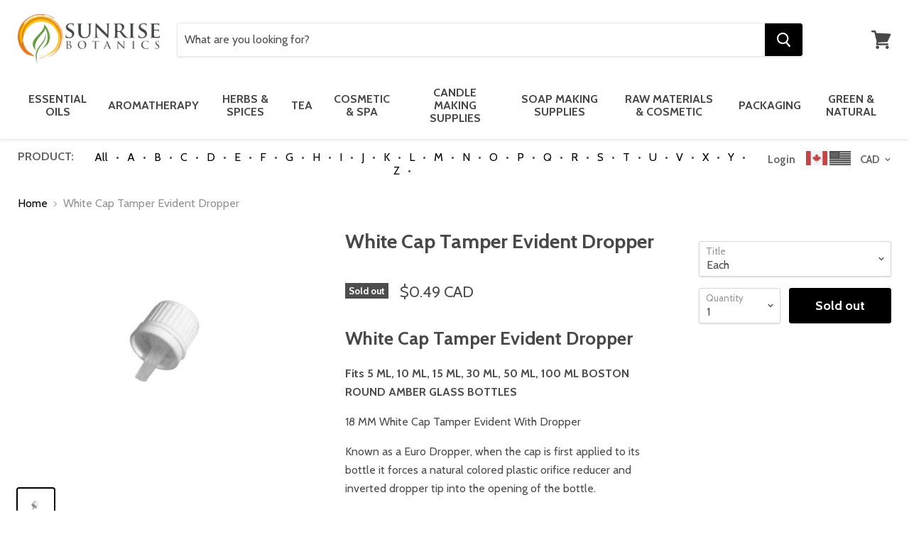

--- FILE ---
content_type: text/html; charset=utf-8
request_url: https://www.sunrisebotanics.com/products/white-cap-tamper-evident-dropper
body_size: 43455
content:
<!doctype html>
<!--[if IE]><html class="no-js no-touch ie9" lang="en"><![endif]-->
<!--[if !IE]><!--><html class="no-js no-touch" lang="en"><!--<![endif]-->
  <head>
    <meta charset="utf-8">
    <meta http-equiv="x-ua-compatible" content="IE=edge">

    <title>White Cap Tamper Evident Dropper — Sunrise Botanics</title>

    
      <meta name="description" content="White Cap Tamper Evident Dropper Fits 5 ML, 10 ML, 15 ML, 30 ML, 50 ML, 100 ML BOSTON ROUND AMBER GLASS BOTTLES 18 MM White Cap Tamper Evident With Dropper Known as a Euro Dropper, when the cap is first applied to its bottle it forces a natural colored plastic orifice reducer and inverted dropper tip into the opening o">
    

    
  <link rel="shortcut icon" href="//www.sunrisebotanics.com/cdn/shop/files/Sunrise_Logo_32x32.png?v=1613691238" type="image/png">


 
    <link rel="canonical" href="https://www.sunrisebotanics.com/products/white-cap-tamper-evident-dropper">
    <meta name="viewport" content="width=device-width">

    
<meta property="og:site_name" content="Sunrise Botanics">
<meta property="og:url" content="https://www.sunrisebotanics.com/products/white-cap-tamper-evident-dropper">
<meta property="og:title" content="White Cap Tamper Evident Dropper">
<meta property="og:type" content="product">
<meta property="og:description" content="White Cap Tamper Evident Dropper Fits 5 ML, 10 ML, 15 ML, 30 ML, 50 ML, 100 ML BOSTON ROUND AMBER GLASS BOTTLES 18 MM White Cap Tamper Evident With Dropper Known as a Euro Dropper, when the cap is first applied to its bottle it forces a natural colored plastic orifice reducer and inverted dropper tip into the opening o"><meta property="og:price:amount" content="0.49">
  <meta property="og:price:currency" content="CAD"><meta property="og:image" content="http://www.sunrisebotanics.com/cdn/shop/products/18WhiteTamperproof_hi_1024x1024.jpg?v=1571264600">
<meta property="og:image:secure_url" content="https://www.sunrisebotanics.com/cdn/shop/products/18WhiteTamperproof_hi_1024x1024.jpg?v=1571264600">



  <meta name="twitter:card" content="summary">

<meta name="twitter:title" content="White Cap Tamper Evident Dropper">
<meta name="twitter:description" content="White Cap Tamper Evident Dropper Fits 5 ML, 10 ML, 15 ML, 30 ML, 50 ML, 100 ML BOSTON ROUND AMBER GLASS BOTTLES 18 MM White Cap Tamper Evident With Dropper Known as a Euro Dropper, when the cap is first applied to its bottle it forces a natural colored plastic orifice reducer and inverted dropper tip into the opening o">
<meta name="twitter:image" content="https://www.sunrisebotanics.com/cdn/shop/products/18WhiteTamperproof_hi_600x600.jpg?v=1571264600">
    <meta name="twitter:image:width" content="600">
    <meta name="twitter:image:height" content="600">
<!-- change "index" into "Live" -->
    <script>window.performance && window.performance.mark && window.performance.mark('shopify.content_for_header.start');</script><meta name="google-site-verification" content="ZdUaQoVqkNIWVPHIZxtw7agm86sSRKYWroFAAL1v-kQ">
<meta id="shopify-digital-wallet" name="shopify-digital-wallet" content="/2752899/digital_wallets/dialog">
<meta name="shopify-checkout-api-token" content="09477ef7963bd6328fbff9ff6cdf144e">
<meta id="in-context-paypal-metadata" data-shop-id="2752899" data-venmo-supported="false" data-environment="production" data-locale="en_US" data-paypal-v4="true" data-currency="CAD">
<link rel="alternate" type="application/json+oembed" href="https://www.sunrisebotanics.com/products/white-cap-tamper-evident-dropper.oembed">
<script async="async" src="/checkouts/internal/preloads.js?locale=en-CA"></script>
<link rel="preconnect" href="https://shop.app" crossorigin="anonymous">
<script async="async" src="https://shop.app/checkouts/internal/preloads.js?locale=en-CA&shop_id=2752899" crossorigin="anonymous"></script>
<script id="apple-pay-shop-capabilities" type="application/json">{"shopId":2752899,"countryCode":"CA","currencyCode":"CAD","merchantCapabilities":["supports3DS"],"merchantId":"gid:\/\/shopify\/Shop\/2752899","merchantName":"Sunrise Botanics","requiredBillingContactFields":["postalAddress","email","phone"],"requiredShippingContactFields":["postalAddress","email","phone"],"shippingType":"shipping","supportedNetworks":["visa","masterCard","amex","discover","interac","jcb"],"total":{"type":"pending","label":"Sunrise Botanics","amount":"1.00"},"shopifyPaymentsEnabled":true,"supportsSubscriptions":true}</script>
<script id="shopify-features" type="application/json">{"accessToken":"09477ef7963bd6328fbff9ff6cdf144e","betas":["rich-media-storefront-analytics"],"domain":"www.sunrisebotanics.com","predictiveSearch":true,"shopId":2752899,"locale":"en"}</script>
<script>var Shopify = Shopify || {};
Shopify.shop = "sunrisebotanics.myshopify.com";
Shopify.locale = "en";
Shopify.currency = {"active":"CAD","rate":"1.0"};
Shopify.country = "CA";
Shopify.theme = {"name":"Copy of Empire","id":160526827831,"schema_name":"Empire","schema_version":"2.4.4","theme_store_id":838,"role":"main"};
Shopify.theme.handle = "null";
Shopify.theme.style = {"id":null,"handle":null};
Shopify.cdnHost = "www.sunrisebotanics.com/cdn";
Shopify.routes = Shopify.routes || {};
Shopify.routes.root = "/";</script>
<script type="module">!function(o){(o.Shopify=o.Shopify||{}).modules=!0}(window);</script>
<script>!function(o){function n(){var o=[];function n(){o.push(Array.prototype.slice.apply(arguments))}return n.q=o,n}var t=o.Shopify=o.Shopify||{};t.loadFeatures=n(),t.autoloadFeatures=n()}(window);</script>
<script>
  window.ShopifyPay = window.ShopifyPay || {};
  window.ShopifyPay.apiHost = "shop.app\/pay";
  window.ShopifyPay.redirectState = null;
</script>
<script id="shop-js-analytics" type="application/json">{"pageType":"product"}</script>
<script defer="defer" async type="module" src="//www.sunrisebotanics.com/cdn/shopifycloud/shop-js/modules/v2/client.init-shop-cart-sync_C5BV16lS.en.esm.js"></script>
<script defer="defer" async type="module" src="//www.sunrisebotanics.com/cdn/shopifycloud/shop-js/modules/v2/chunk.common_CygWptCX.esm.js"></script>
<script type="module">
  await import("//www.sunrisebotanics.com/cdn/shopifycloud/shop-js/modules/v2/client.init-shop-cart-sync_C5BV16lS.en.esm.js");
await import("//www.sunrisebotanics.com/cdn/shopifycloud/shop-js/modules/v2/chunk.common_CygWptCX.esm.js");

  window.Shopify.SignInWithShop?.initShopCartSync?.({"fedCMEnabled":true,"windoidEnabled":true});

</script>
<script>
  window.Shopify = window.Shopify || {};
  if (!window.Shopify.featureAssets) window.Shopify.featureAssets = {};
  window.Shopify.featureAssets['shop-js'] = {"shop-cart-sync":["modules/v2/client.shop-cart-sync_ZFArdW7E.en.esm.js","modules/v2/chunk.common_CygWptCX.esm.js"],"init-fed-cm":["modules/v2/client.init-fed-cm_CmiC4vf6.en.esm.js","modules/v2/chunk.common_CygWptCX.esm.js"],"shop-button":["modules/v2/client.shop-button_tlx5R9nI.en.esm.js","modules/v2/chunk.common_CygWptCX.esm.js"],"shop-cash-offers":["modules/v2/client.shop-cash-offers_DOA2yAJr.en.esm.js","modules/v2/chunk.common_CygWptCX.esm.js","modules/v2/chunk.modal_D71HUcav.esm.js"],"init-windoid":["modules/v2/client.init-windoid_sURxWdc1.en.esm.js","modules/v2/chunk.common_CygWptCX.esm.js"],"shop-toast-manager":["modules/v2/client.shop-toast-manager_ClPi3nE9.en.esm.js","modules/v2/chunk.common_CygWptCX.esm.js"],"init-shop-email-lookup-coordinator":["modules/v2/client.init-shop-email-lookup-coordinator_B8hsDcYM.en.esm.js","modules/v2/chunk.common_CygWptCX.esm.js"],"init-shop-cart-sync":["modules/v2/client.init-shop-cart-sync_C5BV16lS.en.esm.js","modules/v2/chunk.common_CygWptCX.esm.js"],"avatar":["modules/v2/client.avatar_BTnouDA3.en.esm.js"],"pay-button":["modules/v2/client.pay-button_FdsNuTd3.en.esm.js","modules/v2/chunk.common_CygWptCX.esm.js"],"init-customer-accounts":["modules/v2/client.init-customer-accounts_DxDtT_ad.en.esm.js","modules/v2/client.shop-login-button_C5VAVYt1.en.esm.js","modules/v2/chunk.common_CygWptCX.esm.js","modules/v2/chunk.modal_D71HUcav.esm.js"],"init-shop-for-new-customer-accounts":["modules/v2/client.init-shop-for-new-customer-accounts_ChsxoAhi.en.esm.js","modules/v2/client.shop-login-button_C5VAVYt1.en.esm.js","modules/v2/chunk.common_CygWptCX.esm.js","modules/v2/chunk.modal_D71HUcav.esm.js"],"shop-login-button":["modules/v2/client.shop-login-button_C5VAVYt1.en.esm.js","modules/v2/chunk.common_CygWptCX.esm.js","modules/v2/chunk.modal_D71HUcav.esm.js"],"init-customer-accounts-sign-up":["modules/v2/client.init-customer-accounts-sign-up_CPSyQ0Tj.en.esm.js","modules/v2/client.shop-login-button_C5VAVYt1.en.esm.js","modules/v2/chunk.common_CygWptCX.esm.js","modules/v2/chunk.modal_D71HUcav.esm.js"],"shop-follow-button":["modules/v2/client.shop-follow-button_Cva4Ekp9.en.esm.js","modules/v2/chunk.common_CygWptCX.esm.js","modules/v2/chunk.modal_D71HUcav.esm.js"],"checkout-modal":["modules/v2/client.checkout-modal_BPM8l0SH.en.esm.js","modules/v2/chunk.common_CygWptCX.esm.js","modules/v2/chunk.modal_D71HUcav.esm.js"],"lead-capture":["modules/v2/client.lead-capture_Bi8yE_yS.en.esm.js","modules/v2/chunk.common_CygWptCX.esm.js","modules/v2/chunk.modal_D71HUcav.esm.js"],"shop-login":["modules/v2/client.shop-login_D6lNrXab.en.esm.js","modules/v2/chunk.common_CygWptCX.esm.js","modules/v2/chunk.modal_D71HUcav.esm.js"],"payment-terms":["modules/v2/client.payment-terms_CZxnsJam.en.esm.js","modules/v2/chunk.common_CygWptCX.esm.js","modules/v2/chunk.modal_D71HUcav.esm.js"]};
</script>
<script id="__st">var __st={"a":2752899,"offset":-18000,"reqid":"a7bd8893-16b7-4d37-b2b8-b6da834c48b4-1768733613","pageurl":"www.sunrisebotanics.com\/products\/white-cap-tamper-evident-dropper","u":"5faeb8d480ab","p":"product","rtyp":"product","rid":265358877};</script>
<script>window.ShopifyPaypalV4VisibilityTracking = true;</script>
<script id="captcha-bootstrap">!function(){'use strict';const t='contact',e='account',n='new_comment',o=[[t,t],['blogs',n],['comments',n],[t,'customer']],c=[[e,'customer_login'],[e,'guest_login'],[e,'recover_customer_password'],[e,'create_customer']],r=t=>t.map((([t,e])=>`form[action*='/${t}']:not([data-nocaptcha='true']) input[name='form_type'][value='${e}']`)).join(','),a=t=>()=>t?[...document.querySelectorAll(t)].map((t=>t.form)):[];function s(){const t=[...o],e=r(t);return a(e)}const i='password',u='form_key',d=['recaptcha-v3-token','g-recaptcha-response','h-captcha-response',i],f=()=>{try{return window.sessionStorage}catch{return}},m='__shopify_v',_=t=>t.elements[u];function p(t,e,n=!1){try{const o=window.sessionStorage,c=JSON.parse(o.getItem(e)),{data:r}=function(t){const{data:e,action:n}=t;return t[m]||n?{data:e,action:n}:{data:t,action:n}}(c);for(const[e,n]of Object.entries(r))t.elements[e]&&(t.elements[e].value=n);n&&o.removeItem(e)}catch(o){console.error('form repopulation failed',{error:o})}}const l='form_type',E='cptcha';function T(t){t.dataset[E]=!0}const w=window,h=w.document,L='Shopify',v='ce_forms',y='captcha';let A=!1;((t,e)=>{const n=(g='f06e6c50-85a8-45c8-87d0-21a2b65856fe',I='https://cdn.shopify.com/shopifycloud/storefront-forms-hcaptcha/ce_storefront_forms_captcha_hcaptcha.v1.5.2.iife.js',D={infoText:'Protected by hCaptcha',privacyText:'Privacy',termsText:'Terms'},(t,e,n)=>{const o=w[L][v],c=o.bindForm;if(c)return c(t,g,e,D).then(n);var r;o.q.push([[t,g,e,D],n]),r=I,A||(h.body.append(Object.assign(h.createElement('script'),{id:'captcha-provider',async:!0,src:r})),A=!0)});var g,I,D;w[L]=w[L]||{},w[L][v]=w[L][v]||{},w[L][v].q=[],w[L][y]=w[L][y]||{},w[L][y].protect=function(t,e){n(t,void 0,e),T(t)},Object.freeze(w[L][y]),function(t,e,n,w,h,L){const[v,y,A,g]=function(t,e,n){const i=e?o:[],u=t?c:[],d=[...i,...u],f=r(d),m=r(i),_=r(d.filter((([t,e])=>n.includes(e))));return[a(f),a(m),a(_),s()]}(w,h,L),I=t=>{const e=t.target;return e instanceof HTMLFormElement?e:e&&e.form},D=t=>v().includes(t);t.addEventListener('submit',(t=>{const e=I(t);if(!e)return;const n=D(e)&&!e.dataset.hcaptchaBound&&!e.dataset.recaptchaBound,o=_(e),c=g().includes(e)&&(!o||!o.value);(n||c)&&t.preventDefault(),c&&!n&&(function(t){try{if(!f())return;!function(t){const e=f();if(!e)return;const n=_(t);if(!n)return;const o=n.value;o&&e.removeItem(o)}(t);const e=Array.from(Array(32),(()=>Math.random().toString(36)[2])).join('');!function(t,e){_(t)||t.append(Object.assign(document.createElement('input'),{type:'hidden',name:u})),t.elements[u].value=e}(t,e),function(t,e){const n=f();if(!n)return;const o=[...t.querySelectorAll(`input[type='${i}']`)].map((({name:t})=>t)),c=[...d,...o],r={};for(const[a,s]of new FormData(t).entries())c.includes(a)||(r[a]=s);n.setItem(e,JSON.stringify({[m]:1,action:t.action,data:r}))}(t,e)}catch(e){console.error('failed to persist form',e)}}(e),e.submit())}));const S=(t,e)=>{t&&!t.dataset[E]&&(n(t,e.some((e=>e===t))),T(t))};for(const o of['focusin','change'])t.addEventListener(o,(t=>{const e=I(t);D(e)&&S(e,y())}));const B=e.get('form_key'),M=e.get(l),P=B&&M;t.addEventListener('DOMContentLoaded',(()=>{const t=y();if(P)for(const e of t)e.elements[l].value===M&&p(e,B);[...new Set([...A(),...v().filter((t=>'true'===t.dataset.shopifyCaptcha))])].forEach((e=>S(e,t)))}))}(h,new URLSearchParams(w.location.search),n,t,e,['guest_login'])})(!0,!0)}();</script>
<script integrity="sha256-4kQ18oKyAcykRKYeNunJcIwy7WH5gtpwJnB7kiuLZ1E=" data-source-attribution="shopify.loadfeatures" defer="defer" src="//www.sunrisebotanics.com/cdn/shopifycloud/storefront/assets/storefront/load_feature-a0a9edcb.js" crossorigin="anonymous"></script>
<script crossorigin="anonymous" defer="defer" src="//www.sunrisebotanics.com/cdn/shopifycloud/storefront/assets/shopify_pay/storefront-65b4c6d7.js?v=20250812"></script>
<script data-source-attribution="shopify.dynamic_checkout.dynamic.init">var Shopify=Shopify||{};Shopify.PaymentButton=Shopify.PaymentButton||{isStorefrontPortableWallets:!0,init:function(){window.Shopify.PaymentButton.init=function(){};var t=document.createElement("script");t.src="https://www.sunrisebotanics.com/cdn/shopifycloud/portable-wallets/latest/portable-wallets.en.js",t.type="module",document.head.appendChild(t)}};
</script>
<script data-source-attribution="shopify.dynamic_checkout.buyer_consent">
  function portableWalletsHideBuyerConsent(e){var t=document.getElementById("shopify-buyer-consent"),n=document.getElementById("shopify-subscription-policy-button");t&&n&&(t.classList.add("hidden"),t.setAttribute("aria-hidden","true"),n.removeEventListener("click",e))}function portableWalletsShowBuyerConsent(e){var t=document.getElementById("shopify-buyer-consent"),n=document.getElementById("shopify-subscription-policy-button");t&&n&&(t.classList.remove("hidden"),t.removeAttribute("aria-hidden"),n.addEventListener("click",e))}window.Shopify?.PaymentButton&&(window.Shopify.PaymentButton.hideBuyerConsent=portableWalletsHideBuyerConsent,window.Shopify.PaymentButton.showBuyerConsent=portableWalletsShowBuyerConsent);
</script>
<script data-source-attribution="shopify.dynamic_checkout.cart.bootstrap">document.addEventListener("DOMContentLoaded",(function(){function t(){return document.querySelector("shopify-accelerated-checkout-cart, shopify-accelerated-checkout")}if(t())Shopify.PaymentButton.init();else{new MutationObserver((function(e,n){t()&&(Shopify.PaymentButton.init(),n.disconnect())})).observe(document.body,{childList:!0,subtree:!0})}}));
</script>
<link id="shopify-accelerated-checkout-styles" rel="stylesheet" media="screen" href="https://www.sunrisebotanics.com/cdn/shopifycloud/portable-wallets/latest/accelerated-checkout-backwards-compat.css" crossorigin="anonymous">
<style id="shopify-accelerated-checkout-cart">
        #shopify-buyer-consent {
  margin-top: 1em;
  display: inline-block;
  width: 100%;
}

#shopify-buyer-consent.hidden {
  display: none;
}

#shopify-subscription-policy-button {
  background: none;
  border: none;
  padding: 0;
  text-decoration: underline;
  font-size: inherit;
  cursor: pointer;
}

#shopify-subscription-policy-button::before {
  box-shadow: none;
}

      </style>

<script>window.performance && window.performance.mark && window.performance.mark('shopify.content_for_header.end');</script>
<script>
      document.documentElement.className=document.documentElement.className.replace(/\bno-js\b/,'js');
      if(window.Shopify&&window.Shopify.designMode)document.documentElement.className+=' in-theme-editor';
      if(('ontouchstart' in window)||window.DocumentTouch&&document instanceof DocumentTouch)document.documentElement.className=document.documentElement.className.replace(/\bno-touch\b/,'has-touch');
    </script>
    <link href="//www.sunrisebotanics.com/cdn/shop/t/47/assets/fontawesome.css?v=135781325032728947751694787909" rel="stylesheet" type="text/css" media="all" />

        <link href="//fonts.googleapis.com/css?family=Cabin:400,400i,700,700i" rel="stylesheet" type="text/css" media="all" />


    <link href="//www.sunrisebotanics.com/cdn/shop/t/47/assets/theme.scss.css?v=78053401891893372871694787909" rel="stylesheet" type="text/css" media="all" />
    
    
    
<!-- Start of Judge.me Core -->
<link rel="dns-prefetch" href="https://cdn.judge.me/">
<script data-cfasync='false' class='jdgm-settings-script'>window.jdgmSettings={"pagination":5,"disable_web_reviews":false,"badge_no_review_text":"No reviews","badge_n_reviews_text":"{{ n }} review/reviews","hide_badge_preview_if_no_reviews":true,"badge_hide_text":false,"enforce_center_preview_badge":false,"widget_title":"Customer Reviews","widget_open_form_text":"Write a review","widget_close_form_text":"Cancel review","widget_refresh_page_text":"Refresh page","widget_summary_text":"Based on {{ number_of_reviews }} review/reviews","widget_no_review_text":"Be the first to write a review","widget_name_field_text":"Display name","widget_verified_name_field_text":"Verified Name (public)","widget_name_placeholder_text":"Display name","widget_required_field_error_text":"This field is required.","widget_email_field_text":"Email address","widget_verified_email_field_text":"Verified Email (private, can not be edited)","widget_email_placeholder_text":"Your email address","widget_email_field_error_text":"Please enter a valid email address.","widget_rating_field_text":"Rating","widget_review_title_field_text":"Review Title","widget_review_title_placeholder_text":"Give your review a title","widget_review_body_field_text":"Review content","widget_review_body_placeholder_text":"Start writing here...","widget_pictures_field_text":"Picture/Video (optional)","widget_submit_review_text":"Submit Review","widget_submit_verified_review_text":"Submit Verified Review","widget_submit_success_msg_with_auto_publish":"Thank you! Please refresh the page in a few moments to see your review. You can remove or edit your review by logging into \u003ca href='https://judge.me/login' target='_blank' rel='nofollow noopener'\u003eJudge.me\u003c/a\u003e","widget_submit_success_msg_no_auto_publish":"Thank you! Your review will be published as soon as it is approved by the shop admin. You can remove or edit your review by logging into \u003ca href='https://judge.me/login' target='_blank' rel='nofollow noopener'\u003eJudge.me\u003c/a\u003e","widget_show_default_reviews_out_of_total_text":"Showing {{ n_reviews_shown }} out of {{ n_reviews }} reviews.","widget_show_all_link_text":"Show all","widget_show_less_link_text":"Show less","widget_author_said_text":"{{ reviewer_name }} said:","widget_days_text":"{{ n }} days ago","widget_weeks_text":"{{ n }} week/weeks ago","widget_months_text":"{{ n }} month/months ago","widget_years_text":"{{ n }} year/years ago","widget_yesterday_text":"Yesterday","widget_today_text":"Today","widget_replied_text":"\u003e\u003e {{ shop_name }} replied:","widget_read_more_text":"Read more","widget_reviewer_name_as_initial":"","widget_rating_filter_color":"#fbcd0a","widget_rating_filter_see_all_text":"See all reviews","widget_sorting_most_recent_text":"Most Recent","widget_sorting_highest_rating_text":"Highest Rating","widget_sorting_lowest_rating_text":"Lowest Rating","widget_sorting_with_pictures_text":"Only Pictures","widget_sorting_most_helpful_text":"Most Helpful","widget_open_question_form_text":"Ask a question","widget_reviews_subtab_text":"Reviews","widget_questions_subtab_text":"Questions","widget_question_label_text":"Question","widget_answer_label_text":"Answer","widget_question_placeholder_text":"Write your question here","widget_submit_question_text":"Submit Question","widget_question_submit_success_text":"Thank you for your question! We will notify you once it gets answered.","verified_badge_text":"Verified","verified_badge_bg_color":"","verified_badge_text_color":"","verified_badge_placement":"left-of-reviewer-name","widget_review_max_height":"","widget_hide_border":false,"widget_social_share":false,"widget_thumb":false,"widget_review_location_show":false,"widget_location_format":"","all_reviews_include_out_of_store_products":true,"all_reviews_out_of_store_text":"(out of store)","all_reviews_pagination":100,"all_reviews_product_name_prefix_text":"about","enable_review_pictures":false,"enable_question_anwser":false,"widget_theme":"default","review_date_format":"mm/dd/yyyy","default_sort_method":"most-recent","widget_product_reviews_subtab_text":"Product Reviews","widget_shop_reviews_subtab_text":"Shop Reviews","widget_other_products_reviews_text":"Reviews for other products","widget_store_reviews_subtab_text":"Store reviews","widget_no_store_reviews_text":"This store hasn't received any reviews yet","widget_web_restriction_product_reviews_text":"This product hasn't received any reviews yet","widget_no_items_text":"No items found","widget_show_more_text":"Show more","widget_write_a_store_review_text":"Write a Store Review","widget_other_languages_heading":"Reviews in Other Languages","widget_translate_review_text":"Translate review to {{ language }}","widget_translating_review_text":"Translating...","widget_show_original_translation_text":"Show original ({{ language }})","widget_translate_review_failed_text":"Review couldn't be translated.","widget_translate_review_retry_text":"Retry","widget_translate_review_try_again_later_text":"Try again later","show_product_url_for_grouped_product":false,"widget_sorting_pictures_first_text":"Pictures First","show_pictures_on_all_rev_page_mobile":false,"show_pictures_on_all_rev_page_desktop":false,"floating_tab_hide_mobile_install_preference":false,"floating_tab_button_name":"★ Reviews","floating_tab_title":"Let customers speak for us","floating_tab_button_color":"","floating_tab_button_background_color":"","floating_tab_url":"","floating_tab_url_enabled":false,"floating_tab_tab_style":"text","all_reviews_text_badge_text":"Customers rate us {{ shop.metafields.judgeme.all_reviews_rating | round: 1 }}/5 based on {{ shop.metafields.judgeme.all_reviews_count }} reviews.","all_reviews_text_badge_text_branded_style":"{{ shop.metafields.judgeme.all_reviews_rating | round: 1 }} out of 5 stars based on {{ shop.metafields.judgeme.all_reviews_count }} reviews","is_all_reviews_text_badge_a_link":false,"show_stars_for_all_reviews_text_badge":false,"all_reviews_text_badge_url":"","all_reviews_text_style":"text","all_reviews_text_color_style":"judgeme_brand_color","all_reviews_text_color":"#108474","all_reviews_text_show_jm_brand":true,"featured_carousel_show_header":true,"featured_carousel_title":"Let customers speak for us","testimonials_carousel_title":"Customers are saying","videos_carousel_title":"Real customer stories","cards_carousel_title":"Customers are saying","featured_carousel_count_text":"from {{ n }} reviews","featured_carousel_add_link_to_all_reviews_page":false,"featured_carousel_url":"","featured_carousel_show_images":true,"featured_carousel_autoslide_interval":5,"featured_carousel_arrows_on_the_sides":false,"featured_carousel_height":250,"featured_carousel_width":80,"featured_carousel_image_size":0,"featured_carousel_image_height":250,"featured_carousel_arrow_color":"#eeeeee","verified_count_badge_style":"vintage","verified_count_badge_orientation":"horizontal","verified_count_badge_color_style":"judgeme_brand_color","verified_count_badge_color":"#108474","is_verified_count_badge_a_link":false,"verified_count_badge_url":"","verified_count_badge_show_jm_brand":true,"widget_rating_preset_default":5,"widget_first_sub_tab":"product-reviews","widget_show_histogram":true,"widget_histogram_use_custom_color":false,"widget_pagination_use_custom_color":false,"widget_star_use_custom_color":false,"widget_verified_badge_use_custom_color":false,"widget_write_review_use_custom_color":false,"picture_reminder_submit_button":"Upload Pictures","enable_review_videos":false,"mute_video_by_default":false,"widget_sorting_videos_first_text":"Videos First","widget_review_pending_text":"Pending","featured_carousel_items_for_large_screen":3,"social_share_options_order":"Facebook,Twitter","remove_microdata_snippet":true,"disable_json_ld":false,"enable_json_ld_products":false,"preview_badge_show_question_text":false,"preview_badge_no_question_text":"No questions","preview_badge_n_question_text":"{{ number_of_questions }} question/questions","qa_badge_show_icon":false,"qa_badge_position":"same-row","remove_judgeme_branding":false,"widget_add_search_bar":false,"widget_search_bar_placeholder":"Search","widget_sorting_verified_only_text":"Verified only","featured_carousel_theme":"default","featured_carousel_show_rating":true,"featured_carousel_show_title":true,"featured_carousel_show_body":true,"featured_carousel_show_date":false,"featured_carousel_show_reviewer":true,"featured_carousel_show_product":false,"featured_carousel_header_background_color":"#108474","featured_carousel_header_text_color":"#ffffff","featured_carousel_name_product_separator":"reviewed","featured_carousel_full_star_background":"#108474","featured_carousel_empty_star_background":"#dadada","featured_carousel_vertical_theme_background":"#f9fafb","featured_carousel_verified_badge_enable":false,"featured_carousel_verified_badge_color":"#108474","featured_carousel_border_style":"round","featured_carousel_review_line_length_limit":3,"featured_carousel_more_reviews_button_text":"Read more reviews","featured_carousel_view_product_button_text":"View product","all_reviews_page_load_reviews_on":"scroll","all_reviews_page_load_more_text":"Load More Reviews","disable_fb_tab_reviews":false,"enable_ajax_cdn_cache":false,"widget_public_name_text":"displayed publicly like","default_reviewer_name":"John Smith","default_reviewer_name_has_non_latin":true,"widget_reviewer_anonymous":"Anonymous","medals_widget_title":"Judge.me Review Medals","medals_widget_background_color":"#f9fafb","medals_widget_position":"footer_all_pages","medals_widget_border_color":"#f9fafb","medals_widget_verified_text_position":"left","medals_widget_use_monochromatic_version":false,"medals_widget_elements_color":"#108474","show_reviewer_avatar":true,"widget_invalid_yt_video_url_error_text":"Not a YouTube video URL","widget_max_length_field_error_text":"Please enter no more than {0} characters.","widget_show_country_flag":false,"widget_show_collected_via_shop_app":true,"widget_verified_by_shop_badge_style":"light","widget_verified_by_shop_text":"Verified by Shop","widget_show_photo_gallery":false,"widget_load_with_code_splitting":true,"widget_ugc_install_preference":false,"widget_ugc_title":"Made by us, Shared by you","widget_ugc_subtitle":"Tag us to see your picture featured in our page","widget_ugc_arrows_color":"#ffffff","widget_ugc_primary_button_text":"Buy Now","widget_ugc_primary_button_background_color":"#108474","widget_ugc_primary_button_text_color":"#ffffff","widget_ugc_primary_button_border_width":"0","widget_ugc_primary_button_border_style":"none","widget_ugc_primary_button_border_color":"#108474","widget_ugc_primary_button_border_radius":"25","widget_ugc_secondary_button_text":"Load More","widget_ugc_secondary_button_background_color":"#ffffff","widget_ugc_secondary_button_text_color":"#108474","widget_ugc_secondary_button_border_width":"2","widget_ugc_secondary_button_border_style":"solid","widget_ugc_secondary_button_border_color":"#108474","widget_ugc_secondary_button_border_radius":"25","widget_ugc_reviews_button_text":"View Reviews","widget_ugc_reviews_button_background_color":"#ffffff","widget_ugc_reviews_button_text_color":"#108474","widget_ugc_reviews_button_border_width":"2","widget_ugc_reviews_button_border_style":"solid","widget_ugc_reviews_button_border_color":"#108474","widget_ugc_reviews_button_border_radius":"25","widget_ugc_reviews_button_link_to":"judgeme-reviews-page","widget_ugc_show_post_date":true,"widget_ugc_max_width":"800","widget_rating_metafield_value_type":true,"widget_primary_color":"#108474","widget_enable_secondary_color":false,"widget_secondary_color":"#edf5f5","widget_summary_average_rating_text":"{{ average_rating }} out of 5","widget_media_grid_title":"Customer photos \u0026 videos","widget_media_grid_see_more_text":"See more","widget_round_style":false,"widget_show_product_medals":true,"widget_verified_by_judgeme_text":"Verified by Judge.me","widget_show_store_medals":true,"widget_verified_by_judgeme_text_in_store_medals":"Verified by Judge.me","widget_media_field_exceed_quantity_message":"Sorry, we can only accept {{ max_media }} for one review.","widget_media_field_exceed_limit_message":"{{ file_name }} is too large, please select a {{ media_type }} less than {{ size_limit }}MB.","widget_review_submitted_text":"Review Submitted!","widget_question_submitted_text":"Question Submitted!","widget_close_form_text_question":"Cancel","widget_write_your_answer_here_text":"Write your answer here","widget_enabled_branded_link":true,"widget_show_collected_by_judgeme":false,"widget_reviewer_name_color":"","widget_write_review_text_color":"","widget_write_review_bg_color":"","widget_collected_by_judgeme_text":"collected by Judge.me","widget_pagination_type":"standard","widget_load_more_text":"Load More","widget_load_more_color":"#108474","widget_full_review_text":"Full Review","widget_read_more_reviews_text":"Read More Reviews","widget_read_questions_text":"Read Questions","widget_questions_and_answers_text":"Questions \u0026 Answers","widget_verified_by_text":"Verified by","widget_verified_text":"Verified","widget_number_of_reviews_text":"{{ number_of_reviews }} reviews","widget_back_button_text":"Back","widget_next_button_text":"Next","widget_custom_forms_filter_button":"Filters","custom_forms_style":"vertical","widget_show_review_information":false,"how_reviews_are_collected":"How reviews are collected?","widget_show_review_keywords":false,"widget_gdpr_statement":"How we use your data: We'll only contact you about the review you left, and only if necessary. By submitting your review, you agree to Judge.me's \u003ca href='https://judge.me/terms' target='_blank' rel='nofollow noopener'\u003eterms\u003c/a\u003e, \u003ca href='https://judge.me/privacy' target='_blank' rel='nofollow noopener'\u003eprivacy\u003c/a\u003e and \u003ca href='https://judge.me/content-policy' target='_blank' rel='nofollow noopener'\u003econtent\u003c/a\u003e policies.","widget_multilingual_sorting_enabled":false,"widget_translate_review_content_enabled":false,"widget_translate_review_content_method":"manual","popup_widget_review_selection":"automatically_with_pictures","popup_widget_round_border_style":true,"popup_widget_show_title":true,"popup_widget_show_body":true,"popup_widget_show_reviewer":false,"popup_widget_show_product":true,"popup_widget_show_pictures":true,"popup_widget_use_review_picture":true,"popup_widget_show_on_home_page":true,"popup_widget_show_on_product_page":true,"popup_widget_show_on_collection_page":true,"popup_widget_show_on_cart_page":true,"popup_widget_position":"bottom_left","popup_widget_first_review_delay":5,"popup_widget_duration":5,"popup_widget_interval":5,"popup_widget_review_count":5,"popup_widget_hide_on_mobile":true,"review_snippet_widget_round_border_style":true,"review_snippet_widget_card_color":"#FFFFFF","review_snippet_widget_slider_arrows_background_color":"#FFFFFF","review_snippet_widget_slider_arrows_color":"#000000","review_snippet_widget_star_color":"#108474","show_product_variant":false,"all_reviews_product_variant_label_text":"Variant: ","widget_show_verified_branding":false,"widget_ai_summary_title":"Customers say","widget_ai_summary_disclaimer":"AI-powered review summary based on recent customer reviews","widget_show_ai_summary":false,"widget_show_ai_summary_bg":false,"widget_show_review_title_input":true,"redirect_reviewers_invited_via_email":"review_widget","request_store_review_after_product_review":false,"request_review_other_products_in_order":false,"review_form_color_scheme":"default","review_form_corner_style":"square","review_form_star_color":{},"review_form_text_color":"#333333","review_form_background_color":"#ffffff","review_form_field_background_color":"#fafafa","review_form_button_color":{},"review_form_button_text_color":"#ffffff","review_form_modal_overlay_color":"#000000","review_content_screen_title_text":"How would you rate this product?","review_content_introduction_text":"We would love it if you would share a bit about your experience.","store_review_form_title_text":"How would you rate this store?","store_review_form_introduction_text":"We would love it if you would share a bit about your experience.","show_review_guidance_text":true,"one_star_review_guidance_text":"Poor","five_star_review_guidance_text":"Great","customer_information_screen_title_text":"About you","customer_information_introduction_text":"Please tell us more about you.","custom_questions_screen_title_text":"Your experience in more detail","custom_questions_introduction_text":"Here are a few questions to help us understand more about your experience.","review_submitted_screen_title_text":"Thanks for your review!","review_submitted_screen_thank_you_text":"We are processing it and it will appear on the store soon.","review_submitted_screen_email_verification_text":"Please confirm your email by clicking the link we just sent you. This helps us keep reviews authentic.","review_submitted_request_store_review_text":"Would you like to share your experience of shopping with us?","review_submitted_review_other_products_text":"Would you like to review these products?","store_review_screen_title_text":"Would you like to share your experience of shopping with us?","store_review_introduction_text":"We value your feedback and use it to improve. Please share any thoughts or suggestions you have.","reviewer_media_screen_title_picture_text":"Share a picture","reviewer_media_introduction_picture_text":"Upload a photo to support your review.","reviewer_media_screen_title_video_text":"Share a video","reviewer_media_introduction_video_text":"Upload a video to support your review.","reviewer_media_screen_title_picture_or_video_text":"Share a picture or video","reviewer_media_introduction_picture_or_video_text":"Upload a photo or video to support your review.","reviewer_media_youtube_url_text":"Paste your Youtube URL here","advanced_settings_next_step_button_text":"Next","advanced_settings_close_review_button_text":"Close","modal_write_review_flow":false,"write_review_flow_required_text":"Required","write_review_flow_privacy_message_text":"We respect your privacy.","write_review_flow_anonymous_text":"Post review as anonymous","write_review_flow_visibility_text":"This won't be visible to other customers.","write_review_flow_multiple_selection_help_text":"Select as many as you like","write_review_flow_single_selection_help_text":"Select one option","write_review_flow_required_field_error_text":"This field is required","write_review_flow_invalid_email_error_text":"Please enter a valid email address","write_review_flow_max_length_error_text":"Max. {{ max_length }} characters.","write_review_flow_media_upload_text":"\u003cb\u003eClick to upload\u003c/b\u003e or drag and drop","write_review_flow_gdpr_statement":"We'll only contact you about your review if necessary. By submitting your review, you agree to our \u003ca href='https://judge.me/terms' target='_blank' rel='nofollow noopener'\u003eterms and conditions\u003c/a\u003e and \u003ca href='https://judge.me/privacy' target='_blank' rel='nofollow noopener'\u003eprivacy policy\u003c/a\u003e.","rating_only_reviews_enabled":false,"show_negative_reviews_help_screen":false,"new_review_flow_help_screen_rating_threshold":3,"negative_review_resolution_screen_title_text":"Tell us more","negative_review_resolution_text":"Your experience matters to us. If there were issues with your purchase, we're here to help. Feel free to reach out to us, we'd love the opportunity to make things right.","negative_review_resolution_button_text":"Contact us","negative_review_resolution_proceed_with_review_text":"Leave a review","negative_review_resolution_subject":"Issue with purchase from {{ shop_name }}.{{ order_name }}","preview_badge_collection_page_install_status":false,"widget_review_custom_css":"","preview_badge_custom_css":"","preview_badge_stars_count":"5-stars","featured_carousel_custom_css":"","floating_tab_custom_css":"","all_reviews_widget_custom_css":"","medals_widget_custom_css":"","verified_badge_custom_css":"","all_reviews_text_custom_css":"","transparency_badges_collected_via_store_invite":false,"transparency_badges_from_another_provider":false,"transparency_badges_collected_from_store_visitor":false,"transparency_badges_collected_by_verified_review_provider":false,"transparency_badges_earned_reward":false,"transparency_badges_collected_via_store_invite_text":"Review collected via store invitation","transparency_badges_from_another_provider_text":"Review collected from another provider","transparency_badges_collected_from_store_visitor_text":"Review collected from a store visitor","transparency_badges_written_in_google_text":"Review written in Google","transparency_badges_written_in_etsy_text":"Review written in Etsy","transparency_badges_written_in_shop_app_text":"Review written in Shop App","transparency_badges_earned_reward_text":"Review earned a reward for future purchase","product_review_widget_per_page":10,"widget_store_review_label_text":"Review about the store","checkout_comment_extension_title_on_product_page":"Customer Comments","checkout_comment_extension_num_latest_comment_show":5,"checkout_comment_extension_format":"name_and_timestamp","checkout_comment_customer_name":"last_initial","checkout_comment_comment_notification":true,"preview_badge_collection_page_install_preference":false,"preview_badge_home_page_install_preference":false,"preview_badge_product_page_install_preference":false,"review_widget_install_preference":"","review_carousel_install_preference":false,"floating_reviews_tab_install_preference":"none","verified_reviews_count_badge_install_preference":false,"all_reviews_text_install_preference":false,"review_widget_best_location":false,"judgeme_medals_install_preference":false,"review_widget_revamp_enabled":false,"review_widget_qna_enabled":false,"review_widget_header_theme":"minimal","review_widget_widget_title_enabled":true,"review_widget_header_text_size":"medium","review_widget_header_text_weight":"regular","review_widget_average_rating_style":"compact","review_widget_bar_chart_enabled":true,"review_widget_bar_chart_type":"numbers","review_widget_bar_chart_style":"standard","review_widget_expanded_media_gallery_enabled":false,"review_widget_reviews_section_theme":"standard","review_widget_image_style":"thumbnails","review_widget_review_image_ratio":"square","review_widget_stars_size":"medium","review_widget_verified_badge":"standard_text","review_widget_review_title_text_size":"medium","review_widget_review_text_size":"medium","review_widget_review_text_length":"medium","review_widget_number_of_columns_desktop":3,"review_widget_carousel_transition_speed":5,"review_widget_custom_questions_answers_display":"always","review_widget_button_text_color":"#FFFFFF","review_widget_text_color":"#000000","review_widget_lighter_text_color":"#7B7B7B","review_widget_corner_styling":"soft","review_widget_review_word_singular":"review","review_widget_review_word_plural":"reviews","review_widget_voting_label":"Helpful?","review_widget_shop_reply_label":"Reply from {{ shop_name }}:","review_widget_filters_title":"Filters","qna_widget_question_word_singular":"Question","qna_widget_question_word_plural":"Questions","qna_widget_answer_reply_label":"Answer from {{ answerer_name }}:","qna_content_screen_title_text":"Ask a question about this product","qna_widget_question_required_field_error_text":"Please enter your question.","qna_widget_flow_gdpr_statement":"We'll only contact you about your question if necessary. By submitting your question, you agree to our \u003ca href='https://judge.me/terms' target='_blank' rel='nofollow noopener'\u003eterms and conditions\u003c/a\u003e and \u003ca href='https://judge.me/privacy' target='_blank' rel='nofollow noopener'\u003eprivacy policy\u003c/a\u003e.","qna_widget_question_submitted_text":"Thanks for your question!","qna_widget_close_form_text_question":"Close","qna_widget_question_submit_success_text":"We’ll notify you by email when your question is answered.","all_reviews_widget_v2025_enabled":false,"all_reviews_widget_v2025_header_theme":"default","all_reviews_widget_v2025_widget_title_enabled":true,"all_reviews_widget_v2025_header_text_size":"medium","all_reviews_widget_v2025_header_text_weight":"regular","all_reviews_widget_v2025_average_rating_style":"compact","all_reviews_widget_v2025_bar_chart_enabled":true,"all_reviews_widget_v2025_bar_chart_type":"numbers","all_reviews_widget_v2025_bar_chart_style":"standard","all_reviews_widget_v2025_expanded_media_gallery_enabled":false,"all_reviews_widget_v2025_show_store_medals":true,"all_reviews_widget_v2025_show_photo_gallery":true,"all_reviews_widget_v2025_show_review_keywords":false,"all_reviews_widget_v2025_show_ai_summary":false,"all_reviews_widget_v2025_show_ai_summary_bg":false,"all_reviews_widget_v2025_add_search_bar":false,"all_reviews_widget_v2025_default_sort_method":"most-recent","all_reviews_widget_v2025_reviews_per_page":10,"all_reviews_widget_v2025_reviews_section_theme":"default","all_reviews_widget_v2025_image_style":"thumbnails","all_reviews_widget_v2025_review_image_ratio":"square","all_reviews_widget_v2025_stars_size":"medium","all_reviews_widget_v2025_verified_badge":"bold_badge","all_reviews_widget_v2025_review_title_text_size":"medium","all_reviews_widget_v2025_review_text_size":"medium","all_reviews_widget_v2025_review_text_length":"medium","all_reviews_widget_v2025_number_of_columns_desktop":3,"all_reviews_widget_v2025_carousel_transition_speed":5,"all_reviews_widget_v2025_custom_questions_answers_display":"always","all_reviews_widget_v2025_show_product_variant":false,"all_reviews_widget_v2025_show_reviewer_avatar":true,"all_reviews_widget_v2025_reviewer_name_as_initial":"","all_reviews_widget_v2025_review_location_show":false,"all_reviews_widget_v2025_location_format":"","all_reviews_widget_v2025_show_country_flag":false,"all_reviews_widget_v2025_verified_by_shop_badge_style":"light","all_reviews_widget_v2025_social_share":false,"all_reviews_widget_v2025_social_share_options_order":"Facebook,Twitter,LinkedIn,Pinterest","all_reviews_widget_v2025_pagination_type":"standard","all_reviews_widget_v2025_button_text_color":"#FFFFFF","all_reviews_widget_v2025_text_color":"#000000","all_reviews_widget_v2025_lighter_text_color":"#7B7B7B","all_reviews_widget_v2025_corner_styling":"soft","all_reviews_widget_v2025_title":"Customer reviews","all_reviews_widget_v2025_ai_summary_title":"Customers say about this store","all_reviews_widget_v2025_no_review_text":"Be the first to write a review","platform":"shopify","branding_url":"https://app.judge.me/reviews/stores/www.sunrisebotanics.com","branding_text":"Powered by Judge.me","locale":"en","reply_name":"Sunrise Botanics","widget_version":"2.1","footer":true,"autopublish":true,"review_dates":true,"enable_custom_form":false,"shop_use_review_site":true,"shop_locale":"en","enable_multi_locales_translations":false,"show_review_title_input":true,"review_verification_email_status":"always","can_be_branded":true,"reply_name_text":"Sunrise Botanics"};</script> <style class='jdgm-settings-style'>.jdgm-xx{left:0}.jdgm-histogram .jdgm-histogram__bar-content{background:#fbcd0a}.jdgm-histogram .jdgm-histogram__bar:after{background:#fbcd0a}.jdgm-prev-badge[data-average-rating='0.00']{display:none !important}.jdgm-author-all-initials{display:none !important}.jdgm-author-last-initial{display:none !important}.jdgm-rev-widg__title{visibility:hidden}.jdgm-rev-widg__summary-text{visibility:hidden}.jdgm-prev-badge__text{visibility:hidden}.jdgm-rev__replier:before{content:'Sunrise Botanics'}.jdgm-rev__prod-link-prefix:before{content:'about'}.jdgm-rev__variant-label:before{content:'Variant: '}.jdgm-rev__out-of-store-text:before{content:'(out of store)'}@media only screen and (min-width: 768px){.jdgm-rev__pics .jdgm-rev_all-rev-page-picture-separator,.jdgm-rev__pics .jdgm-rev__product-picture{display:none}}@media only screen and (max-width: 768px){.jdgm-rev__pics .jdgm-rev_all-rev-page-picture-separator,.jdgm-rev__pics .jdgm-rev__product-picture{display:none}}.jdgm-preview-badge[data-template="product"]{display:none !important}.jdgm-preview-badge[data-template="collection"]{display:none !important}.jdgm-preview-badge[data-template="index"]{display:none !important}.jdgm-review-widget[data-from-snippet="true"]{display:none !important}.jdgm-verified-count-badget[data-from-snippet="true"]{display:none !important}.jdgm-carousel-wrapper[data-from-snippet="true"]{display:none !important}.jdgm-all-reviews-text[data-from-snippet="true"]{display:none !important}.jdgm-medals-section[data-from-snippet="true"]{display:none !important}.jdgm-ugc-media-wrapper[data-from-snippet="true"]{display:none !important}.jdgm-rev__transparency-badge[data-badge-type="review_collected_via_store_invitation"]{display:none !important}.jdgm-rev__transparency-badge[data-badge-type="review_collected_from_another_provider"]{display:none !important}.jdgm-rev__transparency-badge[data-badge-type="review_collected_from_store_visitor"]{display:none !important}.jdgm-rev__transparency-badge[data-badge-type="review_written_in_etsy"]{display:none !important}.jdgm-rev__transparency-badge[data-badge-type="review_written_in_google_business"]{display:none !important}.jdgm-rev__transparency-badge[data-badge-type="review_written_in_shop_app"]{display:none !important}.jdgm-rev__transparency-badge[data-badge-type="review_earned_for_future_purchase"]{display:none !important}
</style> <style class='jdgm-settings-style'></style>

  
  
  
  <style class='jdgm-miracle-styles'>
  @-webkit-keyframes jdgm-spin{0%{-webkit-transform:rotate(0deg);-ms-transform:rotate(0deg);transform:rotate(0deg)}100%{-webkit-transform:rotate(359deg);-ms-transform:rotate(359deg);transform:rotate(359deg)}}@keyframes jdgm-spin{0%{-webkit-transform:rotate(0deg);-ms-transform:rotate(0deg);transform:rotate(0deg)}100%{-webkit-transform:rotate(359deg);-ms-transform:rotate(359deg);transform:rotate(359deg)}}@font-face{font-family:'JudgemeStar';src:url("[data-uri]") format("woff");font-weight:normal;font-style:normal}.jdgm-star{font-family:'JudgemeStar';display:inline !important;text-decoration:none !important;padding:0 4px 0 0 !important;margin:0 !important;font-weight:bold;opacity:1;-webkit-font-smoothing:antialiased;-moz-osx-font-smoothing:grayscale}.jdgm-star:hover{opacity:1}.jdgm-star:last-of-type{padding:0 !important}.jdgm-star.jdgm--on:before{content:"\e000"}.jdgm-star.jdgm--off:before{content:"\e001"}.jdgm-star.jdgm--half:before{content:"\e002"}.jdgm-widget *{margin:0;line-height:1.4;-webkit-box-sizing:border-box;-moz-box-sizing:border-box;box-sizing:border-box;-webkit-overflow-scrolling:touch}.jdgm-hidden{display:none !important;visibility:hidden !important}.jdgm-temp-hidden{display:none}.jdgm-spinner{width:40px;height:40px;margin:auto;border-radius:50%;border-top:2px solid #eee;border-right:2px solid #eee;border-bottom:2px solid #eee;border-left:2px solid #ccc;-webkit-animation:jdgm-spin 0.8s infinite linear;animation:jdgm-spin 0.8s infinite linear}.jdgm-prev-badge{display:block !important}

</style>


  
  
   


<script data-cfasync='false' class='jdgm-script'>
!function(e){window.jdgm=window.jdgm||{},jdgm.CDN_HOST="https://cdn.judge.me/",
jdgm.docReady=function(d){(e.attachEvent?"complete"===e.readyState:"loading"!==e.readyState)?
setTimeout(d,0):e.addEventListener("DOMContentLoaded",d)},jdgm.loadCSS=function(d,t,o,s){
!o&&jdgm.loadCSS.requestedUrls.indexOf(d)>=0||(jdgm.loadCSS.requestedUrls.push(d),
(s=e.createElement("link")).rel="stylesheet",s.class="jdgm-stylesheet",s.media="nope!",
s.href=d,s.onload=function(){this.media="all",t&&setTimeout(t)},e.body.appendChild(s))},
jdgm.loadCSS.requestedUrls=[],jdgm.docReady(function(){(window.jdgmLoadCSS||e.querySelectorAll(
".jdgm-widget, .jdgm-all-reviews-page").length>0)&&(jdgmSettings.widget_load_with_code_splitting?
parseFloat(jdgmSettings.widget_version)>=3?jdgm.loadCSS(jdgm.CDN_HOST+"widget_v3/base.css"):
jdgm.loadCSS(jdgm.CDN_HOST+"widget/base.css"):jdgm.loadCSS(jdgm.CDN_HOST+"shopify_v2.css"))})}(document);
</script>
<script async data-cfasync="false" type="text/javascript" src="https://cdn.judge.me/loader.js"></script>

<noscript><link rel="stylesheet" type="text/css" media="all" href="https://cdn.judge.me/shopify_v2.css"></noscript>
<!-- End of Judge.me Core -->


<link href="https://monorail-edge.shopifysvc.com" rel="dns-prefetch">
<script>(function(){if ("sendBeacon" in navigator && "performance" in window) {try {var session_token_from_headers = performance.getEntriesByType('navigation')[0].serverTiming.find(x => x.name == '_s').description;} catch {var session_token_from_headers = undefined;}var session_cookie_matches = document.cookie.match(/_shopify_s=([^;]*)/);var session_token_from_cookie = session_cookie_matches && session_cookie_matches.length === 2 ? session_cookie_matches[1] : "";var session_token = session_token_from_headers || session_token_from_cookie || "";function handle_abandonment_event(e) {var entries = performance.getEntries().filter(function(entry) {return /monorail-edge.shopifysvc.com/.test(entry.name);});if (!window.abandonment_tracked && entries.length === 0) {window.abandonment_tracked = true;var currentMs = Date.now();var navigation_start = performance.timing.navigationStart;var payload = {shop_id: 2752899,url: window.location.href,navigation_start,duration: currentMs - navigation_start,session_token,page_type: "product"};window.navigator.sendBeacon("https://monorail-edge.shopifysvc.com/v1/produce", JSON.stringify({schema_id: "online_store_buyer_site_abandonment/1.1",payload: payload,metadata: {event_created_at_ms: currentMs,event_sent_at_ms: currentMs}}));}}window.addEventListener('pagehide', handle_abandonment_event);}}());</script>
<script id="web-pixels-manager-setup">(function e(e,d,r,n,o){if(void 0===o&&(o={}),!Boolean(null===(a=null===(i=window.Shopify)||void 0===i?void 0:i.analytics)||void 0===a?void 0:a.replayQueue)){var i,a;window.Shopify=window.Shopify||{};var t=window.Shopify;t.analytics=t.analytics||{};var s=t.analytics;s.replayQueue=[],s.publish=function(e,d,r){return s.replayQueue.push([e,d,r]),!0};try{self.performance.mark("wpm:start")}catch(e){}var l=function(){var e={modern:/Edge?\/(1{2}[4-9]|1[2-9]\d|[2-9]\d{2}|\d{4,})\.\d+(\.\d+|)|Firefox\/(1{2}[4-9]|1[2-9]\d|[2-9]\d{2}|\d{4,})\.\d+(\.\d+|)|Chrom(ium|e)\/(9{2}|\d{3,})\.\d+(\.\d+|)|(Maci|X1{2}).+ Version\/(15\.\d+|(1[6-9]|[2-9]\d|\d{3,})\.\d+)([,.]\d+|)( \(\w+\)|)( Mobile\/\w+|) Safari\/|Chrome.+OPR\/(9{2}|\d{3,})\.\d+\.\d+|(CPU[ +]OS|iPhone[ +]OS|CPU[ +]iPhone|CPU IPhone OS|CPU iPad OS)[ +]+(15[._]\d+|(1[6-9]|[2-9]\d|\d{3,})[._]\d+)([._]\d+|)|Android:?[ /-](13[3-9]|1[4-9]\d|[2-9]\d{2}|\d{4,})(\.\d+|)(\.\d+|)|Android.+Firefox\/(13[5-9]|1[4-9]\d|[2-9]\d{2}|\d{4,})\.\d+(\.\d+|)|Android.+Chrom(ium|e)\/(13[3-9]|1[4-9]\d|[2-9]\d{2}|\d{4,})\.\d+(\.\d+|)|SamsungBrowser\/([2-9]\d|\d{3,})\.\d+/,legacy:/Edge?\/(1[6-9]|[2-9]\d|\d{3,})\.\d+(\.\d+|)|Firefox\/(5[4-9]|[6-9]\d|\d{3,})\.\d+(\.\d+|)|Chrom(ium|e)\/(5[1-9]|[6-9]\d|\d{3,})\.\d+(\.\d+|)([\d.]+$|.*Safari\/(?![\d.]+ Edge\/[\d.]+$))|(Maci|X1{2}).+ Version\/(10\.\d+|(1[1-9]|[2-9]\d|\d{3,})\.\d+)([,.]\d+|)( \(\w+\)|)( Mobile\/\w+|) Safari\/|Chrome.+OPR\/(3[89]|[4-9]\d|\d{3,})\.\d+\.\d+|(CPU[ +]OS|iPhone[ +]OS|CPU[ +]iPhone|CPU IPhone OS|CPU iPad OS)[ +]+(10[._]\d+|(1[1-9]|[2-9]\d|\d{3,})[._]\d+)([._]\d+|)|Android:?[ /-](13[3-9]|1[4-9]\d|[2-9]\d{2}|\d{4,})(\.\d+|)(\.\d+|)|Mobile Safari.+OPR\/([89]\d|\d{3,})\.\d+\.\d+|Android.+Firefox\/(13[5-9]|1[4-9]\d|[2-9]\d{2}|\d{4,})\.\d+(\.\d+|)|Android.+Chrom(ium|e)\/(13[3-9]|1[4-9]\d|[2-9]\d{2}|\d{4,})\.\d+(\.\d+|)|Android.+(UC? ?Browser|UCWEB|U3)[ /]?(15\.([5-9]|\d{2,})|(1[6-9]|[2-9]\d|\d{3,})\.\d+)\.\d+|SamsungBrowser\/(5\.\d+|([6-9]|\d{2,})\.\d+)|Android.+MQ{2}Browser\/(14(\.(9|\d{2,})|)|(1[5-9]|[2-9]\d|\d{3,})(\.\d+|))(\.\d+|)|K[Aa][Ii]OS\/(3\.\d+|([4-9]|\d{2,})\.\d+)(\.\d+|)/},d=e.modern,r=e.legacy,n=navigator.userAgent;return n.match(d)?"modern":n.match(r)?"legacy":"unknown"}(),u="modern"===l?"modern":"legacy",c=(null!=n?n:{modern:"",legacy:""})[u],f=function(e){return[e.baseUrl,"/wpm","/b",e.hashVersion,"modern"===e.buildTarget?"m":"l",".js"].join("")}({baseUrl:d,hashVersion:r,buildTarget:u}),m=function(e){var d=e.version,r=e.bundleTarget,n=e.surface,o=e.pageUrl,i=e.monorailEndpoint;return{emit:function(e){var a=e.status,t=e.errorMsg,s=(new Date).getTime(),l=JSON.stringify({metadata:{event_sent_at_ms:s},events:[{schema_id:"web_pixels_manager_load/3.1",payload:{version:d,bundle_target:r,page_url:o,status:a,surface:n,error_msg:t},metadata:{event_created_at_ms:s}}]});if(!i)return console&&console.warn&&console.warn("[Web Pixels Manager] No Monorail endpoint provided, skipping logging."),!1;try{return self.navigator.sendBeacon.bind(self.navigator)(i,l)}catch(e){}var u=new XMLHttpRequest;try{return u.open("POST",i,!0),u.setRequestHeader("Content-Type","text/plain"),u.send(l),!0}catch(e){return console&&console.warn&&console.warn("[Web Pixels Manager] Got an unhandled error while logging to Monorail."),!1}}}}({version:r,bundleTarget:l,surface:e.surface,pageUrl:self.location.href,monorailEndpoint:e.monorailEndpoint});try{o.browserTarget=l,function(e){var d=e.src,r=e.async,n=void 0===r||r,o=e.onload,i=e.onerror,a=e.sri,t=e.scriptDataAttributes,s=void 0===t?{}:t,l=document.createElement("script"),u=document.querySelector("head"),c=document.querySelector("body");if(l.async=n,l.src=d,a&&(l.integrity=a,l.crossOrigin="anonymous"),s)for(var f in s)if(Object.prototype.hasOwnProperty.call(s,f))try{l.dataset[f]=s[f]}catch(e){}if(o&&l.addEventListener("load",o),i&&l.addEventListener("error",i),u)u.appendChild(l);else{if(!c)throw new Error("Did not find a head or body element to append the script");c.appendChild(l)}}({src:f,async:!0,onload:function(){if(!function(){var e,d;return Boolean(null===(d=null===(e=window.Shopify)||void 0===e?void 0:e.analytics)||void 0===d?void 0:d.initialized)}()){var d=window.webPixelsManager.init(e)||void 0;if(d){var r=window.Shopify.analytics;r.replayQueue.forEach((function(e){var r=e[0],n=e[1],o=e[2];d.publishCustomEvent(r,n,o)})),r.replayQueue=[],r.publish=d.publishCustomEvent,r.visitor=d.visitor,r.initialized=!0}}},onerror:function(){return m.emit({status:"failed",errorMsg:"".concat(f," has failed to load")})},sri:function(e){var d=/^sha384-[A-Za-z0-9+/=]+$/;return"string"==typeof e&&d.test(e)}(c)?c:"",scriptDataAttributes:o}),m.emit({status:"loading"})}catch(e){m.emit({status:"failed",errorMsg:(null==e?void 0:e.message)||"Unknown error"})}}})({shopId: 2752899,storefrontBaseUrl: "https://www.sunrisebotanics.com",extensionsBaseUrl: "https://extensions.shopifycdn.com/cdn/shopifycloud/web-pixels-manager",monorailEndpoint: "https://monorail-edge.shopifysvc.com/unstable/produce_batch",surface: "storefront-renderer",enabledBetaFlags: ["2dca8a86"],webPixelsConfigList: [{"id":"1396932919","configuration":"{\"webPixelName\":\"Judge.me\"}","eventPayloadVersion":"v1","runtimeContext":"STRICT","scriptVersion":"34ad157958823915625854214640f0bf","type":"APP","apiClientId":683015,"privacyPurposes":["ANALYTICS"],"dataSharingAdjustments":{"protectedCustomerApprovalScopes":["read_customer_email","read_customer_name","read_customer_personal_data","read_customer_phone"]}},{"id":"765854007","configuration":"{\"config\":\"{\\\"pixel_id\\\":\\\"G-VX2EYDB35Q\\\",\\\"target_country\\\":\\\"CA\\\",\\\"gtag_events\\\":[{\\\"type\\\":\\\"begin_checkout\\\",\\\"action_label\\\":\\\"G-VX2EYDB35Q\\\"},{\\\"type\\\":\\\"search\\\",\\\"action_label\\\":\\\"G-VX2EYDB35Q\\\"},{\\\"type\\\":\\\"view_item\\\",\\\"action_label\\\":[\\\"G-VX2EYDB35Q\\\",\\\"MC-85WPC0J4KX\\\"]},{\\\"type\\\":\\\"purchase\\\",\\\"action_label\\\":[\\\"G-VX2EYDB35Q\\\",\\\"MC-85WPC0J4KX\\\"]},{\\\"type\\\":\\\"page_view\\\",\\\"action_label\\\":[\\\"G-VX2EYDB35Q\\\",\\\"MC-85WPC0J4KX\\\"]},{\\\"type\\\":\\\"add_payment_info\\\",\\\"action_label\\\":\\\"G-VX2EYDB35Q\\\"},{\\\"type\\\":\\\"add_to_cart\\\",\\\"action_label\\\":\\\"G-VX2EYDB35Q\\\"}],\\\"enable_monitoring_mode\\\":false}\"}","eventPayloadVersion":"v1","runtimeContext":"OPEN","scriptVersion":"b2a88bafab3e21179ed38636efcd8a93","type":"APP","apiClientId":1780363,"privacyPurposes":[],"dataSharingAdjustments":{"protectedCustomerApprovalScopes":["read_customer_address","read_customer_email","read_customer_name","read_customer_personal_data","read_customer_phone"]}},{"id":"shopify-app-pixel","configuration":"{}","eventPayloadVersion":"v1","runtimeContext":"STRICT","scriptVersion":"0450","apiClientId":"shopify-pixel","type":"APP","privacyPurposes":["ANALYTICS","MARKETING"]},{"id":"shopify-custom-pixel","eventPayloadVersion":"v1","runtimeContext":"LAX","scriptVersion":"0450","apiClientId":"shopify-pixel","type":"CUSTOM","privacyPurposes":["ANALYTICS","MARKETING"]}],isMerchantRequest: false,initData: {"shop":{"name":"Sunrise Botanics","paymentSettings":{"currencyCode":"CAD"},"myshopifyDomain":"sunrisebotanics.myshopify.com","countryCode":"CA","storefrontUrl":"https:\/\/www.sunrisebotanics.com"},"customer":null,"cart":null,"checkout":null,"productVariants":[{"price":{"amount":0.49,"currencyCode":"CAD"},"product":{"title":"White Cap Tamper Evident Dropper","vendor":"sunrisebotanics","id":"265358877","untranslatedTitle":"White Cap Tamper Evident Dropper","url":"\/products\/white-cap-tamper-evident-dropper","type":"Caps and Tops"},"id":"616734253","image":{"src":"\/\/www.sunrisebotanics.com\/cdn\/shop\/products\/18WhiteTamperproof_hi.jpg?v=1571264600"},"sku":"","title":"Each","untranslatedTitle":"Each"},{"price":{"amount":4.79,"currencyCode":"CAD"},"product":{"title":"White Cap Tamper Evident Dropper","vendor":"sunrisebotanics","id":"265358877","untranslatedTitle":"White Cap Tamper Evident Dropper","url":"\/products\/white-cap-tamper-evident-dropper","type":"Caps and Tops"},"id":"783952341","image":{"src":"\/\/www.sunrisebotanics.com\/cdn\/shop\/products\/18WhiteTamperproof_hi.jpg?v=1571264600"},"sku":"","title":"10 caps","untranslatedTitle":"10 caps"}],"purchasingCompany":null},},"https://www.sunrisebotanics.com/cdn","fcfee988w5aeb613cpc8e4bc33m6693e112",{"modern":"","legacy":""},{"shopId":"2752899","storefrontBaseUrl":"https:\/\/www.sunrisebotanics.com","extensionBaseUrl":"https:\/\/extensions.shopifycdn.com\/cdn\/shopifycloud\/web-pixels-manager","surface":"storefront-renderer","enabledBetaFlags":"[\"2dca8a86\"]","isMerchantRequest":"false","hashVersion":"fcfee988w5aeb613cpc8e4bc33m6693e112","publish":"custom","events":"[[\"page_viewed\",{}],[\"product_viewed\",{\"productVariant\":{\"price\":{\"amount\":0.49,\"currencyCode\":\"CAD\"},\"product\":{\"title\":\"White Cap Tamper Evident Dropper\",\"vendor\":\"sunrisebotanics\",\"id\":\"265358877\",\"untranslatedTitle\":\"White Cap Tamper Evident Dropper\",\"url\":\"\/products\/white-cap-tamper-evident-dropper\",\"type\":\"Caps and Tops\"},\"id\":\"616734253\",\"image\":{\"src\":\"\/\/www.sunrisebotanics.com\/cdn\/shop\/products\/18WhiteTamperproof_hi.jpg?v=1571264600\"},\"sku\":\"\",\"title\":\"Each\",\"untranslatedTitle\":\"Each\"}}]]"});</script><script>
  window.ShopifyAnalytics = window.ShopifyAnalytics || {};
  window.ShopifyAnalytics.meta = window.ShopifyAnalytics.meta || {};
  window.ShopifyAnalytics.meta.currency = 'CAD';
  var meta = {"product":{"id":265358877,"gid":"gid:\/\/shopify\/Product\/265358877","vendor":"sunrisebotanics","type":"Caps and Tops","handle":"white-cap-tamper-evident-dropper","variants":[{"id":616734253,"price":49,"name":"White Cap Tamper Evident Dropper - Each","public_title":"Each","sku":""},{"id":783952341,"price":479,"name":"White Cap Tamper Evident Dropper - 10 caps","public_title":"10 caps","sku":""}],"remote":false},"page":{"pageType":"product","resourceType":"product","resourceId":265358877,"requestId":"a7bd8893-16b7-4d37-b2b8-b6da834c48b4-1768733613"}};
  for (var attr in meta) {
    window.ShopifyAnalytics.meta[attr] = meta[attr];
  }
</script>
<script class="analytics">
  (function () {
    var customDocumentWrite = function(content) {
      var jquery = null;

      if (window.jQuery) {
        jquery = window.jQuery;
      } else if (window.Checkout && window.Checkout.$) {
        jquery = window.Checkout.$;
      }

      if (jquery) {
        jquery('body').append(content);
      }
    };

    var hasLoggedConversion = function(token) {
      if (token) {
        return document.cookie.indexOf('loggedConversion=' + token) !== -1;
      }
      return false;
    }

    var setCookieIfConversion = function(token) {
      if (token) {
        var twoMonthsFromNow = new Date(Date.now());
        twoMonthsFromNow.setMonth(twoMonthsFromNow.getMonth() + 2);

        document.cookie = 'loggedConversion=' + token + '; expires=' + twoMonthsFromNow;
      }
    }

    var trekkie = window.ShopifyAnalytics.lib = window.trekkie = window.trekkie || [];
    if (trekkie.integrations) {
      return;
    }
    trekkie.methods = [
      'identify',
      'page',
      'ready',
      'track',
      'trackForm',
      'trackLink'
    ];
    trekkie.factory = function(method) {
      return function() {
        var args = Array.prototype.slice.call(arguments);
        args.unshift(method);
        trekkie.push(args);
        return trekkie;
      };
    };
    for (var i = 0; i < trekkie.methods.length; i++) {
      var key = trekkie.methods[i];
      trekkie[key] = trekkie.factory(key);
    }
    trekkie.load = function(config) {
      trekkie.config = config || {};
      trekkie.config.initialDocumentCookie = document.cookie;
      var first = document.getElementsByTagName('script')[0];
      var script = document.createElement('script');
      script.type = 'text/javascript';
      script.onerror = function(e) {
        var scriptFallback = document.createElement('script');
        scriptFallback.type = 'text/javascript';
        scriptFallback.onerror = function(error) {
                var Monorail = {
      produce: function produce(monorailDomain, schemaId, payload) {
        var currentMs = new Date().getTime();
        var event = {
          schema_id: schemaId,
          payload: payload,
          metadata: {
            event_created_at_ms: currentMs,
            event_sent_at_ms: currentMs
          }
        };
        return Monorail.sendRequest("https://" + monorailDomain + "/v1/produce", JSON.stringify(event));
      },
      sendRequest: function sendRequest(endpointUrl, payload) {
        // Try the sendBeacon API
        if (window && window.navigator && typeof window.navigator.sendBeacon === 'function' && typeof window.Blob === 'function' && !Monorail.isIos12()) {
          var blobData = new window.Blob([payload], {
            type: 'text/plain'
          });

          if (window.navigator.sendBeacon(endpointUrl, blobData)) {
            return true;
          } // sendBeacon was not successful

        } // XHR beacon

        var xhr = new XMLHttpRequest();

        try {
          xhr.open('POST', endpointUrl);
          xhr.setRequestHeader('Content-Type', 'text/plain');
          xhr.send(payload);
        } catch (e) {
          console.log(e);
        }

        return false;
      },
      isIos12: function isIos12() {
        return window.navigator.userAgent.lastIndexOf('iPhone; CPU iPhone OS 12_') !== -1 || window.navigator.userAgent.lastIndexOf('iPad; CPU OS 12_') !== -1;
      }
    };
    Monorail.produce('monorail-edge.shopifysvc.com',
      'trekkie_storefront_load_errors/1.1',
      {shop_id: 2752899,
      theme_id: 160526827831,
      app_name: "storefront",
      context_url: window.location.href,
      source_url: "//www.sunrisebotanics.com/cdn/s/trekkie.storefront.cd680fe47e6c39ca5d5df5f0a32d569bc48c0f27.min.js"});

        };
        scriptFallback.async = true;
        scriptFallback.src = '//www.sunrisebotanics.com/cdn/s/trekkie.storefront.cd680fe47e6c39ca5d5df5f0a32d569bc48c0f27.min.js';
        first.parentNode.insertBefore(scriptFallback, first);
      };
      script.async = true;
      script.src = '//www.sunrisebotanics.com/cdn/s/trekkie.storefront.cd680fe47e6c39ca5d5df5f0a32d569bc48c0f27.min.js';
      first.parentNode.insertBefore(script, first);
    };
    trekkie.load(
      {"Trekkie":{"appName":"storefront","development":false,"defaultAttributes":{"shopId":2752899,"isMerchantRequest":null,"themeId":160526827831,"themeCityHash":"5614426546882049955","contentLanguage":"en","currency":"CAD","eventMetadataId":"d183901f-e2d7-42df-970a-4f344e7fce1c"},"isServerSideCookieWritingEnabled":true,"monorailRegion":"shop_domain","enabledBetaFlags":["65f19447"]},"Session Attribution":{},"S2S":{"facebookCapiEnabled":false,"source":"trekkie-storefront-renderer","apiClientId":580111}}
    );

    var loaded = false;
    trekkie.ready(function() {
      if (loaded) return;
      loaded = true;

      window.ShopifyAnalytics.lib = window.trekkie;

      var originalDocumentWrite = document.write;
      document.write = customDocumentWrite;
      try { window.ShopifyAnalytics.merchantGoogleAnalytics.call(this); } catch(error) {};
      document.write = originalDocumentWrite;

      window.ShopifyAnalytics.lib.page(null,{"pageType":"product","resourceType":"product","resourceId":265358877,"requestId":"a7bd8893-16b7-4d37-b2b8-b6da834c48b4-1768733613","shopifyEmitted":true});

      var match = window.location.pathname.match(/checkouts\/(.+)\/(thank_you|post_purchase)/)
      var token = match? match[1]: undefined;
      if (!hasLoggedConversion(token)) {
        setCookieIfConversion(token);
        window.ShopifyAnalytics.lib.track("Viewed Product",{"currency":"CAD","variantId":616734253,"productId":265358877,"productGid":"gid:\/\/shopify\/Product\/265358877","name":"White Cap Tamper Evident Dropper - Each","price":"0.49","sku":"","brand":"sunrisebotanics","variant":"Each","category":"Caps and Tops","nonInteraction":true,"remote":false},undefined,undefined,{"shopifyEmitted":true});
      window.ShopifyAnalytics.lib.track("monorail:\/\/trekkie_storefront_viewed_product\/1.1",{"currency":"CAD","variantId":616734253,"productId":265358877,"productGid":"gid:\/\/shopify\/Product\/265358877","name":"White Cap Tamper Evident Dropper - Each","price":"0.49","sku":"","brand":"sunrisebotanics","variant":"Each","category":"Caps and Tops","nonInteraction":true,"remote":false,"referer":"https:\/\/www.sunrisebotanics.com\/products\/white-cap-tamper-evident-dropper"});
      }
    });


        var eventsListenerScript = document.createElement('script');
        eventsListenerScript.async = true;
        eventsListenerScript.src = "//www.sunrisebotanics.com/cdn/shopifycloud/storefront/assets/shop_events_listener-3da45d37.js";
        document.getElementsByTagName('head')[0].appendChild(eventsListenerScript);

})();</script>
<script
  defer
  src="https://www.sunrisebotanics.com/cdn/shopifycloud/perf-kit/shopify-perf-kit-3.0.4.min.js"
  data-application="storefront-renderer"
  data-shop-id="2752899"
  data-render-region="gcp-us-central1"
  data-page-type="product"
  data-theme-instance-id="160526827831"
  data-theme-name="Empire"
  data-theme-version="2.4.4"
  data-monorail-region="shop_domain"
  data-resource-timing-sampling-rate="10"
  data-shs="true"
  data-shs-beacon="true"
  data-shs-export-with-fetch="true"
  data-shs-logs-sample-rate="1"
  data-shs-beacon-endpoint="https://www.sunrisebotanics.com/api/collect"
></script>
</head>

  <body>
    <div id="shopify-section-static-header" class="shopify-section site-header-wrapper"><script
  type="application/json"
  data-section-id="static-header"
  data-section-type="static-header"
  data-section-data>
  {
    "settings": {
      "sticky_header": false,
      "live_search": {
        "enable": true,
        "enable_images": true,
        "enable_content": true,
        "money_format": "${{amount}} CAD",
        "context": {
          "view_all_results": "View all results",
          "view_all_products": "View all products",
          "chevron": "\u003csvgaria-hidden=\"true\"focusable=\"false\"role=\"presentation\"xmlns=\"http:\/\/www.w3.org\/2000\/svg\"width=\"8\"height=\"6\"viewBox=\"0 0 8 6\"\u003e\u003cg fill=\"currentColor\" fill-rule=\"evenodd\"\u003e\u003cpolygon class=\"icon-chevron-down-left\" points=\"4 5.371 7.668 1.606 6.665 .629 4 3.365\"\/\u003e\u003cpolygon class=\"icon-chevron-down-right\" points=\"4 3.365 1.335 .629 1.335 .629 .332 1.606 4 5.371\"\/\u003e\u003c\/g\u003e\u003c\/svg\u003e",
          "content_results": {
            "title": "Pages \u0026amp; Posts",
            "no_results": "No results."
          },
          "no_results_products": {
            "title": "No products for “*terms*”.",
            "message": "Sorry, we couldn’t find any matches."
          }
        }
      }
    },
    "currency": {
      "enable": false,
      "shop_currency": "CAD",
      "default_currency": "CAD",
      "display_format": "money_with_currency_format",
      "money_format": "${{amount}} CAD",
      "money_format_no_currency": "${{amount}} CAD",
      "money_format_currency": "${{amount}} CAD"
    }
  }
</script>

<style>
  .announcement-bar {
    color: #ffffff;
    background: #f74e0f;
  }
</style>










<section
  class="site-header"
  data-site-header-main
  >
  <div class="site-header-menu-toggle">
    <a class="site-header-menu-toggle--button" href="#" data-menu-toggle>
<!--       <span class="toggle-icon--bar toggle-icon--bar-top"></span>
      <span class="toggle-icon--bar toggle-icon--bar-middle"></span>
      <span class="toggle-icon--bar toggle-icon--bar-bottom"></span> -->
      <img src="//www.sunrisebotanics.com/cdn/shop/t/47/assets/jas-hamburger-black.svg?v=167627850624732844611694787909">
      <span class="show-for-sr">Menu</span>
    </a>
  </div>

  <div
    class="
      site-header-main
      
    "
  >
    <div class="site-header-logo">
      <a
        class="site-logo"
        href="/">
        
          
          
          
          
          

          

          

  

  <img
    src="//www.sunrisebotanics.com/cdn/shop/files/logo_x200.png?v=1613684871"
    alt=""

    
      data-rimg
      srcset="//www.sunrisebotanics.com/cdn/shop/files/logo_225x81.png?v=1613684871 1x"
    

    class="site-logo-image"
    style="
            max-width: 200px;
            max-height: 100px;
          "
    
  >




        
      </a>
    </div>

    



<div class="site-header-search" data-live-search>
  <form
    class="site-header-search-form form-fields-inline"
    action="/search"
    method="get"
    data-live-search-form>
    <input type="hidden" name="type" value="article,page,product">
    <div class="form-field no-label">
      <input
        class="form-field-input site-header-search-form-field"
        type="text"
        name="q"
        aria-label="Search"
        placeholder="What are you looking for?"
        
        autocomplete="off"
        data-live-search-input>
      <button
        class="site-header-takeover-cancel"
        type="button"
        data-live-search-takeover-cancel>
        Cancel
      </button>

      <button
        class="site-header-search-button button-primary"
        type="button"
        aria-label="Search"
        data-live-search-submit
      >
        <span class="search-icon search-icon--inactive">
          <svg
  aria-hidden="true"
  focusable="false"
  role="presentation"
  xmlns="http://www.w3.org/2000/svg"
  width="20"
  height="21"
  viewBox="0 0 20 21"
>
  <path fill="currentColor" fill-rule="evenodd" d="M12.514 14.906a8.264 8.264 0 0 1-4.322 1.21C3.668 16.116 0 12.513 0 8.07 0 3.626 3.668.023 8.192.023c4.525 0 8.193 3.603 8.193 8.047 0 2.033-.769 3.89-2.035 5.307l4.999 5.552-1.775 1.597-5.06-5.62zm-4.322-.843c3.37 0 6.102-2.684 6.102-5.993 0-3.31-2.732-5.994-6.102-5.994S2.09 4.76 2.09 8.07c0 3.31 2.732 5.993 6.102 5.993z"/>
</svg>
        </span>
        <span class="search-icon search-icon--active">
          <svg
  aria-hidden="true"
  focusable="false"
  role="presentation"
  width="26"
  height="26"
  viewBox="0 0 26 26"
  xmlns="http://www.w3.org/2000/svg"
>
  <g fill-rule="nonzero" fill="currentColor">
    <path d="M13 26C5.82 26 0 20.18 0 13S5.82 0 13 0s13 5.82 13 13-5.82 13-13 13zm0-3.852a9.148 9.148 0 1 0 0-18.296 9.148 9.148 0 0 0 0 18.296z" opacity=".29"/><path d="M13 26c7.18 0 13-5.82 13-13a1.926 1.926 0 0 0-3.852 0A9.148 9.148 0 0 1 13 22.148 1.926 1.926 0 0 0 13 26z"/>
  </g>
</svg>
        </span>
      </button>
    </div>

    <div class="search-flydown" data-live-search-flydown>
      <div class="search-flydown--placeholder" data-live-search-placeholder>
        <div class="search-flydown--product-items">
          
            <a class="search-flydown--product search-flydown--product" href="#">
              
                <div class="search-flydown--product-image">
                  <svg class="placeholder--image placeholder--content-image" xmlns="http://www.w3.org/2000/svg" viewBox="0 0 525.5 525.5"><path d="M324.5 212.7H203c-1.6 0-2.8 1.3-2.8 2.8V308c0 1.6 1.3 2.8 2.8 2.8h121.6c1.6 0 2.8-1.3 2.8-2.8v-92.5c0-1.6-1.3-2.8-2.9-2.8zm1.1 95.3c0 .6-.5 1.1-1.1 1.1H203c-.6 0-1.1-.5-1.1-1.1v-92.5c0-.6.5-1.1 1.1-1.1h121.6c.6 0 1.1.5 1.1 1.1V308z"/><path d="M210.4 299.5H240v.1s.1 0 .2-.1h75.2v-76.2h-105v76.2zm1.8-7.2l20-20c1.6-1.6 3.8-2.5 6.1-2.5s4.5.9 6.1 2.5l1.5 1.5 16.8 16.8c-12.9 3.3-20.7 6.3-22.8 7.2h-27.7v-5.5zm101.5-10.1c-20.1 1.7-36.7 4.8-49.1 7.9l-16.9-16.9 26.3-26.3c1.6-1.6 3.8-2.5 6.1-2.5s4.5.9 6.1 2.5l27.5 27.5v7.8zm-68.9 15.5c9.7-3.5 33.9-10.9 68.9-13.8v13.8h-68.9zm68.9-72.7v46.8l-26.2-26.2c-1.9-1.9-4.5-3-7.3-3s-5.4 1.1-7.3 3l-26.3 26.3-.9-.9c-1.9-1.9-4.5-3-7.3-3s-5.4 1.1-7.3 3l-18.8 18.8V225h101.4z"/><path d="M232.8 254c4.6 0 8.3-3.7 8.3-8.3s-3.7-8.3-8.3-8.3-8.3 3.7-8.3 8.3 3.7 8.3 8.3 8.3zm0-14.9c3.6 0 6.6 2.9 6.6 6.6s-2.9 6.6-6.6 6.6-6.6-2.9-6.6-6.6 3-6.6 6.6-6.6z"/></svg>
                </div>
              

              <div class="search-flydown--product-text">
                <span class="search-flydown--product-title placeholder--content-text"></span>
                <span class="search-flydown--product-price placeholder--content-text"></span>
              </div>
            </a>
          
            <a class="search-flydown--product search-flydown--product" href="#">
              
                <div class="search-flydown--product-image">
                  <svg class="placeholder--image placeholder--content-image" xmlns="http://www.w3.org/2000/svg" viewBox="0 0 525.5 525.5"><path d="M324.5 212.7H203c-1.6 0-2.8 1.3-2.8 2.8V308c0 1.6 1.3 2.8 2.8 2.8h121.6c1.6 0 2.8-1.3 2.8-2.8v-92.5c0-1.6-1.3-2.8-2.9-2.8zm1.1 95.3c0 .6-.5 1.1-1.1 1.1H203c-.6 0-1.1-.5-1.1-1.1v-92.5c0-.6.5-1.1 1.1-1.1h121.6c.6 0 1.1.5 1.1 1.1V308z"/><path d="M210.4 299.5H240v.1s.1 0 .2-.1h75.2v-76.2h-105v76.2zm1.8-7.2l20-20c1.6-1.6 3.8-2.5 6.1-2.5s4.5.9 6.1 2.5l1.5 1.5 16.8 16.8c-12.9 3.3-20.7 6.3-22.8 7.2h-27.7v-5.5zm101.5-10.1c-20.1 1.7-36.7 4.8-49.1 7.9l-16.9-16.9 26.3-26.3c1.6-1.6 3.8-2.5 6.1-2.5s4.5.9 6.1 2.5l27.5 27.5v7.8zm-68.9 15.5c9.7-3.5 33.9-10.9 68.9-13.8v13.8h-68.9zm68.9-72.7v46.8l-26.2-26.2c-1.9-1.9-4.5-3-7.3-3s-5.4 1.1-7.3 3l-26.3 26.3-.9-.9c-1.9-1.9-4.5-3-7.3-3s-5.4 1.1-7.3 3l-18.8 18.8V225h101.4z"/><path d="M232.8 254c4.6 0 8.3-3.7 8.3-8.3s-3.7-8.3-8.3-8.3-8.3 3.7-8.3 8.3 3.7 8.3 8.3 8.3zm0-14.9c3.6 0 6.6 2.9 6.6 6.6s-2.9 6.6-6.6 6.6-6.6-2.9-6.6-6.6 3-6.6 6.6-6.6z"/></svg>
                </div>
              

              <div class="search-flydown--product-text">
                <span class="search-flydown--product-title placeholder--content-text"></span>
                <span class="search-flydown--product-price placeholder--content-text"></span>
              </div>
            </a>
          
            <a class="search-flydown--product search-flydown--product" href="#">
              
                <div class="search-flydown--product-image">
                  <svg class="placeholder--image placeholder--content-image" xmlns="http://www.w3.org/2000/svg" viewBox="0 0 525.5 525.5"><path d="M324.5 212.7H203c-1.6 0-2.8 1.3-2.8 2.8V308c0 1.6 1.3 2.8 2.8 2.8h121.6c1.6 0 2.8-1.3 2.8-2.8v-92.5c0-1.6-1.3-2.8-2.9-2.8zm1.1 95.3c0 .6-.5 1.1-1.1 1.1H203c-.6 0-1.1-.5-1.1-1.1v-92.5c0-.6.5-1.1 1.1-1.1h121.6c.6 0 1.1.5 1.1 1.1V308z"/><path d="M210.4 299.5H240v.1s.1 0 .2-.1h75.2v-76.2h-105v76.2zm1.8-7.2l20-20c1.6-1.6 3.8-2.5 6.1-2.5s4.5.9 6.1 2.5l1.5 1.5 16.8 16.8c-12.9 3.3-20.7 6.3-22.8 7.2h-27.7v-5.5zm101.5-10.1c-20.1 1.7-36.7 4.8-49.1 7.9l-16.9-16.9 26.3-26.3c1.6-1.6 3.8-2.5 6.1-2.5s4.5.9 6.1 2.5l27.5 27.5v7.8zm-68.9 15.5c9.7-3.5 33.9-10.9 68.9-13.8v13.8h-68.9zm68.9-72.7v46.8l-26.2-26.2c-1.9-1.9-4.5-3-7.3-3s-5.4 1.1-7.3 3l-26.3 26.3-.9-.9c-1.9-1.9-4.5-3-7.3-3s-5.4 1.1-7.3 3l-18.8 18.8V225h101.4z"/><path d="M232.8 254c4.6 0 8.3-3.7 8.3-8.3s-3.7-8.3-8.3-8.3-8.3 3.7-8.3 8.3 3.7 8.3 8.3 8.3zm0-14.9c3.6 0 6.6 2.9 6.6 6.6s-2.9 6.6-6.6 6.6-6.6-2.9-6.6-6.6 3-6.6 6.6-6.6z"/></svg>
                </div>
              

              <div class="search-flydown--product-text">
                <span class="search-flydown--product-title placeholder--content-text"></span>
                <span class="search-flydown--product-price placeholder--content-text"></span>
              </div>
            </a>
          
        </div>
      </div>

      <div class="search-flydown--results search-flydown--results--content-enabled" data-live-search-results></div>

      
    </div>
  </form>
</div>


    
  </div>

  <div class="site-header-cart">
    <a class="site-header-cart--button" href="/cart">
      <span
        class="site-header-cart--count "
        data-header-cart-count="">
      </span>

      <svg
  aria-hidden="true"
  focusable="false"
  role="presentation"
  width="28"
  height="26"
  viewBox="0 10 28 26"
  xmlns="http://www.w3.org/2000/svg"
>
  <path fill="currentColor" fill-rule="evenodd" d="M26.15 14.488L6.977 13.59l-.666-2.661C6.159 10.37 5.704 10 5.127 10H1.213C.547 10 0 10.558 0 11.238c0 .68.547 1.238 1.213 1.238h2.974l3.337 13.249-.82 3.465c-.092.371 0 .774.212 1.053.243.31.576.465.94.465H22.72c.667 0 1.214-.558 1.214-1.239 0-.68-.547-1.238-1.214-1.238H9.434l.333-1.423 12.135-.589c.455-.03.85-.31 1.032-.712l4.247-9.286c.181-.34.151-.774-.06-1.144-.212-.34-.577-.589-.97-.589zM22.297 36c-1.256 0-2.275-1.04-2.275-2.321 0-1.282 1.019-2.322 2.275-2.322s2.275 1.04 2.275 2.322c0 1.281-1.02 2.321-2.275 2.321zM10.92 33.679C10.92 34.96 9.9 36 8.646 36 7.39 36 6.37 34.96 6.37 33.679c0-1.282 1.019-2.322 2.275-2.322s2.275 1.04 2.275 2.322z"/>
</svg>
      <span class="show-for-sr">View cart</span>
    </a>
  </div>
</section><div class="site-navigation-wrapper
  
    site-navigation--has-actions
  
" data-site-navigation id="site-header-nav">
<!--   <nav
    class="site-navigation"
    aria-label="Desktop navigation"
  >
    



<ul
  class="navmenu  navmenu-depth-1  "
  
  aria-label=""
>
  
</ul>


    Liquid error (sections/static-header line 271): Could not find asset snippets/site-header-actionss.liquid
  </nav> -->
  
  <nav class="site-navigation" aria-label="Desktop navigation">

    <ul class="navmenu  navmenu-depth-1  " aria-label="Main Menu">

        <li class="navmenu-item        navmenu-item-parent        navmenu-id-essential-oils        " data-navmenu-trigger="">
            <a class="navmenu-link navmenu-link-parent " href="#" aria-haspopup="true" aria-expanded="true">
          ESSENTIAL OILS



        </a>
          

            <ul class="navmenu navmenu-depth-2 navmenu-submenu " data-navmenu-submenu="" aria-label="ESSENTIAL OILS">
          <ul class="menu-container">
            <li class=" txt-center no-pad">
                <a href="/collections/essential-oils">
                    <div class="collec-img"><img src="//cdn.shopify.com/s/files/1/0275/2899/t/37/assets/Essential_Oil_and_Lavender_70x70_crop_center.jpg?5952765258459656632" alt="Essential Oils"></div>
                    <p>Essential Oils Canada USA Worldwide</p>
                </a>
            </li>

            <li class=" txt-center no-pad">
                <a href="/collections/organic-essential-oils">
                    <div class="collec-img" ><img src="//cdn.shopify.com/s/files/1/0275/2899/t/37/assets/100_organic_leaf_and_water_droplets_70x70_crop_center.jpg?5952765258459656632" alt="Organic Essential Oils"></div>
                    <p>Organic Essential Oils </p>
                </a>
            </li>
            <li class=" txt-center no-pad">
                <a href="/collections/essential-oil-blends">
                    <div class="collec-img" ><img src="//cdn.shopify.com/s/files/1/0275/2899/t/37/assets/Essential_Oils_Blends_70x70_crop_center.jpg?5952765258459656632" alt="Basil Essential Oil"></div>
                    <p>Essential Oil Blends </p>
                </a>
            </li>
            <li class=" txt-center no-pad">
                <a href="/collections/carrier-oils">
                    <div class="collec-img"><img src="//cdn.shopify.com/s/files/1/0275/2899/t/37/assets/Carrier_Oils_70x70_crop_center.jpg?5952765258459656632" alt="Vegetable Carrier Oils"></div>
                    <p>Carrier Oils </p>
                </a>
            </li>

            <li class=" txt-center no-pad">
                <a href="/collections/organic-carrier-oils">
                    <div class="collec-img" ><img src="//cdn.shopify.com/s/files/1/0275/2899/t/37/assets/QAI_Organic_70x70_crop_center.png?5952765258459656632" alt="QAI Organic"></div>
                    <p>Organic Carrier Oils </p>
                </a>
            </li>

            <li class=" txt-center no-pad">
                <a href="/collections/absolute-oils">
                    <div class="collec-img" ><img src="//cdn.shopify.com/s/files/1/0275/2899/t/37/assets/Rose_Absolute_70x70_crop_center.jpg?5952765258459656632" alt="Rose Absolute Oil"></div>
                    <p>Absolute Oils </p>
                </a>
            </li>
            <div style="clear:both"></div>

            <li class=" txt-center no-pad">
                <a href="/collections/floral-wax">
                    <div class="collec-img" ><img src="//cdn.shopify.com/s/files/1/0275/2899/t/37/assets/Floral_Wax_70x70_crop_center.jpg?5952765258459656632" alt="Rose Absolute Oil"></div>
                    <p>Floral Wax </p>
                </a>
            </li>
            <li class=" txt-center no-pad">
                <a href="/collections/absolute-blends">
                    <div class="collec-img"><img src="//cdn.shopify.com/s/files/1/0275/2899/t/37/assets/Absolute_Blends_70x70_crop_center.jpg?5952765258459656632" alt="Absolute Blends"></div>
                    <p>Absolute Blends </p>
                </a>
            </li>

            <li class=" txt-center no-pad">
                <a href="/collections/nature-identical-oils">
                    <div class="collec-img"><img src="//cdn.shopify.com/s/files/1/0275/2899/t/37/assets/Nature_Identical_Oils_70x70_crop_center.jpg?5952765258459656632" alt="Nature Identical Oils"></div>
                    <p>Nature Identical Essential Oils </p>
                </a>
            </li>
            <li class=" txt-center no-pad">
                <a href="/collections/fragrance-oils">
                    <div class="collec-img"><img src="//cdn.shopify.com/s/files/1/0275/2899/t/37/assets/Fragrance_Oils_70x70_crop_center.jpg?5952765258459656632" alt="Fragrance Oils"></div>
                    <p>Fragrance Oils</p>
                </a>
            </li>
            

            <li class=" txt-center no-pad">
                <a href="/collections/3-dilutions-precious-oils">
                    <div class="collec-img"><img src="//cdn.shopify.com/s/files/1/0275/2899/t/37/assets/Essential_Oil_Dilutions_70x70_crop_center.jpg?5952765258459656632" alt="3% Dilutions"></div>
                    <p>3% Essential Oil Dilutions </p>
                </a>
            </li>
            <li class=" txt-center no-pad">
                <a href="/collections/5-dilutions">
                    <div class="collec-img"><img src="//cdn.shopify.com/s/files/1/0275/2899/t/37/assets/Essential_Oil_Dilutions_70x70_crop_center.jpg?5952765258459656632" alt="5% Dilutions"></div>
                    <p>5% Essential Oil Dilutions </p>
                </a>
            </li>
          </ul>

        

            </ul>

        </li>

        <li class="navmenu-item        navmenu-item-parent        navmenu-id-aromatherapy        " data-navmenu-trigger="">
            <a class="navmenu-link navmenu-link-parent " href="#" aria-haspopup="true" aria-expanded="false">
          AROMATHERAPY
        </a>

            <ul class="navmenu  navmenu-depth-2  navmenu-submenu" data-navmenu-submenu="" aria-label="AROMATHERAPY">
                  <ul class="menu-container">

    <li class=" txt-center no-pad">
        <a href="/collections/aromatherapy-starter-kits">
            <div class="collec-img" ><img src="//cdn.shopify.com/s/files/1/0275/2899/t/37/assets/bottles-with-labels-grouping-white_copy_70x70_crop_center.jpeg?15989210382205027774" alt="Aromatherapy Starter Kits"></div>
            <p>Aromatherapy Starter Kits </p>
        </a>
    </li>

    <li class=" txt-center no-pad">
        <a href="/collections/essential-oil-diffusers">
            <div class="collec-img" ><img src="//cdn.shopify.com/s/files/1/0275/2899/t/37/assets/Essential_Oil_Diffusers_1_70x70_crop_center.jpg?15989210382205027774" alt="Essential Oil Diffusers"></div>
            <p>Essential Oil Diffusers </p>
        </a>
    </li>
    <li class=" txt-center no-pad">
        <a href="/collections/essential-oil-diffusers">
        </a>
        <a href="/collections/floral-waters">
            <div class="collec-img"><img src="//cdn.shopify.com/s/files/1/0275/2899/t/37/assets/floral_water_70x70_crop_center.jpg?15989210382205027774" alt="Floral Waters"></div>
            <p>Floral Water </p>
        </a>
    </li>
    <li class=" txt-center no-pad">
        <a href="/collections/hydrosols-and-distillates">
            <div class="collec-img" ><img src="//cdn.shopify.com/s/files/1/0275/2899/t/37/assets/Hydrosol_and_Distillates_70x70_crop_center.jpg?15989210382205027774" alt="Hydrosols and Distillates"></div>
            <p>Hydrosols and Distillates </p>
        </a>
    </li>
    <li class=" txt-center no-pad">
        <a href="/collections/herbal-infused-oils">
            <div class="collec-img"><img src="//cdn.shopify.com/s/files/1/0275/2899/t/37/assets/Calendula_Oil_70x70_crop_center.jpg?15989210382205027774" alt="Herbal Infused Oils"></div>
            <p>Herbal Infused Oils </p>
        </a>
    </li>

    <li class=" txt-center no-pad">
        <a href="/collections/massage-blends">
            <div class="collec-img"><img src="//cdn.shopify.com/s/files/1/0275/2899/t/37/assets/body_pain_70x70_crop_center.jpg?15989210382205027774" alt="Massage Blends"></div>
            <p>Massage Blends </p>

        </a>
    </li>
    <div style="clear:both"></div>
    <li class=" txt-center no-pad">
        <a href="/collections/aromatherapy-jewelry">
            <div class="collec-img" ><img src="//cdn.shopify.com/s/files/1/0275/2899/t/37/assets/Aromatherapy_Jewelry_70x70_crop_center.jpg?15989210382205027774" alt="Aromatherapy Jewelry"></div>
            <p>Aromatherapy Jewelry </p>

        </a>
    </li>
    <li class=" txt-center no-pad">
        <a href="/collections/aromatherapy-jewelry">
        </a>
        <a href="/collections/reed-diffuser-oils">
            <div class="collec-img"><img src="//cdn.shopify.com/s/files/1/0275/2899/t/37/assets/Reed_Diffuser_Set_70x70_crop_center.jpg?15989210382205027774" alt="Reed Diffuser Oils"></div>
            <p>Reed Diffuser Oils </p>
        </a>
    </li>

</ul>
            </ul>

        </li>

        <li class="navmenu-item        navmenu-item-parent        navmenu-id-herbs-spices        " data-navmenu-trigger="">
            <a class="navmenu-link navmenu-link-parent" href="#" aria-haspopup="true" aria-expanded="false">
          HERBS &amp; SPICES



        </a>

            <ul class="navmenu navmenu-depth-2 navmenu-submenu" data-navmenu-submenu="" aria-label="HERBS &amp; SPICES">
              <ul class="menu-container">

    <li class=" txt-center no-pad">
        <a href="/collections/henna">
            <div class="collec-img" ><img src="//cdn.shopify.com/s/files/1/0275/2899/t/37/assets/Henna_70x70_crop_center.jpeg?15989210382205027774" alt="Henna"></div>
            <p>Hennas </p>
        </a>
    </li>
    <li class=" txt-center no-pad">
        <a href="/collections/henna-supplies">
            <div class="collec-img" ><img src="//cdn.shopify.com/s/files/1/0275/2899/t/37/assets/Henna_Supplies_70x70_crop_center.jpeg?15989210382205027774" alt="Henna Supplies"></div>
            <p>Henna Supplies </p>
        </a>
    </li>

    <li class=" txt-center no-pad">
        <a href="/collections/herbs-and-spices-a-to-b">
            <div class="collec-img" ><img src="//cdn.shopify.com/s/files/1/0275/2899/t/37/assets/Acai_Berries_70x70_crop_center.jpg?15989210382205027774" alt="Herbs and Spices"></div>
            <p>Herbs and Spices (A) </p>
        </a>
    </li>

    <li class=" txt-center no-pad">
        <a href="/collections/herbs-and-spices-b">
            <div class="collec-img"><img src="//cdn.shopify.com/s/files/1/0275/2899/t/37/assets/bael_powder_large_70x70_crop_center.jpeg?15989210382205027774" alt="Herbs and Spices"></div>
            <p>Herbs and Spices (B) </p>
        </a>
    </li>

    <li class=" txt-center no-pad">
        <a href="/collections/herbs-and-spices-c">
            <div class="collec-img" ><img src="//cdn.shopify.com/s/files/1/0275/2899/t/37/assets/calamus_root_cut_sifted_wildcrafted_large_70x70_crop_center.jpg?15989210382205027774" alt="Herbs and Spices"></div>
            <p>Herbs and Spices (C) </p>
        </a>
    </li>

    <li class=" txt-center no-pad">
        <a href="/collections/herbs-and-spices-d-f">
            <div class="collec-img" ><img src="//cdn.shopify.com/s/files/1/0275/2899/t/37/assets/damiana_leaf_cut_sifted_wildcrafted_large_70x70_crop_center.jpg?15989210382205027774" alt="Herbs and Spices"></div>
            <p>Herbs and Spices (D-F) </p>
        </a>
    </li>
    <div style="clear:both"></div>
    <li class=" txt-center no-pad">
        <a href="/collections/herbs-and-spices-g-h">
            <div class="collec-img" > <img src="//cdn.shopify.com/s/files/1/0275/2899/t/37/assets/galangal_root_cs_large_70x70_crop_center.jpg?15989210382205027774" alt="Herbs and Spices"></div>
            <p>Herbs and Spices (G-H) </p>
        </a>
    </li>

    <li class=" txt-center no-pad">
        <a href="/collections/herbs-and-spices-i-l">
            <div class="collec-img"><img src="//cdn.shopify.com/s/files/1/0275/2899/t/37/assets/icelandic_moss_cut_large_70x70_crop_center.jpg?15989210382205027774" alt="Herbs and Spices"></div>
            <p>Herbs and Spices (I-L) </p>
        </a>
    </li>

    <li class=" txt-center no-pad">
        <a href="/collections/herbs-and-spices-m-n">
            <div class="collec-img" ><img src="//cdn.shopify.com/s/files/1/0275/2899/t/37/assets/maca_root_powder_large_70x70_crop_center.jpg?15989210382205027774" alt="Herbs and Spices"></div>
            <p>Herbs and Spices (M-N) </p>
        </a>
    </li>

    <li class=" txt-center no-pad">
        <a href="/collections/herbs-and-spices-o-p">
            <div class="collec-img"><img src="//cdn.shopify.com/s/files/1/0275/2899/t/37/assets/white_oak_bark_cs_organic_DB_large_70x70_crop_center.jpg?15989210382205027774" alt="Herbs and Spices"></div>
            <p>Herbs and Spices (O-P) </p>
        </a>
    </li>

    <li class=" txt-center no-pad">
        <a href="/collections/herbs-and-spices-q-r">
            <div class="collec-img"><img src="//cdn.shopify.com/s/files/1/0275/2899/t/37/assets/quassia_large_70x70_crop_center.jpg?15989210382205027774" alt="Herbs and Spices"></div>
            <p>Herbs and Spices (Q-R) </p>
        </a>
    </li>

    <li class=" txt-center no-pad">
        <a href="/collections/herbs-and-spices-s">
            <div class="collec-img"><img src="//cdn.shopify.com/s/files/1/0275/2899/t/37/assets/saffron_whole_large_70x70_crop_center.jpg?15989210382205027774" alt="Herbs and Spices"></div>
            <p>Herbs and Spices (S) </p>
        </a>
    </li>
    <div style="clear:both"></div>
    <li class=" txt-center no-pad">
        <a href="/collections/herbs-and-spices-t-v">
            <div class="collec-img"><img src="//cdn.shopify.com/s/files/1/0275/2899/t/37/assets/tansy_herb_cut_sifted_wildcrafted_large_70x70_crop_center.jpg?15989210382205027774" alt="Herbs and Spices"></div>
            <p>Herbs and Spices (T-V) </p>
        </a>
    </li>

    <li class=" txt-center no-pad">
        <a href="/collections/herbs-and-spices-w-z">
            <div class="collec-img"><img src="//cdn.shopify.com/s/files/1/0275/2899/t/37/assets/watercress_herb_cut_sifted_wildcrafted_use_for_org_too_large_70x70_crop_center.jpg?15989210382205027774" alt="Herbs and Spices"></div>
            <p>Herbs and Spices (W-Z) </p>
        </a>
    </li>

</ul>

            </ul>

        </li>

        <li class="navmenu-item        navmenu-item-parent        navmenu-id-tea        " data-navmenu-trigger="">
            <a class="navmenu-link navmenu-link-parent " href="#" aria-haspopup="true" aria-expanded="false">
          TEA



        </a>

            <ul class="navmenu  navmenu-depth-2  navmenu-submenu" data-navmenu-submenu="" aria-label="TEA">
              <ul class="menu-container">


    <li class=" txt-center  no-pad">
        <a href="/collections/herbal-tea">
            <div class="collec-img"><img src="//cdn.shopify.com/s/files/1/0275/2899/t/37/assets/box_of_tea_70x70_crop_center.jpg?15989210382205027774" alt="Tea Bag" ></div>
            <p>Herbal Tea   </p>
        </a>
    </li>

     

    <li class=" txt-center no-pad">
        <a href="/collections/loose-herbal-tea">
            <div class="collec-img" ><img src="//cdn.shopify.com/s/files/1/0275/2899/t/37/assets/black_tea_large_70x70_crop_center.jpg?15989210382205027774" alt="Loose Herbal Tea" ></div>
            <p>Loose Herbal Tea</p>
        </a>
    </li>

    <li class=" txt-center no-pad">
        <a href="/collections/tea-accessories">
            <div class="collec-img" ><img src="//cdn.shopify.com/s/files/1/0275/2899/t/37/assets/Tea_Accessories_70x70_crop_center.jpg?15989210382205027774" alt="Tea Accessories" ></div>
            <p>Tea Accessories </p>
        </a>
    </li>

</ul>

            </ul>

        </li>

        <li class="navmenu-item        navmenu-item-parent        navmenu-id-cosmetic-spa        " data-navmenu-trigger="">
            <a class="navmenu-link navmenu-link-parent " href="#" aria-haspopup="true" aria-expanded="false">
          COSMETIC &amp; SPA



        </a>

            <ul class="navmenu  navmenu-depth-2  navmenu-submenu" data-navmenu-submenu="" aria-label="COSMETIC &amp; SPA">
              <ul class="menu-container">


    <li class=" txt-center no-pad">
        <a href="/collections/cosmetic-bases">
            <div class="collec-img"><img src="//cdn.shopify.com/s/files/1/0275/2899/t/37/assets/Cosmetic_Bases_70x70_crop_center.jpg?15989210382205027774" alt="Cosmetic Bases"> </div>
            <p>Cosmetic Bases </p>
        </a>
    </li>

    <li class=" txt-center no-pad">
        <a href="/collections/hair-care">
            <div class="collec-img"><img src="//cdn.shopify.com/s/files/1/0275/2899/t/37/assets/woman_wih_parted_hair_70x70_crop_center.jpeg?15989210382205027774" alt="Hair Care"> </div>
            <p>Hair Care </p>
        </a>
    </li>

    <li class=" txt-center no-pad">
        <a href="/collections/bath-salts-and-sea-weeds">
            <div class="collec-img" ><img src="//cdn.shopify.com/s/files/1/0275/2899/t/37/assets/sea_salt_course_large_70x70_crop_center.jpg?15989210382205027774" alt="Bath Salts and Seaweed"> </div>
            <p>Bath Salts and Seaweed </p>
        </a>
    </li>

    <li class=" txt-center no-pad">
        <a href="/collections/clays">
            <div class="collec-img"><img src="//cdn.shopify.com/s/files/1/0275/2899/t/37/assets/DeadSeaMineralMud_HighRes_large_70x70_crop_center.jpg?15989210382205027774" alt="Clays and Mud"> </div>
            <p>Clays and Mud </p>
        </a>
    </li>

    <li class=" txt-center no-pad">
        <a href="/collections/exfoliants">
            <div class="collec-img"><img src="//cdn.shopify.com/s/files/1/0275/2899/t/37/assets/ApricotShells_hi_large_70x70_crop_center.jpg?15989210382205027774" alt="Exfoliants"> </div>
            <p>Exfoliants </p>
        </a>
    </li>

</ul>


            </ul>

        </li>

        <li class="navmenu-item        navmenu-item-parent        navmenu-id-candle-making-supplies        " data-navmenu-trigger="">
            <a class="navmenu-link navmenu-link-parent " href="#" aria-haspopup="true" aria-expanded="false">
          CANDLE MAKING SUPPLIES



        </a>

            <ul class="navmenu  navmenu-depth-2  navmenu-submenu" data-navmenu-submenu="" aria-label="CANDLE MAKING SUPPLIES">
                <ul class="menu-container">


                  <li class=" txt-center no-pad">
                      <a href="/collections/candle-wax">
                          <div class="collec-img"><img src="//cdn.shopify.com/s/files/1/0275/2899/t/37/assets/EcoSoya_Logo_70x70_crop_center.jpg?15989210382205027774" alt="Eco Soya logo" ></div>
                          <p>Candle Wax </p>
                      </a>
                  </li>
                  <li class=" txt-center no-pad">
                      <a href="/collections/candle-wicks">
                          <div class="collec-img"><img src="//cdn.shopify.com/s/files/1/0275/2899/t/37/assets/Candle_Wicks_70x70_crop_center.jpg?15989210382205027774" alt="Candle Wicks" ></div>
                          <p>Candle Wicks </p>
                      </a>
                  </li>
                  <li class=" txt-center no-pad">
                      <a href="/collections/candle-containers">
                          <div class="collec-img"><img src="//cdn.shopify.com/s/files/1/0275/2899/t/37/assets/Candle_Container_Colorful_70x70_crop_center.jpg?15989210382205027774" alt="Colored Candle Containers" ></div>
                          <p>Candle Containers </p>
                      </a>
                  </li>
                  <li class=" txt-center no-pad">
                      <a href="/collections/candle-colors">
                          <div class="collec-img" ><img src="//cdn.shopify.com/s/files/1/0275/2899/t/37/assets/Candle_Colors_70x70_crop_center.jpeg?15989210382205027774" alt="Candle Colors" ></div>
                          <p>Candle Colors </p>
                      </a>
                  </li>
              </ul>
            </ul>

        </li>

        <li class="navmenu-item        navmenu-item-parent        navmenu-id-soap-making-supplies        " data-navmenu-trigger="">
            <a class="navmenu-link navmenu-link-parent " href="#" aria-haspopup="true" aria-expanded="false">
          SOAP MAKING SUPPLIES



        </a>

            <ul class="navmenu  navmenu-depth-2  navmenu-submenu" data-navmenu-submenu="" aria-label="SOAP MAKING SUPPLIES">
               <ul class="menu-container">

                      <li class=" txt-center no-pad">
        <a href="/collections/bath-bomb-colors">
            <div class="collec-img" ><img src="//www.sunrisebotanics.com/cdn/shop/t/47/assets/BathBombColors_70x70_crop_center.jpg?v=132073161027793231971694787909" alt="Bath Bomb Colors" ></div>
            <p>Bath Bomb Colors </p>
        </a>
    </li>   
                         <li class=" txt-center no-pad">
        <a href="/collections/bath-bomb-kits">
            <div class="collec-img" ><img src="//www.sunrisebotanics.com/cdn/shop/t/47/assets/BathBombKits_70x70_crop_center.jpg?v=96024670214900553671694787909" alt="Bath Bomb Kits " ></div>
            <p>Bath Bomb Kits </p>
        </a>
    </li>
                  <li class=" txt-center no-pad">
        <a href="/collections/bath-bomb-molds">
            <div class="collec-img" ><img src="//www.sunrisebotanics.com/cdn/shop/t/47/assets/BathBombMolds_70x70_crop_center.JPG?v=23897198537232461521694787909" alt="Bath Bomb Molds" ></div>
            <p>Bath Bomb Molds </p>
        </a>
    </li>
                 
    <li class=" txt-center no-pad">
        <a href="/collections/melt-pour-soap-bases">
            <div class="collec-img" ><img src="//cdn.shopify.com/s/files/1/0275/2899/t/37/assets/Melt_and_Pour_70x70_crop_center.jpg?15989210382205027774" alt="Melt and Pour Soap" ></div>
            <p>Melt &amp; Pour Soap Bases </p>
        </a>
    </li>
    <li class=" txt-center no-pad">
        <a href="/collections/mini-soap-molds">
            <div class="collec-img" ><img src="//cdn.shopify.com/s/files/1/0275/2899/t/37/assets/Mini_Soap_Molds_70x70_crop_center.jpg?15989210382205027774" alt="Mini Soap Molds" ></div>
            <p>Mini Soap Molds </p>
        </a>
    </li>
    <li class=" txt-center no-pad">
        <a href="/collections/natural-colorants">
            <div class="collec-img" ><img src="//cdn.shopify.com/s/files/1/0275/2899/t/37/assets/Natural_Soap_Colorants_70x70_crop_center.jpg?15989210382205027774" alt="Natural Colorants" ></div>
            <p>Natural Colorants </p>
        </a>
    </li>
    <li class=" txt-center no-pad">
        <a href="/collections/soap-colorants">
            <div class="collec-img" ><img src="//cdn.shopify.com/s/files/1/0275/2899/t/37/assets/Soap_Colorants_1_70x70_crop_center.jpg?15989210382205027774" alt="Soap Colorants" ></div>
            <p>Soap Colorants </p>
        </a>
    </li>
    <li class=" txt-center no-pad">
        <a href="/collections/standard-soap-molds">
            <div class="collec-img" ><img src="//cdn.shopify.com/s/files/1/0275/2899/t/37/assets/Rectangular_Soap_Mold_70x70_crop_center.jpg?15989210382205027774" alt="Standard Soap Molds" ></div>
            <p>Standard Soap Molds </p>
        </a>
    </li>
</ul>
            </ul>

        </li>

        <li class="navmenu-item        navmenu-item-parent        navmenu-id-raw-materials-cosmetic        " data-navmenu-trigger="">
            <a class="navmenu-link navmenu-link-parent " href="#" aria-haspopup="true" aria-expanded="false">
          RAW MATERIALS &amp; COSMETIC

        </a>

            <ul class="navmenu  navmenu-depth-2  navmenu-submenu" data-navmenu-submenu="" aria-label="RAW MATERIALS &amp; COSMETIC">
              <ul class="menu-container">



    <li class=" txt-center no-pad">
        <a href="/collections/raw-materials">
            <div class="collec-img"><img src="//cdn.shopify.com/s/files/1/0275/2899/t/37/assets/african_black_soap_large_70x70_crop_center.jpg?15989210382205027774" alt="Black Soap"></div>
            <p>Raw Materials (A-Z) </p>
        </a>
    </li>

    <li class=" txt-center no-pad">
        <a href="/collections/botanical-extracts">
            <div class="collec-img" ><img src="//cdn.shopify.com/s/files/1/0275/2899/t/37/assets/BanabaLeafBotanicalExtract_LowRes_large_70x70_crop_center.jpg?15989210382205027774" alt="Botanical Extracts"></div>
            <p>Botanical Extracts </p>
        </a>
    </li>

    <li class=" txt-center no-pad">
        <a href="/collections/fruit-extracts">
            <div class="collec-img"><img src="//cdn.shopify.com/s/files/1/0275/2899/t/37/assets/Fruit_Powder_Extracts_70x70_crop_center.jpg?15989210382205027774" alt="Fruit Extracts"></div>
            <p>Fruit Extracts </p>
        </a>
    </li>

    <li class=" txt-center no-pad">
        <a href="/collections/butters">
            <div class="collec-img" ><img src="//cdn.shopify.com/s/files/1/0275/2899/t/37/assets/Skin_Butters_70x70_crop_center.jpg?15989210382205027774" alt="Cosmetic Butters"></div>
            <p>Cosmetic Butters </p>
        </a>
    </li>
    <li class=" txt-center no-pad">
        <a href="/collections/cosmetic-waxes">
            <div class="collec-img"><img src="//cdn.shopify.com/s/files/1/0275/2899/t/37/assets/Cosmetic_Waxes_70x70_crop_center.jpeg?15989210382205027774" alt="Cosmetic Waxes"></div>
            <p>Cosmetic Waxes </p>
        </a>
    </li>

    <li class=" txt-center no-pad">
        <a href="/collections/dried-flowers">
            <div class="collec-img"><img src="//cdn.shopify.com/s/files/1/0275/2899/t/37/assets/Dried_Flowers_70x70_crop_center.jpg?15989210382205027774" alt="Dried Flowers"></div>
            <p>Dried Flowers </p>
        </a>
    </li>



    <li class=" txt-center no-pad">
        <a href="/collections/lip-balm-flavors">
            <div class="collec-img" ><img src="//cdn.shopify.com/s/files/1/0275/2899/t/37/assets/butterscotch_large_70x70_crop_center.jpg?15989210382205027774" alt="Lip Balm Flavor Oils"></div>
            <p>Lip Balm Flavor Oils </p>
        </a>
    </li>
    <li class=" txt-center no-pad">
        <a href="/collections/natural-colors">
            <div class="collec-img"><img src="//cdn.shopify.com/s/files/1/0275/2899/t/37/assets/apple_green_nat_col_large_70x70_crop_center.jpg?15989210382205027774" alt="Natural Colors"></div>
            <p>Natural Colors </p>
        </a>
    </li>
    <li class=" txt-center no-pad">
        <a href="/collections/micas-and-oxides">
            <div class="collec-img" ><img src="//cdn.shopify.com/s/files/1/0275/2899/t/37/assets/BlackOxide_LowRes_large_70x70_crop_center.jpg?15989210382205027774" alt="Micas and Oxides"></div>
            <p>Micas and Oxides</p>
        </a>
    </li>
    <li class=" txt-center no-pad">
        <a href="/collections/potpourri-ingredients">
            <div class="collec-img" ><img src="//cdn.shopify.com/s/files/1/0275/2899/t/37/assets/Potpourri_70x70_crop_center.jpg?15989210382205027774" alt="Potpourri"></div>
            <p>Potpourri </p>
        </a>
    </li>
</ul>

            </ul>

        </li>

        <li class="navmenu-item        navmenu-item-parent        navmenu-id-packaging        " data-navmenu-trigger="">
            <a class="navmenu-link navmenu-link-parent " href="#" aria-haspopup="true" aria-expanded="false">
          PACKAGING



        </a>

            <ul class="navmenu  navmenu-depth-2  navmenu-submenu" data-navmenu-submenu="" aria-label="PACKAGING">
                 <ul class="menu-container">



    <li class="txt-center no-pad">
        <a href="/collections/caps-and-tops">
            <div class="collec-img"><img src="//cdn.shopify.com/s/files/1/0275/2899/t/37/assets/atomizer_large_70x70_crop_center.jpeg?15989210382205027774" alt="White Sprayer" ></div>
            <p>Caps and Closures</p>
        </a>
    </li>
    <li class="txt-center no-pad">
        <a href="/collections/glass-bottles">
            <div class="collec-img"><img src="//cdn.shopify.com/s/files/1/0275/2899/t/37/assets/Amber_Glass_Bottles_70x70_crop_center.jpg?15989210382205027774" alt="Amber Glass Bottles" ></div>
            <p>Glass Bottles</p>
        </a>
    </li>
    <li class="txt-center no-pad">
        <a href="/collections/essential-oil-bottles-wholesale">
            <div class="collec-img"><img src="//cdn.shopify.com/s/files/1/0275/2899/t/37/assets/Amber_Glass_Bottles_70x70_crop_center.jpg?15989210382205027774" alt="Amber Glass Bottles" ></div>
            <p>Essential Oil Bottles Wholesale</p>
        </a>
    </li>
    <li class="txt-center no-pad">
        <a href="/collections/roll-on-bottles">
            <div class="collec-img" ><img src="//cdn.shopify.com/s/files/1/0275/2899/t/37/assets/Glass_Roll_On_Bottle_70x70_crop_center.jpg?15989210382205027774" alt="Roll On Glass Bottles" ></div>
            <p>Roll On Glass Bottles</p>
        </a>
    </li>
    <li class="txt-center no-pad">
        <a href="/collections/lip-balm-supplies">
            <div class="collec-img"><img src="//cdn.shopify.com/s/files/1/0275/2899/t/37/assets/Lip_Balm_Tubes_70x70_crop_center.jpg?15989210382205027774" alt="Lip Balm Supplies" ></div>
            <p>Lip Balm Supplies</p>
        </a>
    </li>
    <li class="txt-center no-pad">
        <a href="/collections/plastic-bottles">
            <div class="collec-img"><img src="//cdn.shopify.com/s/files/1/0275/2899/t/37/assets/natural_hdpe_large_70x70_crop_center.jpg?15989210382205027774" alt="Plastic PET Bottles" ></div>
            <p>Plastic Bottles</p>
        </a>
    </li>
  
    <li class="txt-center no-pad">
        <a href="/collections/specialty-packaging">
            <div class="collec-img"><img src="//cdn.shopify.com/s/files/1/0275/2899/t/37/assets/Inhaler_lo_large_70x70_crop_center.jpg?15989210382205027774" alt="Aromatherapy Inhaler" ></div>
            <p>Specialty Packaging</p>
        </a>
    </li>
    <li class="txt-center no-pad">
        <a href="/collections/capsules">
            <div class="collec-img"><img src="//cdn.shopify.com/s/files/1/0275/2899/t/37/assets/capsules_large_70x70_crop_center.jpg?15989210382205027774" alt="Veggie Capsules" ></div>
            <p>Capsules</p>
        </a>
    </li>

</ul>
            </ul>

        </li>

        <li class="navmenu-item        navmenu-item-parent        navmenu-id-green-natural        " data-navmenu-trigger="">
            <a class="navmenu-link navmenu-link-parent " href="#" aria-haspopup="true" aria-expanded="false">
          GREEN &amp; NATURAL



        </a>

            <ul class="navmenu  navmenu-depth-2  navmenu-submenu" data-navmenu-submenu="" aria-label="GREEN &amp; NATURAL">
              
              <ul class="menu-container">




    <li class=" txt-center no-pad">
        <a href="/collections/natural-household">
            <div class="collec-img"><img src="//cdn.shopify.com/s/files/1/0275/2899/t/37/assets/green_bottle_with_green_towel_70x70_crop_center.jpg?15989210382205027774" alt="Natural Household" ></div>
            <p>Natural Household</p>
        </a>
    </li>
    <li class=" txt-center no-pad">
        <a href="/collections/natural-personal-care">
            <div class="collec-img"><img src="//cdn.shopify.com/s/files/1/0275/2899/t/37/assets/Natural_Personal_Care_70x70_crop_center.jpg?15989210382205027774" alt="Natural Personal Care" ></div>
            <p>Natural Personal Care</p>
        </a>
    </li>
    <li class=" txt-center no-pad">
        <a href="/collections/pet-care">
                                                <div class="collec-img" ><img src="//cdn.shopify.com/s/files/1/0275/2899/t/37/assets/Pet_Care_Essential_Oils_70x70_crop_center.jpg?15989210382205027774&gt;" alt="Pet Care" ></div>
                                                <p>Pet Care</p>
                                            </a>
    </li>

</ul>

            </ul>

        </li>

    </ul>
    
 
    <ul class="site-header-actions" data-header-actions="" style="max-width: 121px;">

        <li class="site-header-account-link">
            <a href="/account/login">
          Login
        </a>
        </li>
      
      <li class="">
           <img src="https://cdn.shopify.com/s/files/1/0275/2899/t/38/assets/Flags_CAN_c.png?8776259265057822075" width="30">
        <img src="https://cdn.shopify.com/s/files/1/0275/2899/t/38/assets/Flags_US_bw.png?13602803423326597494" width="30">
        </li>

        <li class="currency-converter-wrapper">
            <div class="form-field-select-wrapper no-label">
          
                <select class="form-field-input form-field-select form-field-filled" name="currencies" aria-label="Change your currency" data-currency-converter="">

                    <option value="CAD" selected="selected">CAD</option>

                    <option value="INR">INR</option>

                    <option value="GBP">GBP</option>

                    <option value="USD">USD</option>

                    <option value="AUD">AUD</option>

                    <option value="EUR">EUR</option>

                    <option value="JPY">JPY</option>

                </select>
                <svg aria-hidden="true" focusable="false" role="presentation" xmlns="http://www.w3.org/2000/svg" width="8" height="6" viewBox="0 0 8 6">
                    <g fill="currentColor" fill-rule="evenodd">
                        <polygon class="icon-chevron-down-left" points="4 5.371 7.668 1.606 6.665 .629 4 3.365"></polygon>
                        <polygon class="icon-chevron-down-right" points="4 3.365 1.335 .629 1.335 .629 .332 1.606 4 5.371"></polygon>
                    </g>
                </svg>

            </div>
        </li>

    </ul>
</nav>
</div>


<div class="brand-container brand-container promo-grid--container">
    <span class="label">Product:</span>
    <ul id="manufacturer_char_filter">
        <li><a href="/collections/all">All</a></li>
        <li><a href="/collections/a">A</a></li>
        <li><a href="/collections/b">B</a></li>
        <li><a href="/collections/c">C</a></li>
        <li><a href="/collections/d">D</a></li>
      <li><a href="/collections/e">E</a></li>
        <li><a href="/collections/f">F</a></li>
        <li><a href="/collections/g">G</a></li>
        <li><a href="/collections/h">H</a></li>
        <li><a href="/collections/i">I</a></li>
        <li><a href="/collections/j">J</a></li>
        <li><a href="/collections/k">K</a></li>
        <li><a href="/collections/l">L</a></li>
        <li><a href="/collections/m">M</a></li>
        <li><a href="/collections/n">N</a></li>
        <li><a href="/collections/o">O</a></li>
        <li><a href="/collections/p">P</a></li>
        <li><a href="/collections/q">Q</a></li>
        <li><a href="/collections/r">R</a></li>
        <li><a href="/collections/s">S</a></li>
        <li><a href="/collections/t">T</a></li>
        <li><a href="/collections/u">U</a></li>
        <li><a href="/collections/v">V</a></li>
        <li><a href="/collections/x">X</a></li>
        <li><a href="/collections/y">Y</a></li>
        <li><a href="/collections/z">Z</a></li>
    </ul>
</div>

<div class="site-mobile-nav" id="site-mobile-nav" data-mobile-nav>
  <div class="mobile-nav-panel" data-mobile-nav-panel>

    <ul class="site-header-actions" data-header-actions>
  
    
      <li class="site-header-account-link">
        <a href="/account/login">
          Login
        </a>
      </li>
    
  

  
</ul>

    <a
      class="mobile-nav-close"
      href="#site-header-nav"
      data-mobile-nav-close>
      <svg
  aria-hidden="true"
  focusable="false"
  role="presentation"
  xmlns="http://www.w3.org/2000/svg"
  width="13"
  height="13"
  viewBox="0 0 13 13"
>
  <path fill="currentColor" fill-rule="evenodd" d="M5.306 6.5L0 1.194 1.194 0 6.5 5.306 11.806 0 13 1.194 7.694 6.5 13 11.806 11.806 13 6.5 7.694 1.194 13 0 11.806 5.306 6.5z"/>
</svg>
      <span class="show-for-sr">Close</span>
    </a>
      <div class="mobile_tab_wrap">
        <span class="mobile_tab active" data-tab="#shop-menu">Shop</span>
        <span class="mobile_tab" data-tab="#learn-menu">Learn</span>
    </div>
    <div class="mobile-nav-content mobile_tab-content active" id="shop-menu">
<!--       



<ul
  class="navmenu  navmenu-depth-1  "
  
  aria-label=""
>
  
</ul>
 -->
      
      <ul class="navmenu  navmenu-depth-1  " aria-label="Main Menu">

    <li class="navmenu-item navmenu-item-parent navmenu-id-essential-oils" data-navmenu-trigger="">
<!--         <a class="navmenu-link navmenu-link-parent " href="#" aria-haspopup="true" aria-expanded="false">
          ESSENTIAL OILS

            <span class="navmenu-icon navmenu-icon-depth-1">
              <svg aria-hidden="true" focusable="false" role="presentation" xmlns="http://www.w3.org/2000/svg" width="8" height="6" viewBox="0 0 8 6">
  <g fill="currentColor" fill-rule="evenodd">
    <polygon class="icon-chevron-down-left" points="4 5.371 7.668 1.606 6.665 .629 4 3.365"></polygon>
    <polygon class="icon-chevron-down-right" points="4 3.365 1.335 .629 1.335 .629 .332 1.606 4 5.371"></polygon>
  </g>
</svg>

            </span>

        </a> -->
      
      <a href="#" class="nav-tittle navmenu-link navmenu-link-parent" aria-haspopup="true" aria-expanded="false">
          <div class="tittle-name">Essential Oils</div>
          <div class="tittle-img">
          	<img src="https://cdn.shopify.com/s/files/1/0275/2899/t/37/assets/Essential_Oil_and_Lavender_70x70_crop_center.jpg?9725754168530642168" alt="Essential Oils">
          </div>
       </a>

        <ul class="navmenu  navmenu-depth-2  navmenu-submenu" data-navmenu-submenu="" aria-label="ESSENTIAL OILS">
          <div class="mobile_menu_inner">
            <li class="black_menu menu_link_list"><a href="javascript:;"><span class="black_btn_menu">Back</span></a></li>
             <li class=" txt-center no-pad">
                <a href="/collections/essential-oils">
                    <div class="collec-img"><img src="//cdn.shopify.com/s/files/1/0275/2899/t/37/assets/Essential_Oil_and_Lavender_70x70_crop_center.jpg?5952765258459656632" alt="Essential Oils"></div>
                    <p>Essential Oils Canada USA Worldwide</p>
                </a>
            </li>

            <li class=" txt-center no-pad">
                <a href="/collections/organic-essential-oils">
                    <div class="collec-img" ><img src="//cdn.shopify.com/s/files/1/0275/2899/t/37/assets/100_organic_leaf_and_water_droplets_70x70_crop_center.jpg?5952765258459656632" alt="Organic Essential Oils"></div>
                    <p>Organic Essential Oils </p>
                </a>
            </li>
            <li class=" txt-center no-pad">
                <a href="/collections/essential-oil-blends">
                    <div class="collec-img" ><img src="//cdn.shopify.com/s/files/1/0275/2899/t/37/assets/Essential_Oils_Blends_70x70_crop_center.jpg?5952765258459656632" alt="Basil Essential Oil"></div>
                    <p>Essential Oil Blends </p>
                </a>
            </li>
            <li class=" txt-center no-pad">
                <a href="/collections/carrier-oils">
                    <div class="collec-img"><img src="//cdn.shopify.com/s/files/1/0275/2899/t/37/assets/Carrier_Oils_70x70_crop_center.jpg?5952765258459656632" alt="Vegetable Carrier Oils"></div>
                    <p>Carrier Oils </p>
                </a>
            </li>

            <li class=" txt-center no-pad">
                <a href="/collections/organic-carrier-oils">
                    <div class="collec-img" ><img src="//cdn.shopify.com/s/files/1/0275/2899/t/37/assets/QAI_Organic_70x70_crop_center.png?5952765258459656632" alt="QAI Organic"></div>
                    <p>Organic Carrier Oils </p>
                </a>
            </li>

            <li class=" txt-center no-pad">
                <a href="/collections/absolute-oils">
                    <div class="collec-img" ><img src="//cdn.shopify.com/s/files/1/0275/2899/t/37/assets/Rose_Absolute_70x70_crop_center.jpg?5952765258459656632" alt="Rose Absolute Oil"></div>
                    <p>Absolute Oils </p>
                </a>
            </li>
            <div style="clear:both"></div>

            <li class=" txt-center no-pad">
                <a href="/collections/floral-wax">
                    <div class="collec-img" ><img src="//cdn.shopify.com/s/files/1/0275/2899/t/37/assets/Floral_Wax_70x70_crop_center.jpg?5952765258459656632" alt="Rose Absolute Oil"></div>
                    <p>Floral Wax </p>
                </a>
            </li>
            <li class=" txt-center no-pad">
                <a href="/collections/absolute-blends">
                    <div class="collec-img"><img src="//cdn.shopify.com/s/files/1/0275/2899/t/37/assets/Absolute_Blends_80x70.jpg?5952765258459656632" alt="Absolute Blends"></div>
                    <p>Absolute Blends </p>
                </a>
            </li>

            <li class=" txt-center no-pad">
                <a href="/collections/nature-identical-oils">
                    <div class="collec-img"><img src="//cdn.shopify.com/s/files/1/0275/2899/t/37/assets/Nature_Identical_Oils_70x70_crop_center.jpg?5952765258459656632" alt="Nature Identical Oils"></div>
                    <p>Nature Identical Essential Oils </p>
                </a>
            </li>
            <li class=" txt-center no-pad">
                <a href="/collections/fragrance-oils">
                    <div class="collec-img"><img src="//cdn.shopify.com/s/files/1/0275/2899/t/37/assets/Fragrance_Oils_70x70_crop_center.jpg?5952765258459656632" alt="Fragrance Oils"></div>
                    <p>Fragrance Oils</p>
                </a>
            </li>

            <li class=" txt-center no-pad">
                <a href="/collections/3-dilutions-precious-oils">
                    <div class="collec-img"><img src="//cdn.shopify.com/s/files/1/0275/2899/t/37/assets/Essential_Oil_Dilutions_70x70_crop_center.jpg?5952765258459656632" alt="3% Dilutions"></div>
                    <p>3% Essential Oil Dilutions </p>
                </a>
            </li>
            <li class=" txt-center no-pad">
                <a href="/collections/5-dilutions">
                    <div class="collec-img"><img src="//cdn.shopify.com/s/files/1/0275/2899/t/37/assets/Essential_Oil_Dilutions_70x70_crop_center.jpg?5952765258459656632" alt="5% Dilutions"></div>
                    <p>5% Essential Oil Dilutions </p>
                </a>
            </li>
          </div>
        </ul>

    </li>

    <li class="navmenu-item        navmenu-item-parent        navmenu-id-aromatherapy        " data-navmenu-trigger="">
<!--         <a class="navmenu-link navmenu-link-parent " href="#" aria-haspopup="true" aria-expanded="false">
          AROMATHERAPY

            <span class="navmenu-icon navmenu-icon-depth-1">
              <svg aria-hidden="true" focusable="false" role="presentation" xmlns="http://www.w3.org/2000/svg" width="8" height="6" viewBox="0 0 8 6">
  <g fill="currentColor" fill-rule="evenodd">
    <polygon class="icon-chevron-down-left" points="4 5.371 7.668 1.606 6.665 .629 4 3.365"></polygon>
    <polygon class="icon-chevron-down-right" points="4 3.365 1.335 .629 1.335 .629 .332 1.606 4 5.371"></polygon>
  </g>
</svg>

            </span>

        </a> -->
      <a href="#" class="nav-tittle navmenu-link navmenu-link-parent" aria-haspopup="true" aria-expanded="false">
                  <div class="tittle-name">Aromatherapy</div>
                  <div class="tittle-img">
                  <img src="https://cdn.shopify.com/s/files/1/0275/2899/t/38/assets/bottles-with-labels.png?3287991570317541105" alt="Aromatherapy Starter Kits">
                  </div>
              </a>

        <ul class="navmenu  navmenu-depth-2  navmenu-submenu" data-navmenu-submenu="" aria-label="AROMATHERAPY">
          <div class="mobile_menu_inner">
           <li class="black_menu menu_link_list"><a href="javascript:;"><span class="black_btn_menu">Back</span></a></li>
     

    <li class=" txt-center no-pad">
        <a href="/collections/aromatherapy-starter-kits">
            <div class="collec-img" style="background-image: url(&quot;//cdn.shopify.com/s/files/1/0275/2899/t/37/assets/bottles-with-labels-grouping-white_copy_70x70_crop_center.jpeg?15989210382205027774&quot;);"><img src="//cdn.shopify.com/s/files/1/0275/2899/t/37/assets/bottles-with-labels-grouping-white_copy_70x70_crop_center.jpeg?15989210382205027774" alt="Aromatherapy Starter Kits" style="display: none;"></div>
            <p>Aromatherapy Starter Kits </p>
        </a>
    </li>

    <li class=" txt-center no-pad">
        <a href="/collections/essential-oil-diffusers">
            <div class="collec-img" style="background-image: url(&quot;//cdn.shopify.com/s/files/1/0275/2899/t/37/assets/Essential_Oil_Diffusers_1_70x70_crop_center.jpg?15989210382205027774&quot;);"><img src="//cdn.shopify.com/s/files/1/0275/2899/t/37/assets/Essential_Oil_Diffusers_1_70x70_crop_center.jpg?15989210382205027774" alt="Essential Oil Diffusers" style="display: none;"></div>
            <p>Essential Oil Diffusers </p>
        </a>
    </li>
    <li class=" txt-center no-pad">
        <a href="/collections/essential-oil-diffusers">
        </a>
        <a href="/collections/floral-waters">
            <div class="collec-img" style="background-image: url(&quot;//cdn.shopify.com/s/files/1/0275/2899/t/37/assets/floral_water_70x70_crop_center.jpg?15989210382205027774&quot;);"><img src="//cdn.shopify.com/s/files/1/0275/2899/t/37/assets/floral_water_70x70_crop_center.jpg?15989210382205027774" alt="Floral Waters" style="display: none;"></div>
            <p>Floral Water </p>
        </a>
    </li>
    <li class=" txt-center no-pad">
        <a href="/collections/hydrosols-and-distillates">
            <div class="collec-img" style="background-image: url(&quot;//cdn.shopify.com/s/files/1/0275/2899/t/37/assets/Hydrosol_and_Distillates_70x70_crop_center.jpg?15989210382205027774&quot;);"><img src="//cdn.shopify.com/s/files/1/0275/2899/t/37/assets/Hydrosol_and_Distillates_70x70_crop_center.jpg?15989210382205027774" alt="Hydrosols and Distillates" style="display: none;"></div>
            <p>Hydrosols and Distillates </p>
        </a>
    </li>
    <li class=" txt-center no-pad">
        <a href="/collections/herbal-infused-oils">
            <div class="collec-img" style="background-image: url(&quot;//cdn.shopify.com/s/files/1/0275/2899/t/37/assets/Calendula_Oil_70x70_crop_center.jpg?15989210382205027774&quot;);"><img src="//cdn.shopify.com/s/files/1/0275/2899/t/37/assets/Calendula_Oil_70x70_crop_center.jpg?15989210382205027774" alt="Herbal Infused Oils" style="display: none;"></div>
            <p>Herbal Infused Oils </p>
        </a>
    </li>

    <li class=" txt-center no-pad">
        <a href="/collections/massage-blends">
            <div class="collec-img" style="background-image: url(&quot;//cdn.shopify.com/s/files/1/0275/2899/t/37/assets/body_pain_70x70_crop_center.jpg?15989210382205027774&quot;);"><img src="//cdn.shopify.com/s/files/1/0275/2899/t/37/assets/body_pain_70x70_crop_center.jpg?15989210382205027774" alt="Massage Blends" style="display: none;"></div>
            <p>Massage Blends </p>

        </a>
    </li>
    <div style="clear:both"></div>
    <li class=" txt-center no-pad">
        <a href="/collections/aromatherapy-jewelry">
            <div class="collec-img" style="background-image: url(&quot;//cdn.shopify.com/s/files/1/0275/2899/t/37/assets/Aromatherapy_Jewelry_70x70_crop_center.jpg?15989210382205027774&quot;);"><img src="//cdn.shopify.com/s/files/1/0275/2899/t/37/assets/Aromatherapy_Jewelry_70x70_crop_center.jpg?15989210382205027774" alt="Aromatherapy Jewelry" style="display: none;"></div>
            <p>Aromatherapy Jewelry </p>

        </a>
    </li>
    <li class=" txt-center no-pad">
        <a href="/collections/aromatherapy-jewelry">
        </a>
        <a href="/collections/reed-diffuser-oils">
            <div class="collec-img" style="background-image: url(&quot;//cdn.shopify.com/s/files/1/0275/2899/t/37/assets/Reed_Diffuser_Set_70x70_crop_center.jpg?15989210382205027774&quot;);"><img src="//cdn.shopify.com/s/files/1/0275/2899/t/37/assets/Reed_Diffuser_Set_70x70_crop_center.jpg?15989210382205027774" alt="Reed Diffuser Oils" style="display: none;"></div>
            <p>Reed Diffuser Oils </p>
        </a>
    </li>
</div>

        </ul>

    </li>

    <li class="navmenu-item        navmenu-item-parent        navmenu-id-herbs-spices        " data-navmenu-trigger="">
<!--         <a class="navmenu-link navmenu-link-parent " href="#" aria-haspopup="true" aria-expanded="false">
          HERBS &amp; SPICES

            <span class="navmenu-icon navmenu-icon-depth-1">
              <svg aria-hidden="true" focusable="false" role="presentation" xmlns="http://www.w3.org/2000/svg" width="8" height="6" viewBox="0 0 8 6">
  <g fill="currentColor" fill-rule="evenodd">
    <polygon class="icon-chevron-down-left" points="4 5.371 7.668 1.606 6.665 .629 4 3.365"></polygon>
    <polygon class="icon-chevron-down-right" points="4 3.365 1.335 .629 1.335 .629 .332 1.606 4 5.371"></polygon>
  </g>
</svg>

            </span>

        </a> -->
      
      <a href="#" class="nav-tittle navmenu-link navmenu-link-parent" aria-haspopup="true" aria-expanded="false">
                  <div class="tittle-name">Herbs &amp; <br>Spices</div>
                  <div class="tittle-img">
                  <img src="https://cdn.shopify.com/s/files/1/0275/2899/t/38/assets/Acai_Berries_70x70_crop_center.png?5171840195219957948" alt="Aromatherapy Starter Kits">
                  </div>
              </a>

        <ul class="navmenu  navmenu-depth-2  navmenu-submenu" data-navmenu-submenu="" aria-label="HERBS &amp; SPICES">
          <div class="mobile_menu_inner">
              <li class="black_menu menu_link_list"><a href="javascript:;"><span class="black_btn_menu">Back</span></a></li>


    <li class=" txt-center no-pad">
        <a href="/collections/henna">
            <div class="collec-img" style="background-image: url(&quot;//cdn.shopify.com/s/files/1/0275/2899/t/37/assets/Henna_70x70_crop_center.jpeg?15989210382205027774&quot;);"><img src="//cdn.shopify.com/s/files/1/0275/2899/t/37/assets/Henna_70x70_crop_center.jpeg?15989210382205027774" alt="Henna" style="display: none;"></div>
            <p>Hennas </p>
        </a>
    </li>
    <li class=" txt-center no-pad">
        <a href="/collections/henna-supplies">
            <div class="collec-img" style="background-image: url(&quot;//cdn.shopify.com/s/files/1/0275/2899/t/37/assets/Henna_Supplies_70x70_crop_center.jpeg?15989210382205027774&quot;);"><img src="//cdn.shopify.com/s/files/1/0275/2899/t/37/assets/Henna_Supplies_70x70_crop_center.jpeg?15989210382205027774" alt="Henna Supplies" style="display: none;"></div>
            <p>Henna Supplies </p>
        </a>
    </li>

    <li class=" txt-center no-pad">
        <a href="/collections/herbs-and-spices-a-to-b">
            <div class="collec-img" style="background-image: url(&quot;//cdn.shopify.com/s/files/1/0275/2899/t/37/assets/Acai_Berries_70x70_crop_center.jpg?15989210382205027774&quot;);"><img src="//cdn.shopify.com/s/files/1/0275/2899/t/37/assets/Acai_Berries_70x70_crop_center.jpg?15989210382205027774" alt="Herbs and Spices" style="display: none;"></div>
            <p>Herbs and Spices (A) </p>
        </a>
    </li>

    <li class=" txt-center no-pad">
        <a href="/collections/herbs-and-spices-b">
            <div class="collec-img" style="background-image: url(&quot;//cdn.shopify.com/s/files/1/0275/2899/t/37/assets/bael_powder_large_70x70_crop_center.jpeg?15989210382205027774&quot;);"><img src="//cdn.shopify.com/s/files/1/0275/2899/t/37/assets/bael_powder_large_70x70_crop_center.jpeg?15989210382205027774" alt="Herbs and Spices" style="display: none;"></div>
            <p>Herbs and Spices (B) </p>
        </a>
    </li>

    <li class=" txt-center no-pad">
        <a href="/collections/herbs-and-spices-c">
            <div class="collec-img" style="background-image: url(&quot;//cdn.shopify.com/s/files/1/0275/2899/t/37/assets/calamus_root_cut_sifted_wildcrafted_large_70x70_crop_center.jpg?15989210382205027774&quot;);"><img src="//cdn.shopify.com/s/files/1/0275/2899/t/37/assets/calamus_root_cut_sifted_wildcrafted_large_70x70_crop_center.jpg?15989210382205027774" alt="Herbs and Spices" style="display: none;"></div>
            <p>Herbs and Spices (C) </p>
        </a>
    </li>

    <li class=" txt-center no-pad">
        <a href="/collections/herbs-and-spices-d-f">
            <div class="collec-img" style="background-image: url(&quot;//cdn.shopify.com/s/files/1/0275/2899/t/37/assets/damiana_leaf_cut_sifted_wildcrafted_large_70x70_crop_center.jpg?15989210382205027774&quot;);"><img src="//cdn.shopify.com/s/files/1/0275/2899/t/37/assets/damiana_leaf_cut_sifted_wildcrafted_large_70x70_crop_center.jpg?15989210382205027774" alt="Herbs and Spices" style="display: none;"></div>
            <p>Herbs and Spices (D-F) </p>
        </a>
    </li>
    <div style="clear:both"></div>
    <li class=" txt-center no-pad">
        <a href="/collections/herbs-and-spices-g-h">
            <div class="collec-img" img="" src="//cdn.shopify.com/s/files/1/0275/2899/t/37/assets/galangal_root_cs_large_70x70_crop_center.jpg?15989210382205027774" alt="Herbs and Spices" style="background-image: url(&quot;undefined&quot;);"></div>
            <p>Herbs and Spices (G-H) </p>
        </a>
    </li>

    <li class=" txt-center no-pad">
        <a href="/collections/herbs-and-spices-i-l">
            <div class="collec-img" style="background-image: url(&quot;//cdn.shopify.com/s/files/1/0275/2899/t/37/assets/icelandic_moss_cut_large_70x70_crop_center.jpg?15989210382205027774&quot;);"><img src="//cdn.shopify.com/s/files/1/0275/2899/t/37/assets/icelandic_moss_cut_large_70x70_crop_center.jpg?15989210382205027774" alt="Herbs and Spices" style="display: none;"></div>
            <p>Herbs and Spices (I-L) </p>
        </a>
    </li>

    <li class=" txt-center no-pad">
        <a href="/collections/herbs-and-spices-m-n">
            <div class="collec-img" style="background-image: url(&quot;//cdn.shopify.com/s/files/1/0275/2899/t/37/assets/maca_root_powder_large_70x70_crop_center.jpg?15989210382205027774&quot;);"><img src="//cdn.shopify.com/s/files/1/0275/2899/t/37/assets/maca_root_powder_large_70x70_crop_center.jpg?15989210382205027774" alt="Herbs and Spices" style="display: none;"></div>
            <p>Herbs and Spices (M-N) </p>
        </a>
    </li>

    <li class=" txt-center no-pad">
        <a href="/collections/herbs-and-spices-o-p">
            <div class="collec-img" style="background-image: url(&quot;//cdn.shopify.com/s/files/1/0275/2899/t/37/assets/white_oak_bark_cs_organic_DB_large_70x70_crop_center.jpg?15989210382205027774&quot;);"><img src="//cdn.shopify.com/s/files/1/0275/2899/t/37/assets/white_oak_bark_cs_organic_DB_large_70x70_crop_center.jpg?15989210382205027774" alt="Herbs and Spices" style="display: none;"></div>
            <p>Herbs and Spices (O-P) </p>
        </a>
    </li>

    <li class=" txt-center no-pad">
        <a href="/collections/herbs-and-spices-q-r">
            <div class="collec-img" style="background-image: url(&quot;//cdn.shopify.com/s/files/1/0275/2899/t/37/assets/quassia_large_70x70_crop_center.jpg?15989210382205027774&quot;);"><img src="//cdn.shopify.com/s/files/1/0275/2899/t/37/assets/quassia_large_70x70_crop_center.jpg?15989210382205027774" alt="Herbs and Spices" style="display: none;"></div>
            <p>Herbs and Spices (Q-R) </p>
        </a>
    </li>

    <li class=" txt-center no-pad">
        <a href="/collections/herbs-and-spices-s">
            <div class="collec-img" style="background-image: url(&quot;//cdn.shopify.com/s/files/1/0275/2899/t/37/assets/saffron_whole_large_70x70_crop_center.jpg?15989210382205027774&quot;);"><img src="//cdn.shopify.com/s/files/1/0275/2899/t/37/assets/saffron_whole_large_70x70_crop_center.jpg?15989210382205027774" alt="Herbs and Spices" style="display: none;"></div>
            <p>Herbs and Spices (S) </p>
        </a>
    </li>
    <div style="clear:both"></div>
    <li class=" txt-center no-pad">
        <a href="/collections/herbs-and-spices-t-v">
            <div class="collec-img" style="background-image: url(&quot;//cdn.shopify.com/s/files/1/0275/2899/t/37/assets/tansy_herb_cut_sifted_wildcrafted_large_70x70_crop_center.jpg?15989210382205027774&quot;);"><img src="//cdn.shopify.com/s/files/1/0275/2899/t/37/assets/tansy_herb_cut_sifted_wildcrafted_large_70x70_crop_center.jpg?15989210382205027774" alt="Herbs and Spices" style="display: none;"></div>
            <p>Herbs and Spices (T-V) </p>
        </a>
    </li>

    <li class=" txt-center no-pad">
        <a href="/collections/herbs-and-spices-w-z">
            <div class="collec-img" style="background-image: url(&quot;//cdn.shopify.com/s/files/1/0275/2899/t/37/assets/watercress_herb_cut_sifted_wildcrafted_use_for_org_too_large_70x70_crop_center.jpg?15989210382205027774&quot;);"><img src="//cdn.shopify.com/s/files/1/0275/2899/t/37/assets/watercress_herb_cut_sifted_wildcrafted_use_for_org_too_large_70x70_crop_center.jpg?15989210382205027774" alt="Herbs and Spices" style="display: none;"></div>
            <p>Herbs and Spices (W-Z) </p>
        </a>
    </li>
      </div>


        </ul>

    </li>

    <li class="navmenu-item        navmenu-item-parent        navmenu-id-tea        " data-navmenu-trigger="">
<!--         <a class="navmenu-link navmenu-link-parent " href="#" aria-haspopup="true" aria-expanded="false">
          TEA

            <span class="navmenu-icon navmenu-icon-depth-1">
              <svg aria-hidden="true" focusable="false" role="presentation" xmlns="http://www.w3.org/2000/svg" width="8" height="6" viewBox="0 0 8 6">
  <g fill="currentColor" fill-rule="evenodd">
    <polygon class="icon-chevron-down-left" points="4 5.371 7.668 1.606 6.665 .629 4 3.365"></polygon>
    <polygon class="icon-chevron-down-right" points="4 3.365 1.335 .629 1.335 .629 .332 1.606 4 5.371"></polygon>
  </g>
</svg>

            </span>

        </a> -->
      
      	<a href="#" class="nav-tittle navmenu-link navmenu-link-parent" aria-haspopup="true" aria-expanded="false">
                  <div class="tittle-name">Tea</div>
                  <div class="tittle-img">
                  <img src="https://cdn.shopify.com/s/files/1/0275/2899/t/38/assets/box_of_tea_70x70_crop_center.png?4639314018491883242" alt="Aromatherapy Starter Kits">
                  </div>
              </a>

        <ul class="navmenu  navmenu-depth-2  navmenu-submenu" data-navmenu-submenu="" aria-label="TEA">
          <div class="mobile_menu_inner">
             <li class="black_menu menu_link_list"><a href="javascript:;"><span class="black_btn_menu">Back</span></a></li>

        <li class="txt-center no-pad">
            <a href="/collections/herbal-tea">
                <div class="collec-img" style="background-image: url(&quot;//cdn.shopify.com/s/files/1/0275/2899/t/37/assets/box_of_tea_70x70_crop_center.jpg?15989210382205027774&quot;);"><img src="//cdn.shopify.com/s/files/1/0275/2899/t/37/assets/box_of_tea_70x70_crop_center.jpg?15989210382205027774" alt="Tea Bag" style="display: none;"></div>
                <p>Herbal Tea  </p>
            </a>
        </li>

        

        <li class="txt-center no-pad">
            <a href="/collections/loose-herbal-tea">
                <div class="collec-img" style="background-image: url(&quot;//cdn.shopify.com/s/files/1/0275/2899/t/37/assets/black_tea_large_70x70_crop_center.jpg?15989210382205027774&quot;);"><img src="//cdn.shopify.com/s/files/1/0275/2899/t/37/assets/black_tea_large_70x70_crop_center.jpg?15989210382205027774" alt="Loose Herbal Tea" style="display: none;"></div>
                <p>Loose Herbal Tea</p>
            </a>
        </li>

        <li class="txt-center no-pad">
            <a href="/collections/tea-accessories">
                <div class="collec-img" style="background-image: url(&quot;//cdn.shopify.com/s/files/1/0275/2899/t/37/assets/Tea_Accessories_70x70_crop_center.jpg?15989210382205027774&quot;);"><img src="//cdn.shopify.com/s/files/1/0275/2899/t/37/assets/Tea_Accessories_70x70_crop_center.jpg?15989210382205027774" alt="Tea Accessories" style="display: none;"></div>
                <p>Tea Accessories </p>
            </a>
        </li>
          </div>

        </ul>

    </li>

    <li class="navmenu-item        navmenu-item-parent        navmenu-id-cosmetic-spa        " data-navmenu-trigger="">
<!--         <a class="navmenu-link navmenu-link-parent " href="#" aria-haspopup="true" aria-expanded="false">
          COSMETIC &amp; SPA

            <span class="navmenu-icon navmenu-icon-depth-1">
              <svg aria-hidden="true" focusable="false" role="presentation" xmlns="http://www.w3.org/2000/svg" width="8" height="6" viewBox="0 0 8 6">
  <g fill="currentColor" fill-rule="evenodd">
    <polygon class="icon-chevron-down-left" points="4 5.371 7.668 1.606 6.665 .629 4 3.365"></polygon>
    <polygon class="icon-chevron-down-right" points="4 3.365 1.335 .629 1.335 .629 .332 1.606 4 5.371"></polygon>
  </g>
</svg>

            </span>

        </a> -->
      
      <a href="#" class="nav-tittle navmenu-link navmenu-link-parent" aria-haspopup="true" aria-expanded="false">
                  <div class="tittle-name">Cosmetic <br>&amp; Spa</div>
                  <div class="tittle-img">
                  <img src="https://cdn.shopify.com/s/files/1/0275/2899/t/38/assets/Cosmetic_Bases_70x70_crop_center.png?11723911595131291494" alt="Aromatherapy Starter Kits">
                  </div>
              </a>

        <ul class="navmenu  navmenu-depth-2  navmenu-submenu" data-navmenu-submenu="" aria-label="COSMETIC &amp; SPA">
          <div class="mobile_menu_inner">
           <li class="black_menu menu_link_list"><a href="javascript:;"><span class="black_btn_menu">Back</span></a></li>



    <li class=" txt-center no-pad">
        <a href="/collections/cosmetic-bases">
            <div class="collec-img" style="background-image: url(&quot;//cdn.shopify.com/s/files/1/0275/2899/t/37/assets/Cosmetic_Bases_70x70_crop_center.jpg?15989210382205027774&quot;);"><img src="//cdn.shopify.com/s/files/1/0275/2899/t/37/assets/Cosmetic_Bases_70x70_crop_center.jpg?15989210382205027774" alt="Cosmetic Bases" style="display: none;"> </div>
            <p>Cosmetic Bases </p>
        </a>
    </li>

    <li class=" txt-center no-pad">
        <a href="/collections/hair-care">
            <div class="collec-img" style="background-image: url(&quot;//cdn.shopify.com/s/files/1/0275/2899/t/37/assets/woman_wih_parted_hair_70x70_crop_center.jpeg?15989210382205027774&quot;);"><img src="//cdn.shopify.com/s/files/1/0275/2899/t/37/assets/woman_wih_parted_hair_70x70_crop_center.jpeg?15989210382205027774" alt="Hair Care" style="display: none;"> </div>
            <p>Hair Care </p>
        </a>
    </li>

    <li class=" txt-center no-pad">
        <a href="/collections/bath-salts-and-sea-weeds">
            <div class="collec-img" style="background-image: url(&quot;//cdn.shopify.com/s/files/1/0275/2899/t/37/assets/sea_salt_course_large_70x70_crop_center.jpg?15989210382205027774&quot;);"><img src="//cdn.shopify.com/s/files/1/0275/2899/t/37/assets/sea_salt_course_large_70x70_crop_center.jpg?15989210382205027774" alt="Bath Salts and Seaweed" style="display: none;"> </div>
            <p>Bath Salts and Seaweed </p>
        </a>
    </li>

    <li class=" txt-center no-pad">
        <a href="/collections/clays">
            <div class="collec-img" style="background-image: url(&quot;//cdn.shopify.com/s/files/1/0275/2899/t/37/assets/DeadSeaMineralMud_HighRes_large_70x70_crop_center.jpg?15989210382205027774&quot;);"><img src="//cdn.shopify.com/s/files/1/0275/2899/t/37/assets/DeadSeaMineralMud_HighRes_large_70x70_crop_center.jpg?15989210382205027774" alt="Clays and Mud" style="display: none;"> </div>
            <p>Clays and Mud </p>
        </a>
    </li>

    <li class=" txt-center no-pad">
        <a href="/collections/exfoliants">
            <div class="collec-img" style="background-image: url(&quot;//cdn.shopify.com/s/files/1/0275/2899/t/37/assets/ApricotShells_hi_large_70x70_crop_center.jpg?15989210382205027774&quot;);"><img src="//cdn.shopify.com/s/files/1/0275/2899/t/37/assets/ApricotShells_hi_large_70x70_crop_center.jpg?15989210382205027774" alt="Exfoliants" style="display: none;"> </div>
            <p>Exfoliants </p>
        </a>
    </li>
      </div>

        </ul>

    </li>

    <li class="navmenu-item        navmenu-item-parent        navmenu-id-candle-making-supplies        " data-navmenu-trigger="">
<!--         <a class="navmenu-link navmenu-link-parent " href="#" aria-haspopup="true" aria-expanded="false">
          CANDLE MAKING SUPPLIES

            <span class="navmenu-icon navmenu-icon-depth-1">
              <svg aria-hidden="true" focusable="false" role="presentation" xmlns="http://www.w3.org/2000/svg" width="8" height="6" viewBox="0 0 8 6">
  <g fill="currentColor" fill-rule="evenodd">
    <polygon class="icon-chevron-down-left" points="4 5.371 7.668 1.606 6.665 .629 4 3.365"></polygon>
    <polygon class="icon-chevron-down-right" points="4 3.365 1.335 .629 1.335 .629 .332 1.606 4 5.371"></polygon>
  </g>
</svg>

            </span>

        </a> -->
      
      <a href="#" class="nav-tittle navmenu-link navmenu-link-parent" aria-haspopup="true" aria-expanded="false">
                  <div class="tittle-name">Candle Making<br> Supplies</div>
                  <div class="tittle-img">
                  <img src="https://cdn.shopify.com/s/files/1/0275/2899/t/38/assets/Candle_Container_Colorful_70x70_crop_center.png?12189124789017355140" alt="Aromatherapy Starter Kits">
                  </div>
              </a>

        <ul class="navmenu  navmenu-depth-2  navmenu-submenu" data-navmenu-submenu="" aria-label="CANDLE MAKING SUPPLIES">
          <div class="mobile_menu_inner">
            <li class="black_menu menu_link_list"><a href="javascript:;"><span class="black_btn_menu">Back</span></a></li>

                  <li class=" txt-center no-pad">
                      <a href="/collections/candle-wax">
                          <div class="collec-img" style="background-image: url(&quot;//cdn.shopify.com/s/files/1/0275/2899/t/37/assets/EcoSoya_Logo_70x70_crop_center.jpg?15989210382205027774&quot;);"><img src="//cdn.shopify.com/s/files/1/0275/2899/t/37/assets/EcoSoya_Logo_70x70_crop_center.jpg?15989210382205027774" alt="Eco Soya logo" style="display: none;"></div>
                          <p>Candle Wax </p>
                      </a>
                  </li>
                  <li class=" txt-center no-pad">
                      <a href="/collections/candle-wicks">
                          <div class="collec-img" style="background-image: url(&quot;//cdn.shopify.com/s/files/1/0275/2899/t/37/assets/Candle_Wicks.jpg?15989210382205027774&quot;);"><img src="//cdn.shopify.com/s/files/1/0275/2899/t/37/assets/Candle_Wicks_70x70_crop_center.jpg?15989210382205027774" alt="Candle Wicks" style="display: none;"></div>
                          <p>Candle Wicks </p>
                      </a>
                  </li>
                  <li class=" txt-center no-pad">
                      <a href="/collections/candle-containers">
                          <div class="collec-img" style="background-image: url(&quot;//cdn.shopify.com/s/files/1/0275/2899/t/37/assets/Candle_Container_Colorful_70x70_crop_center.jpg?15989210382205027774&quot;);"><img src="//cdn.shopify.com/s/files/1/0275/2899/t/37/assets/Candle_Container_Colorful_70x70_crop_center.jpg?15989210382205027774" alt="Colored Candle Containers" style="display: none;"></div>
                          <p>Candle Containers </p>
                      </a>
                  </li>
                  <li class=" txt-center no-pad">
                      <a href="/collections/candle-colors">
                          <div class="collec-img" style="background-image: url(&quot;//cdn.shopify.com/s/files/1/0275/2899/t/37/assets/Candle_Colors_70x70_crop_center.jpeg?15989210382205027774&quot;);"><img src="//cdn.shopify.com/s/files/1/0275/2899/t/37/assets/Candle_Colors_70x70_crop_center.jpeg?15989210382205027774" alt="Candle Colors" style="display: none;"></div>
                          <p>Candle Colors </p>
                      </a>
                  </li>
          </div>
              </ul>
      


    </li>

    <li class="navmenu-item        navmenu-item-parent        navmenu-id-soap-making-supplies        " data-navmenu-trigger="">
<!--         <a class="navmenu-link navmenu-link-parent " href="#" aria-haspopup="true" aria-expanded="false">
          SOAP MAKING SUPPLIES

            <span class="navmenu-icon navmenu-icon-depth-1">
              <svg aria-hidden="true" focusable="false" role="presentation" xmlns="http://www.w3.org/2000/svg" width="8" height="6" viewBox="0 0 8 6">
  <g fill="currentColor" fill-rule="evenodd">
    <polygon class="icon-chevron-down-left" points="4 5.371 7.668 1.606 6.665 .629 4 3.365"></polygon>
    <polygon class="icon-chevron-down-right" points="4 3.365 1.335 .629 1.335 .629 .332 1.606 4 5.371"></polygon>
  </g>
</svg>

            </span>

        </a> -->
      <a href="#" class="nav-tittle navmenu-link navmenu-link-parent" aria-haspopup="true" aria-expanded="false">
                  <div class="tittle-name">Soap Making <br> Supplies</div>
                  <div class="tittle-img">
                  <img src="https://cdn.shopify.com/s/files/1/0275/2899/t/38/assets/Melt_and_Pour_70x70_crop_center.png?15489195805177378657" alt="Aromatherapy Starter Kits">
                  </div>
              </a>

        <ul class="navmenu  navmenu-depth-2  navmenu-submenu" data-navmenu-submenu="" aria-label="SOAP MAKING SUPPLIES">
          <div class="mobile_menu_inner">
               <li class="black_menu menu_link_list"><a href="javascript:;"><span class="black_btn_menu">Back</span></a></li>

              <li class=" txt-center no-pad">
        <a href="/collections/bath-bomb-colors">
            <div class="collec-img" ><img src="//www.sunrisebotanics.com/cdn/shop/t/47/assets/BathBombColors_70x70_crop_center.jpg?v=132073161027793231971694787909" alt="Bath Bomb Colors" ></div>
            <p>Bath Bomb Colors </p>
        </a>
    </li>   
                         <li class=" txt-center no-pad">
        <a href="/collections/bath-bomb-kits">
            <div class="collec-img" ><img src="//www.sunrisebotanics.com/cdn/shop/t/47/assets/BathBombKits_70x70_crop_center.jpg?v=96024670214900553671694787909" alt="Bath Bomb Kits " ></div>
            <p>Bath Bomb Kits </p>
        </a>
    </li>
                  <li class=" txt-center no-pad">
        <a href="/collections/bath-bomb-molds">
            <div class="collec-img" ><img src="//www.sunrisebotanics.com/cdn/shop/t/47/assets/BathBombMolds_70x70_crop_center.JPG?v=23897198537232461521694787909" alt="Bath Bomb Molds" ></div>
            <p>Bath Bomb Molds </p>
        </a>
    </li>
    <li class=" txt-center no-pad">
        <a href="/collections/melt-pour-soap-bases">
            <div class="collec-img" style="background-image: url(&quot;//cdn.shopify.com/s/files/1/0275/2899/t/37/assets/Melt_and_Pour_70x70_crop_center.jpg?15989210382205027774&quot;);"><img src="//cdn.shopify.com/s/files/1/0275/2899/t/37/assets/Melt_and_Pour_70x70_crop_center.jpg?15989210382205027774" alt="Melt and Pour Soap" style="display: none;"></div>
            <p>Melt &amp; Pour Soap Bases </p>
        </a>
    </li>
    <li class=" txt-center no-pad">
        <a href="/collections/mini-soap-molds">
            <div class="collec-img" style="background-image: url(&quot;//cdn.shopify.com/s/files/1/0275/2899/t/37/assets/Mini_Soap_Molds_70x70_crop_center.jpg?15989210382205027774&quot;);"><img src="//cdn.shopify.com/s/files/1/0275/2899/t/37/assets/Mini_Soap_Molds_70x70_crop_center.jpg?15989210382205027774" alt="Mini Soap Molds" style="display: none;"></div>
            <p>Mini Soap Molds </p>
        </a>
    </li>
    <li class=" txt-center no-pad">
        <a href="/collections/natural-colorants">
            <div class="collec-img" style="background-image: url(&quot;//cdn.shopify.com/s/files/1/0275/2899/t/37/assets/Natural_Soap_Colorants_70x70_crop_center.jpg?15989210382205027774&quot;);"><img src="//cdn.shopify.com/s/files/1/0275/2899/t/37/assets/Natural_Soap_Colorants_70x70_crop_center.jpg?15989210382205027774" alt="Natural Colorants" style="display: none;"></div>
            <p>Natural Colorants </p>
        </a>
    </li>
    <li class=" txt-center no-pad">
        <a href="/collections/soap-colorants">
            <div class="collec-img" style="background-image: url(&quot;//cdn.shopify.com/s/files/1/0275/2899/t/37/assets/Soap_Colorants_1_70x70_crop_center.jpg?15989210382205027774&quot;);"><img src="//cdn.shopify.com/s/files/1/0275/2899/t/37/assets/Soap_Colorants_1_70x70_crop_center.jpg?15989210382205027774" alt="Soap Colorants" style="display: none;"></div>
            <p>Soap Colorants </p>
        </a>
    </li>
    <li class=" txt-center no-pad">
        <a href="/collections/standard-soap-molds">
            <div class="collec-img" style="background-image: url(&quot;//cdn.shopify.com/s/files/1/0275/2899/t/37/assets/Rectangular_Soap_Mold_70x70_crop_center.jpg?15989210382205027774&quot;);"><img src="//cdn.shopify.com/s/files/1/0275/2899/t/37/assets/Rectangular_Soap_Mold_70x70_crop_center.jpg?15989210382205027774" alt="Standard Soap Molds" style="display: none;"></div>
            <p>Standard Soap Molds </p>
        </a>
    </li>
          </div>

        </ul>

    </li>

    <li class="navmenu-item        navmenu-item-parent        navmenu-id-raw-materials-cosmetic        " data-navmenu-trigger="">
<!--         <a class="navmenu-link navmenu-link-parent " href="#" aria-haspopup="true" aria-expanded="false">
          RAW MATERIALS &amp; COSMETIC

            <span class="navmenu-icon navmenu-icon-depth-1">
              <svg aria-hidden="true" focusable="false" role="presentation" xmlns="http://www.w3.org/2000/svg" width="8" height="6" viewBox="0 0 8 6">
  <g fill="currentColor" fill-rule="evenodd">
    <polygon class="icon-chevron-down-left" points="4 5.371 7.668 1.606 6.665 .629 4 3.365"></polygon>
    <polygon class="icon-chevron-down-right" points="4 3.365 1.335 .629 1.335 .629 .332 1.606 4 5.371"></polygon>
  </g>
</svg>

            </span>

        </a> -->
      
      <a href="#" class="nav-tittle navmenu-link navmenu-link-parent"  aria-haspopup="true" aria-expanded="false">
                  <div class="tittle-name">Raw Materials <br>&amp; Cosmetic</div>
                  <div class="tittle-img">
                  <img src="https://cdn.shopify.com/s/files/1/0275/2899/t/38/assets/african_black_soap_large_70x70_crop_center.png?1925743059959296757" alt="Aromatherapy Starter Kits">
                  </div>
              </a>

        <ul class="navmenu  navmenu-depth-2  navmenu-submenu" data-navmenu-submenu="" aria-label="RAW MATERIALS &amp; COSMETIC">
          <div class="mobile_menu_inner">
           <li class="black_menu menu_link_list"><a href="javascript:;"><span class="black_btn_menu">Back</span></a></li>


    <li class=" txt-center no-pad">
        <a href="/collections/raw-materials">
            <div class="collec-img" style="background-image: url(&quot;//cdn.shopify.com/s/files/1/0275/2899/t/37/assets/african_black_soap_large_70x70_crop_center.jpg?15989210382205027774&quot;);"><img src="//cdn.shopify.com/s/files/1/0275/2899/t/37/assets/african_black_soap_large_70x70_crop_center.jpg?15989210382205027774" alt="Black Soap" style="display: none;"></div>
            <p>Raw Materials (A-Z) </p>
        </a>
    </li>

    <li class=" txt-center no-pad">
        <a href="/collections/botanical-extracts">
            <div class="collec-img" style="background-image: url(&quot;//cdn.shopify.com/s/files/1/0275/2899/t/37/assets/BanabaLeafBotanicalExtract_LowRes_large_70x70_crop_center.jpg?15989210382205027774&quot;);"><img src="//cdn.shopify.com/s/files/1/0275/2899/t/37/assets/BanabaLeafBotanicalExtract_LowRes_large_70x70_crop_center.jpg?15989210382205027774" alt="Botanical Extracts" style="display: none;"></div>
            <p>Botanical Extracts </p>
        </a>
    </li>

    <li class=" txt-center no-pad">
        <a href="/collections/fruit-extracts">
            <div class="collec-img" style="background-image: url(&quot;//cdn.shopify.com/s/files/1/0275/2899/t/37/assets/Fruit_Powder_Extracts_70x70_crop_center.jpg?15989210382205027774&quot;);"><img src="//cdn.shopify.com/s/files/1/0275/2899/t/37/assets/Fruit_Powder_Extracts_70x70_crop_center.jpg?15989210382205027774" alt="Fruit Extracts" style="display: none;"></div>
            <p>Fruit Extracts </p>
        </a>
    </li>

    <li class=" txt-center no-pad">
        <a href="/collections/butters">
            <div class="collec-img" style="background-image: url(&quot;//cdn.shopify.com/s/files/1/0275/2899/t/37/assets/Skin_Butters_70x70_crop_center.jpg?15989210382205027774&quot;);"><img src="//cdn.shopify.com/s/files/1/0275/2899/t/37/assets/Skin_Butters_70x70_crop_center.jpg?15989210382205027774" alt="Cosmetic Butters" style="display: none;"></div>
            <p>Cosmetic Butters </p>
        </a>
    </li>
    <li class=" txt-center no-pad">
        <a href="/collections/cosmetic-waxes">
            <div class="collec-img" style="background-image: url(&quot;//cdn.shopify.com/s/files/1/0275/2899/t/37/assets/Cosmetic_Waxes_70x70_crop_center.jpeg?15989210382205027774&quot;);"><img src="//cdn.shopify.com/s/files/1/0275/2899/t/37/assets/Cosmetic_Waxes_70x70_crop_center.jpeg?15989210382205027774" alt="Cosmetic Waxes" style="display: none;"></div>
            <p>Cosmetic Waxes </p>
        </a>
    </li>

    <li class=" txt-center no-pad">
        <a href="/collections/dried-flowers">
            <div class="collec-img" style="background-image: url(&quot;//cdn.shopify.com/s/files/1/0275/2899/t/37/assets/Dried_Flowers_70x70_crop_center.jpg?15989210382205027774&quot;);"><img src="//cdn.shopify.com/s/files/1/0275/2899/t/37/assets/Dried_Flowers_70x70_crop_center.jpg?15989210382205027774" alt="Dried Flowers" style="display: none;"></div>
            <p>Dried Flowers </p>
        </a>
    </li>



    <li class=" txt-center no-pad">
        <a href="/collections/lip-balm-flavors">
            <div class="collec-img" style="background-image: url(&quot;//cdn.shopify.com/s/files/1/0275/2899/t/37/assets/butterscotch_large_70x70_crop_center.jpg?15989210382205027774&quot;);"><img src="//cdn.shopify.com/s/files/1/0275/2899/t/37/assets/butterscotch_large_70x70_crop_center.jpg?15989210382205027774" alt="Lip Balm Flavor Oils" style="display: none;"></div>
            <p>Lip Balm Flavor Oils </p>
        </a>
    </li>
    <li class=" txt-center no-pad">
        <a href="/collections/natural-colors">
            <div class="collec-img" style="background-image: url(&quot;//cdn.shopify.com/s/files/1/0275/2899/t/37/assets/apple_green_nat_col_large_70x70_crop_center.jpg?15989210382205027774&quot;);"><img src="//cdn.shopify.com/s/files/1/0275/2899/t/37/assets/apple_green_nat_col_large_70x70_crop_center.jpg?15989210382205027774" alt="Natural Colors" style="display: none;"></div>
            <p>Natural Colors </p>
        </a>
    </li>
    <li class=" txt-center no-pad">
        <a href="/collections/micas-and-oxides">
            <div class="collec-img" style="background-image: url(&quot;//cdn.shopify.com/s/files/1/0275/2899/t/37/assets/BlackOxide_LowRes_large_70x70_crop_center.jpg?15989210382205027774&quot;);"><img src="//cdn.shopify.com/s/files/1/0275/2899/t/37/assets/BlackOxide_LowRes_large_70x70_crop_center.jpg?15989210382205027774" alt="Micas and Oxides" style="display: none;"></div>
            <p>Micas and Oxides</p>
        </a>
    </li>
    <li class=" txt-center no-pad">
        <a href="/collections/potpourri-ingredients">
            <div class="collec-img" style="background-image: url(&quot;//cdn.shopify.com/s/files/1/0275/2899/t/37/assets/Potpourri_70x70_crop_center.jpg?15989210382205027774&quot;);"><img src="//cdn.shopify.com/s/files/1/0275/2899/t/37/assets/Potpourri_70x70_crop_center.jpg?15989210382205027774" alt="Potpourri" style="display: none;"></div>
            <p>Potpourri </p>
        </a>
    </li>
          </div>
        </ul>

    </li>

    <li class="navmenu-item        navmenu-item-parent        navmenu-id-packaging        " data-navmenu-trigger="">
<!--         <a class="navmenu-link navmenu-link-parent " href="#" aria-haspopup="true" aria-expanded="false">
          PACKAGING

            <span class="navmenu-icon navmenu-icon-depth-1">
              <svg aria-hidden="true" focusable="false" role="presentation" xmlns="http://www.w3.org/2000/svg" width="8" height="6" viewBox="0 0 8 6">
  <g fill="currentColor" fill-rule="evenodd">
    <polygon class="icon-chevron-down-left" points="4 5.371 7.668 1.606 6.665 .629 4 3.365"></polygon>
    <polygon class="icon-chevron-down-right" points="4 3.365 1.335 .629 1.335 .629 .332 1.606 4 5.371"></polygon>
  </g>
</svg>

            </span>

        </a> -->
      
      <a href="#" class="nav-tittle navmenu-link navmenu-link-parent" aria-haspopup="true" aria-expanded="false">
                  <div class="tittle-name">Packaging</div>
                  <div class="tittle-img">
                  <img src="https://cdn.shopify.com/s/files/1/0275/2899/t/38/assets/atomizer_large_70x70_crop_center.png?5711257982158653431" alt="Aromatherapy Starter Kits">
                  </div>
              </a>

        <ul class="navmenu  navmenu-depth-2  navmenu-submenu" data-navmenu-submenu="" aria-label="PACKAGING">
          <div class="mobile_menu_inner">
           <li class="black_menu menu_link_list"><a href="javascript:;"><span class="black_btn_menu">Back</span></a></li>

    <li class="txt-center no-pad">
        <a href="/collections/caps-and-tops">
            <div class="collec-img" style="background-image: url(&quot;//cdn.shopify.com/s/files/1/0275/2899/t/37/assets/atomizer_large_70x70_crop_center.jpeg?15989210382205027774&quot;);"><img src="//cdn.shopify.com/s/files/1/0275/2899/t/37/assets/atomizer_large_70x70_crop_center.jpeg?15989210382205027774" alt="White Sprayer" style="display: none;"></div>
            <p>Caps and Closures</p>
        </a>
    </li>
    <li class="txt-center no-pad">
        <a href="/collections/glass-bottles">
            <div class="collec-img" style="background-image: url(&quot;//cdn.shopify.com/s/files/1/0275/2899/t/37/assets/Amber_Glass_Bottles_70x70_crop_center.jpg?15989210382205027774&quot;);"><img src="//cdn.shopify.com/s/files/1/0275/2899/t/37/assets/Amber_Glass_Bottles_70x70_crop_center.jpg?15989210382205027774" alt="Amber Glass Bottles" style="display: none;"></div>
            <p>Glass Bottles</p>
        </a>
    </li>
    <li class="txt-center no-pad">
        <a href="/collections/essential-oil-bottles-wholesale">
            <div class="collec-img" style="background-image: url(&quot;//cdn.shopify.com/s/files/1/0275/2899/t/37/assets/Amber_Glass_Bottles_70x70_crop_center.jpg?15989210382205027774&quot;);"><img src="//cdn.shopify.com/s/files/1/0275/2899/t/37/assets/Amber_Glass_Bottles_70x70_crop_center.jpg?15989210382205027774" alt="Amber Glass Bottles" style="display: none;"></div>
            <p>Essential Oil Bottles Wholesale</p>
        </a>
    </li>
    <li class="txt-center no-pad">
        <a href="/collections/roll-on-bottles">
            <div class="collec-img" style="background-image: url(&quot;//cdn.shopify.com/s/files/1/0275/2899/t/37/assets/Glass_Roll_On_Bottle_70x70_crop_center.jpg?15989210382205027774&quot;);"><img src="//cdn.shopify.com/s/files/1/0275/2899/t/37/assets/Glass_Roll_On_Bottle_70x70_crop_center.jpg?15989210382205027774" alt="Roll On Glass Bottles" style="display: none;"></div>
            <p>Roll On Glass Bottles</p>
        </a>
    </li>
    <li class="txt-center no-pad">
        <a href="/collections/lip-balm-supplies">
            <div class="collec-img" style="background-image: url(&quot;//cdn.shopify.com/s/files/1/0275/2899/t/37/assets/Lip_Balm_Tubes_70x70_crop_center.jpg?15989210382205027774&quot;);"><img src="//cdn.shopify.com/s/files/1/0275/2899/t/37/assets/Lip_Balm_Tubes_70x70_crop_center.jpg?15989210382205027774" alt="Lip Balm Supplies" style="display: none;"></div>
            <p>Lip Balm Supplies</p>
        </a>
    </li>
    <li class="txt-center no-pad">
        <a href="/collections/plastic-bottles">
            <div class="collec-img" style="background-image: url(&quot;//cdn.shopify.com/s/files/1/0275/2899/t/37/assets/natural_hdpe_large_70x70_crop_center.jpg?15989210382205027774&quot;);"><img src="//cdn.shopify.com/s/files/1/0275/2899/t/37/assets/natural_hdpe_large_70x70_crop_center.jpg?15989210382205027774" alt="Plastic PET Bottles" style="display: none;"></div>
            <p>Plastic Bottles</p>
        </a>
    </li>
  
    <li class="txt-center no-pad">
        <a href="/collections/specialty-packaging">
            <div class="collec-img" style="background-image: url(&quot;//cdn.shopify.com/s/files/1/0275/2899/t/37/assets/Inhaler_lo_large_70x70_crop_center.jpg?15989210382205027774&quot;);"><img src="//cdn.shopify.com/s/files/1/0275/2899/t/37/assets/Inhaler_lo_large_70x70_crop_center.jpg?15989210382205027774" alt="Aromatherapy Inhaler" style="display: none;"></div>
            <p>Specialty Packaging</p>
        </a>
    </li>
    <li class="txt-center no-pad">
        <a href="/collections/capsules">
            <div class="collec-img" style="background-image: url(&quot;//cdn.shopify.com/s/files/1/0275/2899/t/37/assets/capsules_large_70x70_crop_center.jpg?15989210382205027774&quot;);"><img src="//cdn.shopify.com/s/files/1/0275/2899/t/37/assets/capsules_large_70x70_crop_center.jpg?15989210382205027774" alt="Veggie Capsules" style="display: none;"></div>
            <p>Capsules</p>
        </a>
    </li>
          </div>
        </ul>

    </li>

    <li class="navmenu-item        navmenu-item-parent        navmenu-id-green-natural        " data-navmenu-trigger="">
<!--         <a class="navmenu-link navmenu-link-parent " href="#" aria-haspopup="true" aria-expanded="false">
          GREEN &amp; NATURAL

            <span class="navmenu-icon navmenu-icon-depth-1">
              <svg aria-hidden="true" focusable="false" role="presentation" xmlns="http://www.w3.org/2000/svg" width="8" height="6" viewBox="0 0 8 6">
  <g fill="currentColor" fill-rule="evenodd">
    <polygon class="icon-chevron-down-left" points="4 5.371 7.668 1.606 6.665 .629 4 3.365"></polygon>
    <polygon class="icon-chevron-down-right" points="4 3.365 1.335 .629 1.335 .629 .332 1.606 4 5.371"></polygon>
  </g>
</svg>

            </span>

        </a> -->
      <a href="#" class="nav-tittle navmenu-link navmenu-link-parent"  aria-haspopup="true" aria-expanded="false">
                  <div class="tittle-name">Green &amp;<br> Natural</div>
                  <div class="tittle-img">
                  <img src="https://cdn.shopify.com/s/files/1/0275/2899/t/38/assets/green_bottle_with_green_towel_70x70_crop_center.png?12284405751137002283" alt="Aromatherapy Starter Kits">
                  </div>
              </a>

        <ul class="navmenu  navmenu-depth-2  navmenu-submenu" data-navmenu-submenu="" aria-label="GREEN &amp; NATURAL">
           <div class="mobile_menu_inner">
             <li class="black_menu menu_link_list"><a href="javascript:;"><span class="black_btn_menu">Back</span></a></li>
     
    <li class=" txt-center no-pad">
        <a href="/collections/natural-household">
            <div class="collec-img" style="background-image: url(&quot;//cdn.shopify.com/s/files/1/0275/2899/t/37/assets/green_bottle_with_green_towel_70x70_crop_center.jpg?15989210382205027774&quot;);"><img src="//cdn.shopify.com/s/files/1/0275/2899/t/37/assets/green_bottle_with_green_towel_70x70_crop_center.jpg?15989210382205027774" alt="Natural Household" style="display: none;"></div>
            <p>Natural Household</p>
        </a>
    </li>
    <li class=" txt-center no-pad">
        <a href="/collections/natural-personal-care">
            <div class="collec-img" style="background-image: url(&quot;//cdn.shopify.com/s/files/1/0275/2899/t/37/assets/Natural_Personal_Care_70x70_crop_center.jpg?15989210382205027774&quot;);"><img src="//cdn.shopify.com/s/files/1/0275/2899/t/37/assets/Natural_Personal_Care_70x70_crop_center.jpg?15989210382205027774" alt="Natural Personal Care" style="display: none;"></div>
            <p>Natural Personal Care</p>
        </a>
    </li>
    <li class=" txt-center no-pad">
        <a href="/collections/pet-care">
            <div class="collec-img" style="background-image: url(&quot;//cdn.shopify.com/s/files/1/0275/2899/t/37/assets/Pet_Care_Essential_Oils_70x70_crop_center.jpg?15989210382205027774>&quot;);"><img src="//cdn.shopify.com/s/files/1/0275/2899/t/37/assets/Pet_Care_Essential_Oils_70x70_crop_center.jpg?15989210382205027774&gt;" alt="Pet Care" style="display: none;"></div>
                                                <p>Pet Care</p>
                                            </a>
    </li>
          </div>

        </ul>

    </li>

</ul>
    </div>
    <div class="mobile-nav-content mobile_tab-content" id="learn-menu">
<!--        <ul class="navmenu  navmenu-depth-1  ">
         <li class="navmenu-item"><a href="#" class="navmenu-link navmenu-link-parent ">Guide to Essential Oils Canada and  USA</a></li>
         <li class="navmenu-item"><a href="#" class="navmenu-link navmenu-link-parent ">Making Cosmetics and Skin Care</a></li>
         <li class="navmenu-item"><a href="#" class="navmenu-link navmenu-link-parent ">Soap Making and Bath Bombs</a></li>
         <li class="navmenu-item"><a href="#" class="navmenu-link navmenu-link-parent ">Herbs for Health and Wellness</a></li>
      </ul> -->
      
      <ul class="navmenu  navmenu-depth-1  ">
        <li><a href="/blogs/essential-oils-guide">
          <div class="mobile-cat-img">
            <img src="//www.sunrisebotanics.com/cdn/shop/t/47/assets/EssentialOilsGuide_270x270.jpg?v=63330372498518943731694787909">
            <h3>Essential Oils Guide</h3>
          </div>
          </a>
        </li>
        <li><a href="/blogs/making-organic-skincare">
          <div class="mobile-cat-img">
            <img src="//www.sunrisebotanics.com/cdn/shop/t/47/assets/MakingOrganicSkincareProducts_270x270.jpg?v=142466215607534682071694787909">
          <h3>Making Organic Skincare Products</h3>
          </div>
          </a>
        </li>
        <li><a href="/blogs/dried-herbs-and-wellness-teas">
          <div class="mobile-cat-img">
            <img src="//www.sunrisebotanics.com/cdn/shop/t/47/assets/DriedHerbsandTeaWellness_270x270.jpg?v=105454955028354588271694787909">
          <h3>Dried Herbs and Wellness Teas</h3>
          </div>
          </a>
        </li>
        <li><a href="/blogs/natural-health-and-skincare-entrepreneur">
          <div class="mobile-cat-img">
            <img src="//www.sunrisebotanics.com/cdn/shop/t/47/assets/NaturalHealthandSkincareProductEntreprenuer_270x270.jpg?v=41129246815075233551694787909">
          <h3>Natural Health and Skincare Entrepreneur</h3>
          </div>
          </a>
        </li>
       
      
      </ul>
    </div>

  </div>

  <div class="mobile-nav-overlay" data-mobile-nav-overlay></div>
</div>




</div>

    <main class="site-main">
      

      <div id="shopify-section-static-product" class="shopify-section product--section">




<script
  type="application/json"
  data-section-type="static-product"
  data-section-id="static-product"
  data-section-data>
  {
    "settings": {
      "layout": "layout--three-col",
      "money_format": "${{amount}} CAD",
      "enable_video_autoplay": false
    },
    "context": {
      "product_available": "Add to cart",
      "product_unavailable": "Sold out"
    },
    "product": {"id":265358877,"title":"White Cap Tamper Evident Dropper","handle":"white-cap-tamper-evident-dropper","description":"\u003ch2\u003eWhite Cap Tamper Evident Dropper\u003c\/h2\u003e\n\u003cp\u003e\u003cstrong\u003eFits 5 ML, 10 ML, 15 ML, 30 ML, 50 ML, 100 ML BOSTON ROUND AMBER GLASS BOTTLES\u003c\/strong\u003e\u003c\/p\u003e\n\u003cp\u003e18 MM White Cap Tamper Evident With Dropper\u003c\/p\u003e\n\u003cp\u003eKnown as a Euro Dropper, when the cap is first applied to its bottle it forces a natural colored plastic orifice reducer and inverted dropper tip into the opening of the bottle.\u003c\/p\u003e\n\u003cp\u003e When the cap is unscrewed, the tamper evident disc separates from the cap and the insert (that orifice and inverted dropper tip) remains inside the bottle opening.\u003c\/p\u003e\n\u003cp\u003e0.9mm Orifice.\u003c\/p\u003e","published_at":"2013-12-02T08:34:00-05:00","created_at":"2014-03-14T15:30:05-04:00","vendor":"sunrisebotanics","type":"Caps and Tops","tags":["18 mm"],"price":49,"price_min":49,"price_max":479,"available":false,"price_varies":true,"compare_at_price":null,"compare_at_price_min":0,"compare_at_price_max":0,"compare_at_price_varies":false,"variants":[{"id":616734253,"title":"Each","option1":"Each","option2":null,"option3":null,"sku":"","requires_shipping":true,"taxable":true,"featured_image":null,"available":false,"name":"White Cap Tamper Evident Dropper - Each","public_title":"Each","options":["Each"],"price":49,"weight":0,"compare_at_price":null,"inventory_quantity":0,"inventory_management":"shopify","inventory_policy":"deny","barcode":"","requires_selling_plan":false,"selling_plan_allocations":[]},{"id":783952341,"title":"10 caps","option1":"10 caps","option2":null,"option3":null,"sku":"","requires_shipping":true,"taxable":true,"featured_image":null,"available":false,"name":"White Cap Tamper Evident Dropper - 10 caps","public_title":"10 caps","options":["10 caps"],"price":479,"weight":0,"compare_at_price":null,"inventory_quantity":0,"inventory_management":"shopify","inventory_policy":"deny","barcode":"","requires_selling_plan":false,"selling_plan_allocations":[]}],"images":["\/\/www.sunrisebotanics.com\/cdn\/shop\/products\/18WhiteTamperproof_hi.jpg?v=1571264600"],"featured_image":"\/\/www.sunrisebotanics.com\/cdn\/shop\/products\/18WhiteTamperproof_hi.jpg?v=1571264600","options":["Title"],"media":[{"alt":"White Cap Tamper Evident Dropper - Sunrise Botanics","id":5359304779,"position":1,"preview_image":{"aspect_ratio":1.25,"height":600,"width":750,"src":"\/\/www.sunrisebotanics.com\/cdn\/shop\/products\/18WhiteTamperproof_hi.jpg?v=1571264600"},"aspect_ratio":1.25,"height":600,"media_type":"image","src":"\/\/www.sunrisebotanics.com\/cdn\/shop\/products\/18WhiteTamperproof_hi.jpg?v=1571264600","width":750}],"requires_selling_plan":false,"selling_plan_groups":[],"content":"\u003ch2\u003eWhite Cap Tamper Evident Dropper\u003c\/h2\u003e\n\u003cp\u003e\u003cstrong\u003eFits 5 ML, 10 ML, 15 ML, 30 ML, 50 ML, 100 ML BOSTON ROUND AMBER GLASS BOTTLES\u003c\/strong\u003e\u003c\/p\u003e\n\u003cp\u003e18 MM White Cap Tamper Evident With Dropper\u003c\/p\u003e\n\u003cp\u003eKnown as a Euro Dropper, when the cap is first applied to its bottle it forces a natural colored plastic orifice reducer and inverted dropper tip into the opening of the bottle.\u003c\/p\u003e\n\u003cp\u003e When the cap is unscrewed, the tamper evident disc separates from the cap and the insert (that orifice and inverted dropper tip) remains inside the bottle opening.\u003c\/p\u003e\n\u003cp\u003e0.9mm Orifice.\u003c\/p\u003e"}
    
      
    ,
    "recently_viewed_info": {
      "title": "White Cap Tamper Evident Dropper",
      "handle": "white-cap-tamper-evident-dropper",
      "image": 
    
      "\/\/www.sunrisebotanics.com\/cdn\/shop\/products\/18WhiteTamperproof_hi.jpg?v=1571264600"
    
  ,
      "link": "\/products\/white-cap-tamper-evident-dropper",
      "price": "\n    \n\u003cspan class=\"product--badge badge--soldout\"\u003e\n    Sold out\n  \u003c\/span\u003e\n\n    \n\u003cdiv class=\"product--price \"\u003e\n  \u003cdiv\n    class=\"price--compare-at \"\n    data-price-compare-at\n  \u003e\n      \u003cspan class=\"money\"\u003e\u003c\/span\u003e\n    \n  \u003c\/div\u003e\n\n  \u003cdiv class=\"price--main\" data-price\u003e\n      \u003cspan class=\"money\"\u003e\n        \u003cspan class=money\u003e$0.49 CAD\u003c\/span\u003e\n      \u003c\/span\u003e\n    \n  \u003c\/div\u003e\n\u003c\/div\u003e\n  "
    },
    "time": {
      "second": "second",
      "seconds": "seconds",
      "minute": "minute",
      "minutes": "minutes",
      "hour": "hour",
      "hours": "hours",
      "ago": "ago"
    }
  
    
  }
</script>




  

<nav
    class="breadcrumbs-container"
    aria-label="Breadcrumbs"
  >
    <a href="/">Home</a>
    

      
      <span class="breadcrumbs-delimiter" aria-hidden="true">
      <svg
  aria-hidden="true"
  focusable="false"
  role="presentation"
  xmlns="http://www.w3.org/2000/svg"
  width="8"
  height="5"
  viewBox="0 0 8 5"
>
  <path fill="currentColor" fill-rule="evenodd" d="M1.002.27L.29.982l3.712 3.712L7.714.982 7.002.27l-3 3z"/>
</svg>

    </span>
      <span>White Cap Tamper Evident Dropper</span>

    
  </nav>




<section class="product--container layout--three-col" data-product-wrapper>
  
 
  























<article class="product--outer">
  
  <div class="product-gallery" data-product-gallery>
    


<div
  class="product-gallery--slider      product-gallery--has-images    product-gallery--style-natural  "
  data-product-slider
>
  
    
      

      

      <figure
        class="
          product-gallery--image
          
          image--selected
          
        "
        data-product-image="591706821"
        data-product-image-index="0"
        
      >
        <div
          class="product-galley--image-background"
          
        >
          
            

  
    <noscript data-rimg-noscript>
      <img
        src="//www.sunrisebotanics.com/cdn/shop/products/18WhiteTamperproof_hi_x700.jpg?v=1571264600"
        alt="White Cap Tamper Evident Dropper - Sunrise Botanics"
        data-rimg="noscript"
        srcset="//www.sunrisebotanics.com/cdn/shop/products/18WhiteTamperproof_hi_750x600.jpg?v=1571264600 1x"
        
        
        
      >
    </noscript>
  

  <img
    src="//www.sunrisebotanics.com/cdn/shop/products/18WhiteTamperproof_hi_x700.jpg?v=1571264600"
    alt="White Cap Tamper Evident Dropper - Sunrise Botanics"

    
      data-rimg="lazy"
      data-rimg-scale="1"
      data-rimg-template="//www.sunrisebotanics.com/cdn/shop/products/18WhiteTamperproof_hi_{size}.jpg?v=1571264600"
      data-rimg-max="750x600"
      
      srcset="data:image/svg+xml;utf8,<svg%20xmlns='http://www.w3.org/2000/svg'%20width='750.0'%20height='600'></svg>"
    

    
    
    
  >



  <div data-rimg-canvas></div>


          
        </div>
      </figure>
    
  
</div>


  <nav
    class="product-gallery--navigation"
    data-product-slider-pagination
    aria-label="Product thumbnails"
  >
    
      

      

      <button
        class="product-gallery--thumbnail-trigger thumbnail--selected"
        data-product-thumbnail="0"
        type="button"
      >
        

        

  

  <img
    src="//www.sunrisebotanics.com/cdn/shop/products/18WhiteTamperproof_hi_x47.jpg?v=1571264600"
    alt="White Cap Tamper Evident Dropper - Sunrise Botanics"

    
      data-rimg
      srcset="//www.sunrisebotanics.com/cdn/shop/products/18WhiteTamperproof_hi_59x47.jpg?v=1571264600 1x, //www.sunrisebotanics.com/cdn/shop/products/18WhiteTamperproof_hi_118x94.jpg?v=1571264600 2x"
    

    class="product-gallery--thumbnail"
    
    
  >




      </button>
    
  </nav>


  </div>

  <div class="product-main">
    <div class="product-details" data-product-details>
      
        <h1 class="product-title">
          
            White Cap Tamper Evident Dropper
          
        </h1>
      

      

      
        <div class="product-ratings">
          <span class="shopify-product-reviews-badge" data-id="265358877">
            <span class="spr-badge">
              <span class="spr-starrating spr-badge-starrating">
                <i class="spr-icon spr-icon-star-empty"></i>
                <i class="spr-icon spr-icon-star-empty"></i>
                <i class="spr-icon spr-icon-star-empty"></i>
                <i class="spr-icon spr-icon-star-empty"></i>
                <i class="spr-icon spr-icon-star-empty"></i>
              </span>
            </span>
          </span>
        </div>
      

      <div class="product-pricing">
        
<span class="product--badge badge--soldout">
    Sold out
  </span>

        
<div class="product--price ">
  <div
    class="price--compare-at "
    data-price-compare-at
  >
      <span class="money"></span>
    
  </div>

  <div class="price--main" data-price>
      <span class="money">
        <span class=money>$0.49 CAD</span>
      </span>
    
  </div>
</div>
      </div>
    </div>

    
    <div class="product-form--regular" data-product-form-regular>
      <div data-product-form-area>
        

        
          







<div
  
  data-product-id="265358877"
  data-product-form
>
  <form method="post" action="/cart/add" id="product_form_265358877" accept-charset="UTF-8" class="shopify-product-form" enctype="multipart/form-data"><input type="hidden" name="form_type" value="product" /><input type="hidden" name="utf8" value="✓" />
    
      

<div data-product-options-container>
  <select name="id" data-variants class="form-options no-js-required">
    
<option
        selected="selected"
        data-variant-id="616734253"
        
          disabled="disabled"
        >
        Each - Translation missing: en.products.status.sold_out
      </option>
    
<option
        
        data-variant-id="783952341"
        
          disabled="disabled"
        >
        10 caps - Translation missing: en.products.status.sold_out
      </option>
    
  </select>

  
    
      <div class="form-field form-options js-required">
        <div class="form-field-select-wrapper">
          <select
            class="form-field-input form-field-select"
            data-product-option="0">
            
              <option
                value="Each"
                selected="selected">
                Each
              </option>
            
              <option
                value="10 caps"
                >
                10 caps
              </option>
            
          </select>
          <label class="form-field-title">Title</label>
          <svg
  aria-hidden="true"
  focusable="false"
  role="presentation"
  xmlns="http://www.w3.org/2000/svg"
  width="8"
  height="6"
  viewBox="0 0 8 6"
>
  <g fill="currentColor" fill-rule="evenodd">
    <polygon class="icon-chevron-down-left" points="4 5.371 7.668 1.606 6.665 .629 4 3.365"/>
    <polygon class="icon-chevron-down-right" points="4 3.365 1.335 .629 1.335 .629 .332 1.606 4 5.371"/>
  </g>
</svg>

        </div>
      </div>
    
  
</div>

    

    <div class="product-form--atc">
      <div class="product-form--atc-qty form-fields--qty" data-quantity-wrapper>
        <div class="form-field form-field--qty-select visible">
          <div class="form-field-select-wrapper">
            <select
              class="form-field-input form-field-select"
              aria-label="Quantity"
              data-quantity-select
            >
              
                <option selected value="1">
                  1
                </option>
              
                <option value="2">
                  2
                </option>
              
                <option value="3">
                  3
                </option>
              
                <option value="4">
                  4
                </option>
              
                <option value="5">
                  5
                </option>
              
                <option value="6">
                  6
                </option>
              
                <option value="7">
                  7
                </option>
              
                <option value="8">
                  8
                </option>
              
                <option value="9">
                  9
                </option>
              
              <option value="10+">
                10+
              </option>
            </select>
            <label class="form-field-title">
              Quantity
            </label>
            <svg
  aria-hidden="true"
  focusable="false"
  role="presentation"
  xmlns="http://www.w3.org/2000/svg"
  width="8"
  height="6"
  viewBox="0 0 8 6"
>
  <g fill="currentColor" fill-rule="evenodd">
    <polygon class="icon-chevron-down-left" points="4 5.371 7.668 1.606 6.665 .629 4 3.365"/>
    <polygon class="icon-chevron-down-right" points="4 3.365 1.335 .629 1.335 .629 .332 1.606 4 5.371"/>
  </g>
</svg>

          </div>
        </div>

        <div class="form-field form-field--qty-input hidden">
          <input
            class="form-field-input form-field-number form-field-filled"
            value="1"
            name="quantity"
            type="text"
            pattern="\d*"
            aria-label="Quantity"
            data-quantity-input
          >
          <label class="form-field-title">Quantity</label>
        </div>
      </div>

      <button
        class="product-form--atc-button disabled"
        type="submit"
        disabled
        data-product-atc>
        <span class="atc-button--text">
          
            Sold out
          
        </span>
        <span class="atc-button--icon"><svg
  aria-hidden="true"
  focusable="false"
  role="presentation"
  width="26"
  height="26"
  viewBox="0 0 26 26"
  xmlns="http://www.w3.org/2000/svg"
>
  <g fill-rule="nonzero" fill="currentColor">
    <path d="M13 26C5.82 26 0 20.18 0 13S5.82 0 13 0s13 5.82 13 13-5.82 13-13 13zm0-3.852a9.148 9.148 0 1 0 0-18.296 9.148 9.148 0 0 0 0 18.296z" opacity=".29"/><path d="M13 26c7.18 0 13-5.82 13-13a1.926 1.926 0 0 0-3.852 0A9.148 9.148 0 0 1 13 22.148 1.926 1.926 0 0 0 13 26z"/>
  </g>
</svg></span>
      </button>
    </div>

    
  <input type="hidden" name="product-id" value="265358877" /><input type="hidden" name="section-id" value="static-product" /></form>
</div>

        

        

        
      </div>
    </div>

    
    
      <div class="product-description rte" data-product-description>
        <h2>White Cap Tamper Evident Dropper</h2>
<p><strong>Fits 5 ML, 10 ML, 15 ML, 30 ML, 50 ML, 100 ML BOSTON ROUND AMBER GLASS BOTTLES</strong></p>
<p>18 MM White Cap Tamper Evident With Dropper</p>
<p>Known as a Euro Dropper, when the cap is first applied to its bottle it forces a natural colored plastic orifice reducer and inverted dropper tip into the opening of the bottle.</p>
<p> When the cap is unscrewed, the tamper evident disc separates from the cap and the insert (that orifice and inverted dropper tip) remains inside the bottle opening.</p>
<p>0.9mm Orifice.</p>
      </div>
    

    
  </div>

  
  
    <div class="product-form--alt" data-product-form-alt></div>
  
</article>

</section>


  
  
    
    
      
    
      
        
        
        
  

  
    









<section class="product-section--container product-row--container related-products--container" data-related-products>
  <h2 class="product-section--title related-products--title">
    Related products
  </h2>

  <div
    class="product-section--content product-row"
    data-product-row
  >
    
    

    
      
        
          

























<article
  class="productgrid--item  imagestyle--natural      productitem--emphasis"
  data-product-item
  tabindex="1">
  <div class="productitem" data-product-item-content>
    <a class="productitem--image-link" href="/products/atomizer-white">
      <figure class="productitem--image" data-product-item-image>
        
          

  
    <noscript data-rimg-noscript>
      <img
        src="//www.sunrisebotanics.com/cdn/shop/products/atomizer_512x.jpeg?v=1571264600"
        alt="Atomizer White 18 mm - Sunrise Botanics"
        data-rimg="noscript"
        srcset="//www.sunrisebotanics.com/cdn/shop/products/atomizer_184x180.jpeg?v=1571264600 1x"
        
        
        
      >
    </noscript>
  

  <img
    src="//www.sunrisebotanics.com/cdn/shop/products/atomizer_512x.jpeg?v=1571264600"
    alt="Atomizer White 18 mm - Sunrise Botanics"

    
      data-rimg="lazy"
      data-rimg-scale="1"
      data-rimg-template="//www.sunrisebotanics.com/cdn/shop/products/atomizer_{size}.jpeg?v=1571264600"
      data-rimg-max="184x180"
      
      srcset="data:image/svg+xml;utf8,<svg%20xmlns='http://www.w3.org/2000/svg'%20width='183.99999999999997'%20height='180'></svg>"
    

    
    
    
  >



  <div data-rimg-canvas></div>


        

        

      </figure>
    </a><div class="productitem--info">
      
        
<div class="productitem--price ">
  <div
    class="price--compare-at visible"
    data-price-compare-at
  >
      <span class="price--spacer"></span>
    
  </div>

  <div class="price--main" data-price>
      <span class="price--label">from</span> <span class="money">        <span class=money>$2.49 CAD</span>      </span>
    
  </div>
</div>

      

      <h2 class="productitem--title">
        <a href="/products/atomizer-white" tabindex="1">
          Atomizer White 18 mm
        </a>
      </h2>

      

      

      
        <div class="productitem--ratings">
          <span class="shopify-product-reviews-badge" data-id="265334477">
            <span class="spr-badge">
              <span class="spr-starrating spr-badge-starrating">
                <i class="spr-icon spr-icon-star-empty"></i>
                <i class="spr-icon spr-icon-star-empty"></i>
                <i class="spr-icon spr-icon-star-empty"></i>
                <i class="spr-icon spr-icon-star-empty"></i>
                <i class="spr-icon spr-icon-star-empty"></i>
              </span>
            </span>
          </span>
        </div>
      

      
        <div class="productitem--description">
          <p>White Fine Mist Sprayers
This is the only compatible size that will fit amber glass bottles for essential oils.
This premium finger sprayer comes w...</p>

          
            <a
              href="/products/atomizer-white"
              class="productitem--link"
            >
              View full details
            </a>
          
        </div>
      
    </div>

    
      
      
      

      
      

      

      

      <div class="productitem--actions" data-product-actions>
        

        
          <div class="productitem--action">
            <button
              class="productitem--action-trigger button-secondary"
              data-quickshop-full
              type="button"
              tabindex="1"
            >
              Quick look
            </button>
          </div>
        

        
          <div class="productitem--action">
            <button
              class="productitem--action-trigger productitem--action-atc button-primary"
              tabindex="1"
              type="button"
              aria-label="Choose options"
              
                data-quickshop-slim
              
              data-variant-id="616644193"
              
            >
              <span class="atc-button--text">
                Choose options
              </span>
              <span class="atc-button--icon"><svg
  aria-hidden="true"
  focusable="false"
  role="presentation"
  width="26"
  height="26"
  viewBox="0 0 26 26"
  xmlns="http://www.w3.org/2000/svg"
>
  <g fill-rule="nonzero" fill="currentColor">
    <path d="M13 26C5.82 26 0 20.18 0 13S5.82 0 13 0s13 5.82 13 13-5.82 13-13 13zm0-3.852a9.148 9.148 0 1 0 0-18.296 9.148 9.148 0 0 0 0 18.296z" opacity=".29"/><path d="M13 26c7.18 0 13-5.82 13-13a1.926 1.926 0 0 0-3.852 0A9.148 9.148 0 0 1 13 22.148 1.926 1.926 0 0 0 13 26z"/>
  </g>
</svg></span>
            </button>
          </div>
        

      </div>
    
  </div>

  
<div class="productitem-quickshop" data-product-quickshop="265334477">
      <script
        type="application/json"
        data-product-quickshop-data
      >
        {
          "settings": {
            "money_format": "${{amount}} CAD"
          },
          "context": {
            "product_available": "Add to cart",
            "product_unavailable": "Sold out"
          },
          "product": {"id":265334477,"title":"Atomizer White 18 mm","handle":"atomizer-white","description":"\u003cp\u003e\u003cstrong\u003eWhite Fine Mist Sprayers\u003c\/strong\u003e\u003c\/p\u003e\n\u003cp\u003eThis is the only compatible size that will fit amber glass bottles for \u003ca href=\"https:\/\/www.sunrisebotanics.com\/collections\/essential-oils\" title=\"essential oils\"\u003eessential oils\u003c\/a\u003e.\u003c\/p\u003e\n\u003cp\u003eThis premium finger sprayer comes with a removable clear plastic cap to prevent accidental dispensing of product along with an 8 cm (3.15 inch) plastic dip tube.\u003c\/p\u003e\n\u003cp\u003eAtomizer White 18 mm is compatible with the following glass bottles:\u003c\/p\u003e\n\u003cp\u003e\u003ca href=\"https:\/\/www.sunrisebotanics.com\/collections\/glass-bottles\/products\/boston-round-amber-5-ml-1-6-oz\" title=\"5 ml amber glass bottles\"\u003e5 ml amber glass bottles\u003c\/a\u003e\u003c\/p\u003e\n\u003cp\u003e\u003ca href=\"https:\/\/www.sunrisebotanics.com\/collections\/glass-bottles\/products\/boston-round-amber-10-ml-1-3-oz\" title=\"10 ml amber glass bottles\"\u003e10 ml amber glass bottles\u003c\/a\u003e\u003c\/p\u003e\n\u003cp\u003e\u003ca href=\"https:\/\/www.sunrisebotanics.com\/collections\/glass-bottles\/products\/boston-round-amber-15-ml-1-2-oz\" title=\"15 ml amber glass bottles\"\u003e15 ml amber glass bottles\u003c\/a\u003e\u003c\/p\u003e\n\u003cp\u003e\u003ca href=\"https:\/\/www.sunrisebotanics.com\/collections\/glass-bottles\/products\/boston-round-amber-30-ml-1-oz\" title=\"30 ml amber glass bottles\"\u003e30 ml amber glass bottles\u003c\/a\u003e\u003c\/p\u003e\n\u003cp\u003e\u003ca href=\"https:\/\/www.sunrisebotanics.com\/collections\/glass-bottles\/products\/boston-round-amber-50-ml-1-oz-no-cap\" title=\"50 ml amber glass bottles\"\u003e50 ml amber glass bottles\u003c\/a\u003e\u003c\/p\u003e\n\u003cp\u003e\u003ca href=\"https:\/\/www.sunrisebotanics.com\/collections\/glass-bottles\/products\/boston-round-amber-100-ml-3-3-oz\" title=\"100 ml glass amber bottles\"\u003e100 ml amber glass bottles\u003c\/a\u003e\u003c\/p\u003e","published_at":"2014-03-14T14:40:00-04:00","created_at":"2014-03-14T14:41:01-04:00","vendor":"Essential Wholesale and Labs","type":"Caps and Tops","tags":["18 mm"],"price":249,"price_min":249,"price_max":2399,"available":true,"price_varies":true,"compare_at_price":null,"compare_at_price_min":0,"compare_at_price_max":0,"compare_at_price_varies":false,"variants":[{"id":616644193,"title":"1 atomizer","option1":"1 atomizer","option2":null,"option3":null,"sku":"","requires_shipping":true,"taxable":true,"featured_image":null,"available":true,"name":"Atomizer White 18 mm - 1 atomizer","public_title":"1 atomizer","options":["1 atomizer"],"price":249,"weight":0,"compare_at_price":null,"inventory_quantity":90,"inventory_management":"shopify","inventory_policy":"deny","barcode":"","requires_selling_plan":false,"selling_plan_allocations":[]},{"id":33058532261963,"title":"10 atomizer","option1":"10 atomizer","option2":null,"option3":null,"sku":"","requires_shipping":true,"taxable":true,"featured_image":null,"available":false,"name":"Atomizer White 18 mm - 10 atomizer","public_title":"10 atomizer","options":["10 atomizer"],"price":2399,"weight":0,"compare_at_price":null,"inventory_quantity":0,"inventory_management":"shopify","inventory_policy":"deny","barcode":"","requires_selling_plan":false,"selling_plan_allocations":[]}],"images":["\/\/www.sunrisebotanics.com\/cdn\/shop\/products\/atomizer.jpeg?v=1571264600"],"featured_image":"\/\/www.sunrisebotanics.com\/cdn\/shop\/products\/atomizer.jpeg?v=1571264600","options":["Size"],"media":[{"alt":"Atomizer White 18 mm - Sunrise Botanics","id":5359239243,"position":1,"preview_image":{"aspect_ratio":1.022,"height":180,"width":184,"src":"\/\/www.sunrisebotanics.com\/cdn\/shop\/products\/atomizer.jpeg?v=1571264600"},"aspect_ratio":1.022,"height":180,"media_type":"image","src":"\/\/www.sunrisebotanics.com\/cdn\/shop\/products\/atomizer.jpeg?v=1571264600","width":184}],"requires_selling_plan":false,"selling_plan_groups":[],"content":"\u003cp\u003e\u003cstrong\u003eWhite Fine Mist Sprayers\u003c\/strong\u003e\u003c\/p\u003e\n\u003cp\u003eThis is the only compatible size that will fit amber glass bottles for \u003ca href=\"https:\/\/www.sunrisebotanics.com\/collections\/essential-oils\" title=\"essential oils\"\u003eessential oils\u003c\/a\u003e.\u003c\/p\u003e\n\u003cp\u003eThis premium finger sprayer comes with a removable clear plastic cap to prevent accidental dispensing of product along with an 8 cm (3.15 inch) plastic dip tube.\u003c\/p\u003e\n\u003cp\u003eAtomizer White 18 mm is compatible with the following glass bottles:\u003c\/p\u003e\n\u003cp\u003e\u003ca href=\"https:\/\/www.sunrisebotanics.com\/collections\/glass-bottles\/products\/boston-round-amber-5-ml-1-6-oz\" title=\"5 ml amber glass bottles\"\u003e5 ml amber glass bottles\u003c\/a\u003e\u003c\/p\u003e\n\u003cp\u003e\u003ca href=\"https:\/\/www.sunrisebotanics.com\/collections\/glass-bottles\/products\/boston-round-amber-10-ml-1-3-oz\" title=\"10 ml amber glass bottles\"\u003e10 ml amber glass bottles\u003c\/a\u003e\u003c\/p\u003e\n\u003cp\u003e\u003ca href=\"https:\/\/www.sunrisebotanics.com\/collections\/glass-bottles\/products\/boston-round-amber-15-ml-1-2-oz\" title=\"15 ml amber glass bottles\"\u003e15 ml amber glass bottles\u003c\/a\u003e\u003c\/p\u003e\n\u003cp\u003e\u003ca href=\"https:\/\/www.sunrisebotanics.com\/collections\/glass-bottles\/products\/boston-round-amber-30-ml-1-oz\" title=\"30 ml amber glass bottles\"\u003e30 ml amber glass bottles\u003c\/a\u003e\u003c\/p\u003e\n\u003cp\u003e\u003ca href=\"https:\/\/www.sunrisebotanics.com\/collections\/glass-bottles\/products\/boston-round-amber-50-ml-1-oz-no-cap\" title=\"50 ml amber glass bottles\"\u003e50 ml amber glass bottles\u003c\/a\u003e\u003c\/p\u003e\n\u003cp\u003e\u003ca href=\"https:\/\/www.sunrisebotanics.com\/collections\/glass-bottles\/products\/boston-round-amber-100-ml-3-3-oz\" title=\"100 ml glass amber bottles\"\u003e100 ml amber glass bottles\u003c\/a\u003e\u003c\/p\u003e"}
        }
      </script>

      <script
        type="application/json"
        data-product-quickshop-html
      >
        "\n\n\n\n\n\n\n\n\n\n\n\n\n\n\n\n\n\n\n\n\n\n\n\n\u003carticle class=\"product--outer\"\u003e\n  \n  \u003cdiv class=\"product-gallery\" data-product-gallery\u003e\n    \n\n\n\u003cdiv\n  class=\"product-gallery--slider      product-gallery--has-images    product-gallery--style-natural  \"\n  data-product-slider\n\u003e\n  \n    \n      \n\n      \n\n      \u003cfigure\n        class=\"\n          product-gallery--image\n          \n          image--selected\n          \n        \"\n        data-product-image=\"998974937\"\n        data-product-image-index=\"0\"\n        \n      \u003e\n        \u003cdiv\n          class=\"product-galley--image-background\"\n          \n        \u003e\n          \n            \n\n  \n\n  \u003cimg\n    src=\"\/\/www.sunrisebotanics.com\/cdn\/shop\/products\/atomizer_x700.jpeg?v=1571264600\"\n    alt=\"Atomizer White 18 mm - Sunrise Botanics\"\n\n    \n      data-rimg\n      srcset=\"\/\/www.sunrisebotanics.com\/cdn\/shop\/products\/atomizer_184x180.jpeg?v=1571264600 1x\"\n    \n\n    \n    \n    \n  \u003e\n\n\n\n\n          \n        \u003c\/div\u003e\n      \u003c\/figure\u003e\n    \n  \n\u003c\/div\u003e\n\n\n  \u003cnav\n    class=\"product-gallery--navigation\"\n    data-product-slider-pagination\n    aria-label=\"Product thumbnails\"\n  \u003e\n    \n      \n\n      \n\n      \u003cbutton\n        class=\"product-gallery--thumbnail-trigger thumbnail--selected\"\n        data-product-thumbnail=\"0\"\n        type=\"button\"\n      \u003e\n        \n\n        \n\n  \n\n  \u003cimg\n    src=\"\/\/www.sunrisebotanics.com\/cdn\/shop\/products\/atomizer_x47.jpeg?v=1571264600\"\n    alt=\"Atomizer White 18 mm - Sunrise Botanics\"\n\n    \n      data-rimg\n      srcset=\"\/\/www.sunrisebotanics.com\/cdn\/shop\/products\/atomizer_48x47.jpeg?v=1571264600 1x, \/\/www.sunrisebotanics.com\/cdn\/shop\/products\/atomizer_96x94.jpeg?v=1571264600 2x\"\n    \n\n    class=\"product-gallery--thumbnail\"\n    \n    \n  \u003e\n\n\n\n\n      \u003c\/button\u003e\n    \n  \u003c\/nav\u003e\n\n\n  \u003c\/div\u003e\n\n  \u003cdiv class=\"product-main\"\u003e\n    \u003cdiv class=\"product-details\" data-product-details\u003e\n      \n        \u003ch2 class=\"product-title\"\u003e\n          \u003ca href=\"\/products\/atomizer-white\"\u003eAtomizer White 18 mm\u003c\/a\u003e\n        \u003c\/h2\u003e\n      \n\n      \n\n      \n        \u003cdiv class=\"product-ratings\"\u003e\n          \u003cspan class=\"shopify-product-reviews-badge\" data-id=\"265334477\"\u003e\n            \u003cspan class=\"spr-badge\"\u003e\n              \u003cspan class=\"spr-starrating spr-badge-starrating\"\u003e\n                \u003ci class=\"spr-icon spr-icon-star-empty\"\u003e\u003c\/i\u003e\n                \u003ci class=\"spr-icon spr-icon-star-empty\"\u003e\u003c\/i\u003e\n                \u003ci class=\"spr-icon spr-icon-star-empty\"\u003e\u003c\/i\u003e\n                \u003ci class=\"spr-icon spr-icon-star-empty\"\u003e\u003c\/i\u003e\n                \u003ci class=\"spr-icon spr-icon-star-empty\"\u003e\u003c\/i\u003e\n              \u003c\/span\u003e\n            \u003c\/span\u003e\n          \u003c\/span\u003e\n        \u003c\/div\u003e\n      \n\n      \u003cdiv class=\"product-pricing\"\u003e\n        \n\n\n        \n\u003cdiv class=\"product--price \"\u003e\n  \u003cdiv\n    class=\"price--compare-at \"\n    data-price-compare-at\n  \u003e\n      \u003cspan class=\"money\"\u003e\u003c\/span\u003e\n    \n  \u003c\/div\u003e\n\n  \u003cdiv class=\"price--main\" data-price\u003e\n      \u003cspan class=\"money\"\u003e\n        \u003cspan class=money\u003e$2.49 CAD\u003c\/span\u003e\n      \u003c\/span\u003e\n    \n  \u003c\/div\u003e\n\u003c\/div\u003e\n      \u003c\/div\u003e\n    \u003c\/div\u003e\n\n    \n    \u003cdiv class=\"product-form--regular\" data-product-form-regular\u003e\n      \u003cdiv data-product-form-area\u003e\n        \n          \u003cdiv data-product-quickshop-message class=\"product-message--container\"\u003e\u003c\/div\u003e\n        \n\n        \n          \n\n\n\n\n\n\n\n\u003cdiv\n  \n  data-product-id=\"265334477\"\n  data-product-form\n\u003e\n  \u003cform method=\"post\" action=\"\/cart\/add\" id=\"product_form_265334477\" accept-charset=\"UTF-8\" class=\"shopify-product-form\" enctype=\"multipart\/form-data\"\u003e\u003cinput type=\"hidden\" name=\"form_type\" value=\"product\" \/\u003e\u003cinput type=\"hidden\" name=\"utf8\" value=\"✓\" \/\u003e\n    \n      \n\n\u003cdiv data-product-options-container\u003e\n  \u003cselect name=\"id\" data-variants class=\"form-options no-js-required\"\u003e\n    \n\u003coption\n        selected=\"selected\"\n        data-variant-id=\"616644193\"\n        \n          data-sku=\"\"\n          value=\"616644193\"\n        \u003e\n        1 atomizer - \u003cspan class=money\u003e$2.49 CAD\u003c\/span\u003e\n      \u003c\/option\u003e\n    \n\u003coption\n        \n        data-variant-id=\"33058532261963\"\n        \n          disabled=\"disabled\"\n        \u003e\n        10 atomizer - Translation missing: en.products.status.sold_out\n      \u003c\/option\u003e\n    \n  \u003c\/select\u003e\n\n  \n    \n      \u003cdiv class=\"form-field form-options js-required\"\u003e\n        \u003cdiv class=\"form-field-select-wrapper\"\u003e\n          \u003cselect\n            class=\"form-field-input form-field-select\"\n            data-product-option=\"0\"\u003e\n            \n              \u003coption\n                value=\"1 atomizer\"\n                selected=\"selected\"\u003e\n                1 atomizer\n              \u003c\/option\u003e\n            \n              \u003coption\n                value=\"10 atomizer\"\n                \u003e\n                10 atomizer\n              \u003c\/option\u003e\n            \n          \u003c\/select\u003e\n          \u003clabel class=\"form-field-title\"\u003eSize\u003c\/label\u003e\n          \u003csvg\n  aria-hidden=\"true\"\n  focusable=\"false\"\n  role=\"presentation\"\n  xmlns=\"http:\/\/www.w3.org\/2000\/svg\"\n  width=\"8\"\n  height=\"6\"\n  viewBox=\"0 0 8 6\"\n\u003e\n  \u003cg fill=\"currentColor\" fill-rule=\"evenodd\"\u003e\n    \u003cpolygon class=\"icon-chevron-down-left\" points=\"4 5.371 7.668 1.606 6.665 .629 4 3.365\"\/\u003e\n    \u003cpolygon class=\"icon-chevron-down-right\" points=\"4 3.365 1.335 .629 1.335 .629 .332 1.606 4 5.371\"\/\u003e\n  \u003c\/g\u003e\n\u003c\/svg\u003e\n\n        \u003c\/div\u003e\n      \u003c\/div\u003e\n    \n  \n\u003c\/div\u003e\n\n    \n\n    \u003cdiv class=\"product-form--atc\"\u003e\n      \u003cdiv class=\"product-form--atc-qty form-fields--qty\" data-quantity-wrapper\u003e\n        \u003cdiv class=\"form-field form-field--qty-select visible\"\u003e\n          \u003cdiv class=\"form-field-select-wrapper\"\u003e\n            \u003cselect\n              class=\"form-field-input form-field-select\"\n              aria-label=\"Quantity\"\n              data-quantity-select\n            \u003e\n              \n                \u003coption selected value=\"1\"\u003e\n                  1\n                \u003c\/option\u003e\n              \n                \u003coption value=\"2\"\u003e\n                  2\n                \u003c\/option\u003e\n              \n                \u003coption value=\"3\"\u003e\n                  3\n                \u003c\/option\u003e\n              \n                \u003coption value=\"4\"\u003e\n                  4\n                \u003c\/option\u003e\n              \n                \u003coption value=\"5\"\u003e\n                  5\n                \u003c\/option\u003e\n              \n                \u003coption value=\"6\"\u003e\n                  6\n                \u003c\/option\u003e\n              \n                \u003coption value=\"7\"\u003e\n                  7\n                \u003c\/option\u003e\n              \n                \u003coption value=\"8\"\u003e\n                  8\n                \u003c\/option\u003e\n              \n                \u003coption value=\"9\"\u003e\n                  9\n                \u003c\/option\u003e\n              \n              \u003coption value=\"10+\"\u003e\n                10+\n              \u003c\/option\u003e\n            \u003c\/select\u003e\n            \u003clabel class=\"form-field-title\"\u003e\n              Quantity\n            \u003c\/label\u003e\n            \u003csvg\n  aria-hidden=\"true\"\n  focusable=\"false\"\n  role=\"presentation\"\n  xmlns=\"http:\/\/www.w3.org\/2000\/svg\"\n  width=\"8\"\n  height=\"6\"\n  viewBox=\"0 0 8 6\"\n\u003e\n  \u003cg fill=\"currentColor\" fill-rule=\"evenodd\"\u003e\n    \u003cpolygon class=\"icon-chevron-down-left\" points=\"4 5.371 7.668 1.606 6.665 .629 4 3.365\"\/\u003e\n    \u003cpolygon class=\"icon-chevron-down-right\" points=\"4 3.365 1.335 .629 1.335 .629 .332 1.606 4 5.371\"\/\u003e\n  \u003c\/g\u003e\n\u003c\/svg\u003e\n\n          \u003c\/div\u003e\n        \u003c\/div\u003e\n\n        \u003cdiv class=\"form-field form-field--qty-input hidden\"\u003e\n          \u003cinput\n            class=\"form-field-input form-field-number form-field-filled\"\n            value=\"1\"\n            name=\"quantity\"\n            type=\"text\"\n            pattern=\"\\d*\"\n            aria-label=\"Quantity\"\n            data-quantity-input\n          \u003e\n          \u003clabel class=\"form-field-title\"\u003eQuantity\u003c\/label\u003e\n        \u003c\/div\u003e\n      \u003c\/div\u003e\n\n      \u003cbutton\n        class=\"product-form--atc-button \"\n        type=\"submit\"\n        \n        data-product-atc\u003e\n        \u003cspan class=\"atc-button--text\"\u003e\n          \n            Add to cart\n          \n        \u003c\/span\u003e\n        \u003cspan class=\"atc-button--icon\"\u003e\u003csvg\n  aria-hidden=\"true\"\n  focusable=\"false\"\n  role=\"presentation\"\n  width=\"26\"\n  height=\"26\"\n  viewBox=\"0 0 26 26\"\n  xmlns=\"http:\/\/www.w3.org\/2000\/svg\"\n\u003e\n  \u003cg fill-rule=\"nonzero\" fill=\"currentColor\"\u003e\n    \u003cpath d=\"M13 26C5.82 26 0 20.18 0 13S5.82 0 13 0s13 5.82 13 13-5.82 13-13 13zm0-3.852a9.148 9.148 0 1 0 0-18.296 9.148 9.148 0 0 0 0 18.296z\" opacity=\".29\"\/\u003e\u003cpath d=\"M13 26c7.18 0 13-5.82 13-13a1.926 1.926 0 0 0-3.852 0A9.148 9.148 0 0 1 13 22.148 1.926 1.926 0 0 0 13 26z\"\/\u003e\n  \u003c\/g\u003e\n\u003c\/svg\u003e\u003c\/span\u003e\n      \u003c\/button\u003e\n    \u003c\/div\u003e\n\n    \n  \u003cinput type=\"hidden\" name=\"product-id\" value=\"265334477\" \/\u003e\u003cinput type=\"hidden\" name=\"section-id\" value=\"static-product\" \/\u003e\u003c\/form\u003e\n\u003c\/div\u003e\n\n        \n\n        \n\n        \n      \u003c\/div\u003e\n    \u003c\/div\u003e\n\n    \n    \n      \u003cdiv class=\"product-description rte\" data-product-description\u003e\n        \u003cp\u003e\u003cstrong\u003eWhite Fine Mist Sprayers\u003c\/strong\u003e\u003c\/p\u003e\n\u003cp\u003eThis is the only compatible size that will fit amber glass bottles for \u003ca href=\"https:\/\/www.sunrisebotanics.com\/collections\/essential-oils\" title=\"essential oils\"\u003eessential oils\u003c\/a\u003e.\u003c\/p\u003e\n\u003cp\u003eThis premium finger sprayer comes with a removable clear plastic cap to prevent accidental dispensing of product along with an 8 cm (3.15 inch) plastic dip tube.\u003c\/p\u003e\n\u003cp\u003eAtomizer White 18 mm is compatible with the following glass bottles:\u003c\/p\u003e\n\u003cp\u003e\u003ca href=\"https:\/\/www.sunrisebotanics.com\/collections\/glass-bottles\/products\/boston-round-amber-5-ml-1-6-oz\" title=\"5 ml amber glass bottles\"\u003e5 ml amber glass bottles\u003c\/a\u003e\u003c\/p\u003e\n\u003cp\u003e\u003ca href=\"https:\/\/www.sunrisebotanics.com\/collections\/glass-bottles\/products\/boston-round-amber-10-ml-1-3-oz\" title=\"10 ml amber glass bottles\"\u003e10 ml amber glass bottles\u003c\/a\u003e\u003c\/p\u003e\n\u003cp\u003e\u003ca href=\"https:\/\/www.sunrisebotanics.com\/collections\/glass-bottles\/products\/boston-round-amber-15-ml-1-2-oz\" title=\"15 ml amber glass bottles\"\u003e15 ml amber glass bottles\u003c\/a\u003e\u003c\/p\u003e\n\u003cp\u003e\u003ca href=\"https:\/\/www.sunrisebotanics.com\/collections\/glass-bottles\/products\/boston-round-amber-30-ml-1-oz\" title=\"30 ml amber glass bottles\"\u003e30 ml amber glass bottles\u003c\/a\u003e\u003c\/p\u003e\n\u003cp\u003e\u003ca href=\"https:\/\/www.sunrisebotanics.com\/collections\/glass-bottles\/products\/boston-round-amber-50-ml-1-oz-no-cap\" title=\"50 ml amber glass bottles\"\u003e50 ml amber glass bottles\u003c\/a\u003e\u003c\/p\u003e\n\u003cp\u003e\u003ca href=\"https:\/\/www.sunrisebotanics.com\/collections\/glass-bottles\/products\/boston-round-amber-100-ml-3-3-oz\" title=\"100 ml glass amber bottles\"\u003e100 ml amber glass bottles\u003c\/a\u003e\u003c\/p\u003e\n      \u003c\/div\u003e\n    \n\n    \n  \u003c\/div\u003e\n\n  \n  \n\u003c\/article\u003e\n"
      </script>
    </div>
  

  
    <script type="application/json" data-quick-buy-settings>
      {
        "money_format": "${{amount}} CAD"
      }
    </script>
  
</article>

        
      
    
      
        
          

























<article
  class="productgrid--item  imagestyle--natural      productitem--emphasis"
  data-product-item
  tabindex="1">
  <div class="productitem" data-product-item-content>
    <a class="productitem--image-link" href="/products/atomizer-white-20-410">
      <figure class="productitem--image" data-product-item-image>
        
          

  
    <noscript data-rimg-noscript>
      <img
        src="//www.sunrisebotanics.com/cdn/shop/products/atomizer_3847a546-ce4b-4401-be14-0d9b3adc818f_512x.jpeg?v=1571264622"
        alt="Atomizer White 20-410 - Sunrise Botanics"
        data-rimg="noscript"
        srcset="//www.sunrisebotanics.com/cdn/shop/products/atomizer_3847a546-ce4b-4401-be14-0d9b3adc818f_184x180.jpeg?v=1571264622 1x"
        
        
        
      >
    </noscript>
  

  <img
    src="//www.sunrisebotanics.com/cdn/shop/products/atomizer_3847a546-ce4b-4401-be14-0d9b3adc818f_512x.jpeg?v=1571264622"
    alt="Atomizer White 20-410 - Sunrise Botanics"

    
      data-rimg="lazy"
      data-rimg-scale="1"
      data-rimg-template="//www.sunrisebotanics.com/cdn/shop/products/atomizer_3847a546-ce4b-4401-be14-0d9b3adc818f_{size}.jpeg?v=1571264622"
      data-rimg-max="184x180"
      
      srcset="data:image/svg+xml;utf8,<svg%20xmlns='http://www.w3.org/2000/svg'%20width='183.99999999999997'%20height='180'></svg>"
    

    
    
    
  >



  <div data-rimg-canvas></div>


        

        

      </figure>
    </a><div class="productitem--info">
      
        
<div class="productitem--price ">
  <div
    class="price--compare-at visible"
    data-price-compare-at
  >
      <span class="price--spacer"></span>
    
  </div>

  <div class="price--main" data-price>
      <span class="price--label">from</span> <span class="money">        <span class=money>$1.99 CAD</span>      </span>
    
  </div>
</div>

      

      <h2 class="productitem--title">
        <a href="/products/atomizer-white-20-410" tabindex="1">
          Atomizer White 20-410
        </a>
      </h2>

      

      

      
        <div class="productitem--ratings">
          <span class="shopify-product-reviews-badge" data-id="6932145351">
            <span class="spr-badge">
              <span class="spr-starrating spr-badge-starrating">
                <i class="spr-icon spr-icon-star-empty"></i>
                <i class="spr-icon spr-icon-star-empty"></i>
                <i class="spr-icon spr-icon-star-empty"></i>
                <i class="spr-icon spr-icon-star-empty"></i>
                <i class="spr-icon spr-icon-star-empty"></i>
              </span>
            </span>
          </span>
        </div>
      

      
        <div class="productitem--description">
          <p>Atomizer White 20-410
Make it custom and choose your size of White Atomizer. This is a white regular fine mist sprayer with a dip tube.
This premiu...</p>

          
            <a
              href="/products/atomizer-white-20-410"
              class="productitem--link"
            >
              View full details
            </a>
          
        </div>
      
    </div>

    
      
      
      

      
      

      

      

      <div class="productitem--actions" data-product-actions>
        

        
          <div class="productitem--action">
            <button
              class="productitem--action-trigger button-secondary"
              data-quickshop-full
              type="button"
              tabindex="1"
            >
              Quick look
            </button>
          </div>
        

        
          <div class="productitem--action">
            <button
              class="productitem--action-trigger productitem--action-atc button-primary"
              tabindex="1"
              type="button"
              aria-label="Choose options"
              
                data-quickshop-slim
              
              data-variant-id="21988310471"
              
            >
              <span class="atc-button--text">
                Choose options
              </span>
              <span class="atc-button--icon"><svg
  aria-hidden="true"
  focusable="false"
  role="presentation"
  width="26"
  height="26"
  viewBox="0 0 26 26"
  xmlns="http://www.w3.org/2000/svg"
>
  <g fill-rule="nonzero" fill="currentColor">
    <path d="M13 26C5.82 26 0 20.18 0 13S5.82 0 13 0s13 5.82 13 13-5.82 13-13 13zm0-3.852a9.148 9.148 0 1 0 0-18.296 9.148 9.148 0 0 0 0 18.296z" opacity=".29"/><path d="M13 26c7.18 0 13-5.82 13-13a1.926 1.926 0 0 0-3.852 0A9.148 9.148 0 0 1 13 22.148 1.926 1.926 0 0 0 13 26z"/>
  </g>
</svg></span>
            </button>
          </div>
        

      </div>
    
  </div>

  
<div class="productitem-quickshop" data-product-quickshop="6932145351">
      <script
        type="application/json"
        data-product-quickshop-data
      >
        {
          "settings": {
            "money_format": "${{amount}} CAD"
          },
          "context": {
            "product_available": "Add to cart",
            "product_unavailable": "Sold out"
          },
          "product": {"id":6932145351,"title":"Atomizer White 20-410","handle":"atomizer-white-20-410","description":"\u003ch2\u003eAtomizer White 20-410\u003c\/h2\u003e\n\u003cp\u003eMake it custom and choose your size of White Atomizer. This is a white regular fine mist sprayer with a dip tube.\u003c\/p\u003e\n\u003cp\u003eThis premium finger sprayer comes with a removable clear plastic cap to prevent accidental dispensing of product.\u003c\/p\u003e\n\u003cmeta charset=\"utf-8\"\u003e\n\u003cp\u003e\u003cspan style=\"line-height: 1.4;\"\u003eDip tube can be cut to size.\u003c\/span\u003e\u003c\/p\u003e\n\u003ch3\u003e\n\u003cspan style=\"text-decoration: underline;\"\u003eClick To Select\u003c\/span\u003e:\u003c\/h3\u003e\n\u003cp\u003e\u003ca href=\"http:\/\/www.sunrisebotanics.com\/collections\/plastic-bottles\/products\/1-oz-30-ml-clear-pet-round-bullet-bottles\" title=\"30 ml Clear PET bottles\"\u003e30 ml Clear PET Bottles\u003c\/a\u003e\u003c\/p\u003e\n\u003cmeta charset=\"utf-8\"\u003e\n\u003cp\u003e\u003ca href=\"http:\/\/www.sunrisebotanics.com\/collections\/plastic-bottles\/products\/1-oz-30-ml-natural-hdpe-tall-cylinder-bottles\" title=\"30 HDPE bottles\" style=\"line-height: 1.4;\"\u003e30 ml HDPE Bottles\u003c\/a\u003e\u003c\/p\u003e\n\u003cp\u003e\u003ca href=\"http:\/\/www.sunrisebotanics.com\/collections\/plastic-bottles\/products\/2-oz-60-ml-clear-pet-round-bullet-bottles\" title=\"60 ml Clear PET bottles\" style=\"line-height: 1.4;\"\u003e60 ml Clear PET Bottles\u003c\/a\u003e\u003c\/p\u003e\n\u003cp\u003e\u003ca href=\"http:\/\/www.sunrisebotanics.com\/collections\/plastic-bottles\/products\/clear-pet-round-bullet-bottles-120-ml-4-oz\" title=\"120 ml Clear PET bottles\"\u003e120 ml Clear PET Bottles\u003c\/a\u003e\u003c\/p\u003e\n\u003cp\u003e \u003c\/p\u003e","published_at":"2014-03-14T14:40:00-04:00","created_at":"2016-06-01T19:20:01-04:00","vendor":"Essential Wholesale and Labs","type":"Caps and Tops","tags":[],"price":199,"price_min":199,"price_max":1899,"available":true,"price_varies":true,"compare_at_price":null,"compare_at_price_min":0,"compare_at_price_max":0,"compare_at_price_varies":false,"variants":[{"id":21988310471,"title":"1 atomizer","option1":"1 atomizer","option2":null,"option3":null,"sku":"","requires_shipping":true,"taxable":true,"featured_image":null,"available":true,"name":"Atomizer White 20-410 - 1 atomizer","public_title":"1 atomizer","options":["1 atomizer"],"price":199,"weight":0,"compare_at_price":null,"inventory_quantity":-24,"inventory_management":null,"inventory_policy":"deny","barcode":"","requires_selling_plan":false,"selling_plan_allocations":[]},{"id":33058533277771,"title":"10 atomizer","option1":"10 atomizer","option2":null,"option3":null,"sku":"","requires_shipping":true,"taxable":true,"featured_image":null,"available":true,"name":"Atomizer White 20-410 - 10 atomizer","public_title":"10 atomizer","options":["10 atomizer"],"price":1899,"weight":0,"compare_at_price":null,"inventory_quantity":0,"inventory_management":null,"inventory_policy":"deny","barcode":"","requires_selling_plan":false,"selling_plan_allocations":[]}],"images":["\/\/www.sunrisebotanics.com\/cdn\/shop\/products\/atomizer_3847a546-ce4b-4401-be14-0d9b3adc818f.jpeg?v=1571264622"],"featured_image":"\/\/www.sunrisebotanics.com\/cdn\/shop\/products\/atomizer_3847a546-ce4b-4401-be14-0d9b3adc818f.jpeg?v=1571264622","options":["Size"],"media":[{"alt":"Atomizer White 20-410 - Sunrise Botanics","id":73573302347,"position":1,"preview_image":{"aspect_ratio":1.022,"height":180,"width":184,"src":"\/\/www.sunrisebotanics.com\/cdn\/shop\/products\/atomizer_3847a546-ce4b-4401-be14-0d9b3adc818f.jpeg?v=1571264622"},"aspect_ratio":1.022,"height":180,"media_type":"image","src":"\/\/www.sunrisebotanics.com\/cdn\/shop\/products\/atomizer_3847a546-ce4b-4401-be14-0d9b3adc818f.jpeg?v=1571264622","width":184}],"requires_selling_plan":false,"selling_plan_groups":[],"content":"\u003ch2\u003eAtomizer White 20-410\u003c\/h2\u003e\n\u003cp\u003eMake it custom and choose your size of White Atomizer. This is a white regular fine mist sprayer with a dip tube.\u003c\/p\u003e\n\u003cp\u003eThis premium finger sprayer comes with a removable clear plastic cap to prevent accidental dispensing of product.\u003c\/p\u003e\n\u003cmeta charset=\"utf-8\"\u003e\n\u003cp\u003e\u003cspan style=\"line-height: 1.4;\"\u003eDip tube can be cut to size.\u003c\/span\u003e\u003c\/p\u003e\n\u003ch3\u003e\n\u003cspan style=\"text-decoration: underline;\"\u003eClick To Select\u003c\/span\u003e:\u003c\/h3\u003e\n\u003cp\u003e\u003ca href=\"http:\/\/www.sunrisebotanics.com\/collections\/plastic-bottles\/products\/1-oz-30-ml-clear-pet-round-bullet-bottles\" title=\"30 ml Clear PET bottles\"\u003e30 ml Clear PET Bottles\u003c\/a\u003e\u003c\/p\u003e\n\u003cmeta charset=\"utf-8\"\u003e\n\u003cp\u003e\u003ca href=\"http:\/\/www.sunrisebotanics.com\/collections\/plastic-bottles\/products\/1-oz-30-ml-natural-hdpe-tall-cylinder-bottles\" title=\"30 HDPE bottles\" style=\"line-height: 1.4;\"\u003e30 ml HDPE Bottles\u003c\/a\u003e\u003c\/p\u003e\n\u003cp\u003e\u003ca href=\"http:\/\/www.sunrisebotanics.com\/collections\/plastic-bottles\/products\/2-oz-60-ml-clear-pet-round-bullet-bottles\" title=\"60 ml Clear PET bottles\" style=\"line-height: 1.4;\"\u003e60 ml Clear PET Bottles\u003c\/a\u003e\u003c\/p\u003e\n\u003cp\u003e\u003ca href=\"http:\/\/www.sunrisebotanics.com\/collections\/plastic-bottles\/products\/clear-pet-round-bullet-bottles-120-ml-4-oz\" title=\"120 ml Clear PET bottles\"\u003e120 ml Clear PET Bottles\u003c\/a\u003e\u003c\/p\u003e\n\u003cp\u003e \u003c\/p\u003e"}
        }
      </script>

      <script
        type="application/json"
        data-product-quickshop-html
      >
        "\n\n\n\n\n\n\n\n\n\n\n\n\n\n\n\n\n\n\n\n\n\n\n\n\u003carticle class=\"product--outer\"\u003e\n  \n  \u003cdiv class=\"product-gallery\" data-product-gallery\u003e\n    \n\n\n\u003cdiv\n  class=\"product-gallery--slider      product-gallery--has-images    product-gallery--style-natural  \"\n  data-product-slider\n\u003e\n  \n    \n      \n\n      \n\n      \u003cfigure\n        class=\"\n          product-gallery--image\n          \n          image--selected\n          \n        \"\n        data-product-image=\"13563727175\"\n        data-product-image-index=\"0\"\n        \n      \u003e\n        \u003cdiv\n          class=\"product-galley--image-background\"\n          \n        \u003e\n          \n            \n\n  \n\n  \u003cimg\n    src=\"\/\/www.sunrisebotanics.com\/cdn\/shop\/products\/atomizer_3847a546-ce4b-4401-be14-0d9b3adc818f_x700.jpeg?v=1571264622\"\n    alt=\"Atomizer White 20-410 - Sunrise Botanics\"\n\n    \n      data-rimg\n      srcset=\"\/\/www.sunrisebotanics.com\/cdn\/shop\/products\/atomizer_3847a546-ce4b-4401-be14-0d9b3adc818f_184x180.jpeg?v=1571264622 1x\"\n    \n\n    \n    \n    \n  \u003e\n\n\n\n\n          \n        \u003c\/div\u003e\n      \u003c\/figure\u003e\n    \n  \n\u003c\/div\u003e\n\n\n  \u003cnav\n    class=\"product-gallery--navigation\"\n    data-product-slider-pagination\n    aria-label=\"Product thumbnails\"\n  \u003e\n    \n      \n\n      \n\n      \u003cbutton\n        class=\"product-gallery--thumbnail-trigger thumbnail--selected\"\n        data-product-thumbnail=\"0\"\n        type=\"button\"\n      \u003e\n        \n\n        \n\n  \n\n  \u003cimg\n    src=\"\/\/www.sunrisebotanics.com\/cdn\/shop\/products\/atomizer_3847a546-ce4b-4401-be14-0d9b3adc818f_x47.jpeg?v=1571264622\"\n    alt=\"Atomizer White 20-410 - Sunrise Botanics\"\n\n    \n      data-rimg\n      srcset=\"\/\/www.sunrisebotanics.com\/cdn\/shop\/products\/atomizer_3847a546-ce4b-4401-be14-0d9b3adc818f_48x47.jpeg?v=1571264622 1x, \/\/www.sunrisebotanics.com\/cdn\/shop\/products\/atomizer_3847a546-ce4b-4401-be14-0d9b3adc818f_96x94.jpeg?v=1571264622 2x\"\n    \n\n    class=\"product-gallery--thumbnail\"\n    \n    \n  \u003e\n\n\n\n\n      \u003c\/button\u003e\n    \n  \u003c\/nav\u003e\n\n\n  \u003c\/div\u003e\n\n  \u003cdiv class=\"product-main\"\u003e\n    \u003cdiv class=\"product-details\" data-product-details\u003e\n      \n        \u003ch2 class=\"product-title\"\u003e\n          \u003ca href=\"\/products\/atomizer-white-20-410\"\u003eAtomizer White 20-410\u003c\/a\u003e\n        \u003c\/h2\u003e\n      \n\n      \n\n      \n        \u003cdiv class=\"product-ratings\"\u003e\n          \u003cspan class=\"shopify-product-reviews-badge\" data-id=\"6932145351\"\u003e\n            \u003cspan class=\"spr-badge\"\u003e\n              \u003cspan class=\"spr-starrating spr-badge-starrating\"\u003e\n                \u003ci class=\"spr-icon spr-icon-star-empty\"\u003e\u003c\/i\u003e\n                \u003ci class=\"spr-icon spr-icon-star-empty\"\u003e\u003c\/i\u003e\n                \u003ci class=\"spr-icon spr-icon-star-empty\"\u003e\u003c\/i\u003e\n                \u003ci class=\"spr-icon spr-icon-star-empty\"\u003e\u003c\/i\u003e\n                \u003ci class=\"spr-icon spr-icon-star-empty\"\u003e\u003c\/i\u003e\n              \u003c\/span\u003e\n            \u003c\/span\u003e\n          \u003c\/span\u003e\n        \u003c\/div\u003e\n      \n\n      \u003cdiv class=\"product-pricing\"\u003e\n        \n\n\n        \n\u003cdiv class=\"product--price \"\u003e\n  \u003cdiv\n    class=\"price--compare-at \"\n    data-price-compare-at\n  \u003e\n      \u003cspan class=\"money\"\u003e\u003c\/span\u003e\n    \n  \u003c\/div\u003e\n\n  \u003cdiv class=\"price--main\" data-price\u003e\n      \u003cspan class=\"money\"\u003e\n        \u003cspan class=money\u003e$1.99 CAD\u003c\/span\u003e\n      \u003c\/span\u003e\n    \n  \u003c\/div\u003e\n\u003c\/div\u003e\n      \u003c\/div\u003e\n    \u003c\/div\u003e\n\n    \n    \u003cdiv class=\"product-form--regular\" data-product-form-regular\u003e\n      \u003cdiv data-product-form-area\u003e\n        \n          \u003cdiv data-product-quickshop-message class=\"product-message--container\"\u003e\u003c\/div\u003e\n        \n\n        \n          \n\n\n\n\n\n\n\n\u003cdiv\n  \n  data-product-id=\"6932145351\"\n  data-product-form\n\u003e\n  \u003cform method=\"post\" action=\"\/cart\/add\" id=\"product_form_6932145351\" accept-charset=\"UTF-8\" class=\"shopify-product-form\" enctype=\"multipart\/form-data\"\u003e\u003cinput type=\"hidden\" name=\"form_type\" value=\"product\" \/\u003e\u003cinput type=\"hidden\" name=\"utf8\" value=\"✓\" \/\u003e\n    \n      \n\n\u003cdiv data-product-options-container\u003e\n  \u003cselect name=\"id\" data-variants class=\"form-options no-js-required\"\u003e\n    \n\u003coption\n        selected=\"selected\"\n        data-variant-id=\"21988310471\"\n        \n          data-sku=\"\"\n          value=\"21988310471\"\n        \u003e\n        1 atomizer - \u003cspan class=money\u003e$1.99 CAD\u003c\/span\u003e\n      \u003c\/option\u003e\n    \n\u003coption\n        \n        data-variant-id=\"33058533277771\"\n        \n          data-sku=\"\"\n          value=\"33058533277771\"\n        \u003e\n        10 atomizer - \u003cspan class=money\u003e$18.99 CAD\u003c\/span\u003e\n      \u003c\/option\u003e\n    \n  \u003c\/select\u003e\n\n  \n    \n      \u003cdiv class=\"form-field form-options js-required\"\u003e\n        \u003cdiv class=\"form-field-select-wrapper\"\u003e\n          \u003cselect\n            class=\"form-field-input form-field-select\"\n            data-product-option=\"0\"\u003e\n            \n              \u003coption\n                value=\"1 atomizer\"\n                selected=\"selected\"\u003e\n                1 atomizer\n              \u003c\/option\u003e\n            \n              \u003coption\n                value=\"10 atomizer\"\n                \u003e\n                10 atomizer\n              \u003c\/option\u003e\n            \n          \u003c\/select\u003e\n          \u003clabel class=\"form-field-title\"\u003eSize\u003c\/label\u003e\n          \u003csvg\n  aria-hidden=\"true\"\n  focusable=\"false\"\n  role=\"presentation\"\n  xmlns=\"http:\/\/www.w3.org\/2000\/svg\"\n  width=\"8\"\n  height=\"6\"\n  viewBox=\"0 0 8 6\"\n\u003e\n  \u003cg fill=\"currentColor\" fill-rule=\"evenodd\"\u003e\n    \u003cpolygon class=\"icon-chevron-down-left\" points=\"4 5.371 7.668 1.606 6.665 .629 4 3.365\"\/\u003e\n    \u003cpolygon class=\"icon-chevron-down-right\" points=\"4 3.365 1.335 .629 1.335 .629 .332 1.606 4 5.371\"\/\u003e\n  \u003c\/g\u003e\n\u003c\/svg\u003e\n\n        \u003c\/div\u003e\n      \u003c\/div\u003e\n    \n  \n\u003c\/div\u003e\n\n    \n\n    \u003cdiv class=\"product-form--atc\"\u003e\n      \u003cdiv class=\"product-form--atc-qty form-fields--qty\" data-quantity-wrapper\u003e\n        \u003cdiv class=\"form-field form-field--qty-select visible\"\u003e\n          \u003cdiv class=\"form-field-select-wrapper\"\u003e\n            \u003cselect\n              class=\"form-field-input form-field-select\"\n              aria-label=\"Quantity\"\n              data-quantity-select\n            \u003e\n              \n                \u003coption selected value=\"1\"\u003e\n                  1\n                \u003c\/option\u003e\n              \n                \u003coption value=\"2\"\u003e\n                  2\n                \u003c\/option\u003e\n              \n                \u003coption value=\"3\"\u003e\n                  3\n                \u003c\/option\u003e\n              \n                \u003coption value=\"4\"\u003e\n                  4\n                \u003c\/option\u003e\n              \n                \u003coption value=\"5\"\u003e\n                  5\n                \u003c\/option\u003e\n              \n                \u003coption value=\"6\"\u003e\n                  6\n                \u003c\/option\u003e\n              \n                \u003coption value=\"7\"\u003e\n                  7\n                \u003c\/option\u003e\n              \n                \u003coption value=\"8\"\u003e\n                  8\n                \u003c\/option\u003e\n              \n                \u003coption value=\"9\"\u003e\n                  9\n                \u003c\/option\u003e\n              \n              \u003coption value=\"10+\"\u003e\n                10+\n              \u003c\/option\u003e\n            \u003c\/select\u003e\n            \u003clabel class=\"form-field-title\"\u003e\n              Quantity\n            \u003c\/label\u003e\n            \u003csvg\n  aria-hidden=\"true\"\n  focusable=\"false\"\n  role=\"presentation\"\n  xmlns=\"http:\/\/www.w3.org\/2000\/svg\"\n  width=\"8\"\n  height=\"6\"\n  viewBox=\"0 0 8 6\"\n\u003e\n  \u003cg fill=\"currentColor\" fill-rule=\"evenodd\"\u003e\n    \u003cpolygon class=\"icon-chevron-down-left\" points=\"4 5.371 7.668 1.606 6.665 .629 4 3.365\"\/\u003e\n    \u003cpolygon class=\"icon-chevron-down-right\" points=\"4 3.365 1.335 .629 1.335 .629 .332 1.606 4 5.371\"\/\u003e\n  \u003c\/g\u003e\n\u003c\/svg\u003e\n\n          \u003c\/div\u003e\n        \u003c\/div\u003e\n\n        \u003cdiv class=\"form-field form-field--qty-input hidden\"\u003e\n          \u003cinput\n            class=\"form-field-input form-field-number form-field-filled\"\n            value=\"1\"\n            name=\"quantity\"\n            type=\"text\"\n            pattern=\"\\d*\"\n            aria-label=\"Quantity\"\n            data-quantity-input\n          \u003e\n          \u003clabel class=\"form-field-title\"\u003eQuantity\u003c\/label\u003e\n        \u003c\/div\u003e\n      \u003c\/div\u003e\n\n      \u003cbutton\n        class=\"product-form--atc-button \"\n        type=\"submit\"\n        \n        data-product-atc\u003e\n        \u003cspan class=\"atc-button--text\"\u003e\n          \n            Add to cart\n          \n        \u003c\/span\u003e\n        \u003cspan class=\"atc-button--icon\"\u003e\u003csvg\n  aria-hidden=\"true\"\n  focusable=\"false\"\n  role=\"presentation\"\n  width=\"26\"\n  height=\"26\"\n  viewBox=\"0 0 26 26\"\n  xmlns=\"http:\/\/www.w3.org\/2000\/svg\"\n\u003e\n  \u003cg fill-rule=\"nonzero\" fill=\"currentColor\"\u003e\n    \u003cpath d=\"M13 26C5.82 26 0 20.18 0 13S5.82 0 13 0s13 5.82 13 13-5.82 13-13 13zm0-3.852a9.148 9.148 0 1 0 0-18.296 9.148 9.148 0 0 0 0 18.296z\" opacity=\".29\"\/\u003e\u003cpath d=\"M13 26c7.18 0 13-5.82 13-13a1.926 1.926 0 0 0-3.852 0A9.148 9.148 0 0 1 13 22.148 1.926 1.926 0 0 0 13 26z\"\/\u003e\n  \u003c\/g\u003e\n\u003c\/svg\u003e\u003c\/span\u003e\n      \u003c\/button\u003e\n    \u003c\/div\u003e\n\n    \n  \u003cinput type=\"hidden\" name=\"product-id\" value=\"6932145351\" \/\u003e\u003cinput type=\"hidden\" name=\"section-id\" value=\"static-product\" \/\u003e\u003c\/form\u003e\n\u003c\/div\u003e\n\n        \n\n        \n\n        \n      \u003c\/div\u003e\n    \u003c\/div\u003e\n\n    \n    \n      \u003cdiv class=\"product-description rte\" data-product-description\u003e\n        \u003ch2\u003eAtomizer White 20-410\u003c\/h2\u003e\n\u003cp\u003eMake it custom and choose your size of White Atomizer. This is a white regular fine mist sprayer with a dip tube.\u003c\/p\u003e\n\u003cp\u003eThis premium finger sprayer comes with a removable clear plastic cap to prevent accidental dispensing of product.\u003c\/p\u003e\n\u003cmeta charset=\"utf-8\"\u003e\n\u003cp\u003e\u003cspan style=\"line-height: 1.4;\"\u003eDip tube can be cut to size.\u003c\/span\u003e\u003c\/p\u003e\n\u003ch3\u003e\n\u003cspan style=\"text-decoration: underline;\"\u003eClick To Select\u003c\/span\u003e:\u003c\/h3\u003e\n\u003cp\u003e\u003ca href=\"http:\/\/www.sunrisebotanics.com\/collections\/plastic-bottles\/products\/1-oz-30-ml-clear-pet-round-bullet-bottles\" title=\"30 ml Clear PET bottles\"\u003e30 ml Clear PET Bottles\u003c\/a\u003e\u003c\/p\u003e\n\u003cmeta charset=\"utf-8\"\u003e\n\u003cp\u003e\u003ca href=\"http:\/\/www.sunrisebotanics.com\/collections\/plastic-bottles\/products\/1-oz-30-ml-natural-hdpe-tall-cylinder-bottles\" title=\"30 HDPE bottles\" style=\"line-height: 1.4;\"\u003e30 ml HDPE Bottles\u003c\/a\u003e\u003c\/p\u003e\n\u003cp\u003e\u003ca href=\"http:\/\/www.sunrisebotanics.com\/collections\/plastic-bottles\/products\/2-oz-60-ml-clear-pet-round-bullet-bottles\" title=\"60 ml Clear PET bottles\" style=\"line-height: 1.4;\"\u003e60 ml Clear PET Bottles\u003c\/a\u003e\u003c\/p\u003e\n\u003cp\u003e\u003ca href=\"http:\/\/www.sunrisebotanics.com\/collections\/plastic-bottles\/products\/clear-pet-round-bullet-bottles-120-ml-4-oz\" title=\"120 ml Clear PET bottles\"\u003e120 ml Clear PET Bottles\u003c\/a\u003e\u003c\/p\u003e\n\u003cp\u003e \u003c\/p\u003e\n      \u003c\/div\u003e\n    \n\n    \n  \u003c\/div\u003e\n\n  \n  \n\u003c\/article\u003e\n"
      </script>
    </div>
  

  
    <script type="application/json" data-quick-buy-settings>
      {
        "money_format": "${{amount}} CAD"
      }
    </script>
  
</article>

        
      
    
      
        
          

























<article
  class="productgrid--item  imagestyle--natural      productitem--emphasis"
  data-product-item
  tabindex="1">
  <div class="productitem" data-product-item-content>
    <a class="productitem--image-link" href="/products/atomizer-white-24-410">
      <figure class="productitem--image" data-product-item-image>
        
          

  
    <noscript data-rimg-noscript>
      <img
        src="//www.sunrisebotanics.com/cdn/shop/products/atomizer_5b283439-0ea9-4f5a-bdf8-c09fb39ad883_512x.jpeg?v=1571264622"
        alt="Atomizer White 24-410 - Sunrise Botanics"
        data-rimg="noscript"
        srcset="//www.sunrisebotanics.com/cdn/shop/products/atomizer_5b283439-0ea9-4f5a-bdf8-c09fb39ad883_184x180.jpeg?v=1571264622 1x"
        
        
        
      >
    </noscript>
  

  <img
    src="//www.sunrisebotanics.com/cdn/shop/products/atomizer_5b283439-0ea9-4f5a-bdf8-c09fb39ad883_512x.jpeg?v=1571264622"
    alt="Atomizer White 24-410 - Sunrise Botanics"

    
      data-rimg="lazy"
      data-rimg-scale="1"
      data-rimg-template="//www.sunrisebotanics.com/cdn/shop/products/atomizer_5b283439-0ea9-4f5a-bdf8-c09fb39ad883_{size}.jpeg?v=1571264622"
      data-rimg-max="184x180"
      
      srcset="data:image/svg+xml;utf8,<svg%20xmlns='http://www.w3.org/2000/svg'%20width='183.99999999999997'%20height='180'></svg>"
    

    
    
    
  >



  <div data-rimg-canvas></div>


        

        

      </figure>
    </a><div class="productitem--info">
      
        
<div class="productitem--price ">
  <div
    class="price--compare-at visible"
    data-price-compare-at
  >
      <span class="price--spacer"></span>
    
  </div>

  <div class="price--main" data-price>
      <span class="money">
        <span class=money>$2.49 CAD</span>
      </span>
    
  </div>
</div>

      

      <h2 class="productitem--title">
        <a href="/products/atomizer-white-24-410" tabindex="1">
          Atomizer White 24-410
        </a>
      </h2>

      

      

      
        <div class="productitem--ratings">
          <span class="shopify-product-reviews-badge" data-id="6932170247">
            <span class="spr-badge">
              <span class="spr-starrating spr-badge-starrating">
                <i class="spr-icon spr-icon-star-empty"></i>
                <i class="spr-icon spr-icon-star-empty"></i>
                <i class="spr-icon spr-icon-star-empty"></i>
                <i class="spr-icon spr-icon-star-empty"></i>
                <i class="spr-icon spr-icon-star-empty"></i>
              </span>
            </span>
          </span>
        </div>
      

      
        <div class="productitem--description">
          <p>Atomizer White 24-410
Make it custom and choose your size of White Atomizer. This is a white fine regular mist sprayer with a dip tube.
This premiu...</p>

          
            <a
              href="/products/atomizer-white-24-410"
              class="productitem--link"
            >
              View full details
            </a>
          
        </div>
      
    </div>

    
      
      
      

      
      

      

      

      <div class="productitem--actions" data-product-actions>
        

        
          <div class="productitem--action">
            <button
              class="productitem--action-trigger button-secondary"
              data-quickshop-full
              type="button"
              tabindex="1"
            >
              Quick look
            </button>
          </div>
        

        
          <div class="productitem--action">
            <button
              class="productitem--action-trigger productitem--action-atc button-primary"
              tabindex="1"
              type="button"
              aria-label="Choose options"
              
                data-quickshop-slim
              
              data-variant-id="21988451783"
              
            >
              <span class="atc-button--text">
                Choose options
              </span>
              <span class="atc-button--icon"><svg
  aria-hidden="true"
  focusable="false"
  role="presentation"
  width="26"
  height="26"
  viewBox="0 0 26 26"
  xmlns="http://www.w3.org/2000/svg"
>
  <g fill-rule="nonzero" fill="currentColor">
    <path d="M13 26C5.82 26 0 20.18 0 13S5.82 0 13 0s13 5.82 13 13-5.82 13-13 13zm0-3.852a9.148 9.148 0 1 0 0-18.296 9.148 9.148 0 0 0 0 18.296z" opacity=".29"/><path d="M13 26c7.18 0 13-5.82 13-13a1.926 1.926 0 0 0-3.852 0A9.148 9.148 0 0 1 13 22.148 1.926 1.926 0 0 0 13 26z"/>
  </g>
</svg></span>
            </button>
          </div>
        

      </div>
    
  </div>

  
<div class="productitem-quickshop" data-product-quickshop="6932170247">
      <script
        type="application/json"
        data-product-quickshop-data
      >
        {
          "settings": {
            "money_format": "${{amount}} CAD"
          },
          "context": {
            "product_available": "Add to cart",
            "product_unavailable": "Sold out"
          },
          "product": {"id":6932170247,"title":"Atomizer White 24-410","handle":"atomizer-white-24-410","description":"\u003ch2\u003eAtomizer White 24-410\u003c\/h2\u003e\n\u003cp\u003eMake it custom and choose your size of White Atomizer. This is a white fine regular mist sprayer with a dip tube.\u003c\/p\u003e\n\u003cp\u003eThis premium finger sprayer comes with a removable clear plastic cap to prevent accidental dispensing of product.\u003c\/p\u003e\n\u003cmeta charset=\"utf-8\"\u003e\n\u003cp\u003e\u003cspan style=\"line-height: 1.4;\"\u003eDip tube can be cut to size.\u003c\/span\u003e\u003c\/p\u003e\n\u003ch3\u003e\n\u003cspan style=\"text-decoration: underline;\"\u003eClick To Select\u003c\/span\u003e:\u003c\/h3\u003e\n\u003cp\u003e\u003ca href=\"http:\/\/www.sunrisebotanics.com\/collections\/plastic-bottles\/products\/2-oz-60-ml-natural-hdpe-tall-cylinder-bottles\" title=\"60 ml HDPE bottles\"\u003e60 ml HDPE bottles\u003c\/a\u003e\u003c\/p\u003e\n\u003cp\u003e\u003ca href=\"http:\/\/www.sunrisebotanics.com\/collections\/plastic-bottles\/products\/4-oz-120-ml-natural-hdpe-tall-cylinder-bottles\" title=\"120 ml HDPE bottles\"\u003e120 ml HDPE bottles\u003c\/a\u003e\u003c\/p\u003e\n\u003cp\u003e\u003ca href=\"http:\/\/www.sunrisebotanics.com\/collections\/plastic-bottles\/products\/8-oz-240-ml-clear-pet-round-bullet-bottles\" title=\"240 ml Clear PET bottles\"\u003e240 ml Clear PET bottles\u003c\/a\u003e\u003c\/p\u003e\n\u003cp\u003e\u003ca href=\"http:\/\/www.sunrisebotanics.com\/collections\/plastic-bottles\/products\/8oz-240-ml-natural-hdpe-tall-cylinder-bottles\" title=\"240 ml HDPE bottles\"\u003e240 ml HDPE bottles\u003c\/a\u003e\u003c\/p\u003e\n\u003cp\u003e\u003ca href=\"http:\/\/www.sunrisebotanics.com\/collections\/plastic-bottles\/products\/16-oz-480-ml-clear-pet-boston-round-bottles\" title=\"500 ml Clear PET bottles\"\u003e500 ml Clear PET bottles\u003c\/a\u003e\u003c\/p\u003e\n\u003cp\u003e\u003ca href=\"http:\/\/www.sunrisebotanics.com\/collections\/plastic-bottles\/products\/16-oz-500-ml-natural-hdpe-tall-cylinder-bottles\" title=\"500 ml HDPE bottles\"\u003e500 ml HDPE bottles\u003c\/a\u003e\u003c\/p\u003e\n\u003cp\u003e \u003c\/p\u003e","published_at":"2014-03-14T14:40:00-04:00","created_at":"2016-06-01T19:34:13-04:00","vendor":"Essential Wholesale and Labs","type":"Caps and Tops","tags":[],"price":249,"price_min":249,"price_max":249,"available":true,"price_varies":false,"compare_at_price":null,"compare_at_price_min":0,"compare_at_price_max":0,"compare_at_price_varies":false,"variants":[{"id":21988451783,"title":"1 atomizer","option1":"1 atomizer","option2":null,"option3":null,"sku":"","requires_shipping":true,"taxable":true,"featured_image":null,"available":true,"name":"Atomizer White 24-410 - 1 atomizer","public_title":"1 atomizer","options":["1 atomizer"],"price":249,"weight":0,"compare_at_price":null,"inventory_quantity":53,"inventory_management":"shopify","inventory_policy":"deny","barcode":"","requires_selling_plan":false,"selling_plan_allocations":[]}],"images":["\/\/www.sunrisebotanics.com\/cdn\/shop\/products\/atomizer_5b283439-0ea9-4f5a-bdf8-c09fb39ad883.jpeg?v=1571264622"],"featured_image":"\/\/www.sunrisebotanics.com\/cdn\/shop\/products\/atomizer_5b283439-0ea9-4f5a-bdf8-c09fb39ad883.jpeg?v=1571264622","options":["Size"],"media":[{"alt":"Atomizer White 24-410 - Sunrise Botanics","id":73573498955,"position":1,"preview_image":{"aspect_ratio":1.022,"height":180,"width":184,"src":"\/\/www.sunrisebotanics.com\/cdn\/shop\/products\/atomizer_5b283439-0ea9-4f5a-bdf8-c09fb39ad883.jpeg?v=1571264622"},"aspect_ratio":1.022,"height":180,"media_type":"image","src":"\/\/www.sunrisebotanics.com\/cdn\/shop\/products\/atomizer_5b283439-0ea9-4f5a-bdf8-c09fb39ad883.jpeg?v=1571264622","width":184}],"requires_selling_plan":false,"selling_plan_groups":[],"content":"\u003ch2\u003eAtomizer White 24-410\u003c\/h2\u003e\n\u003cp\u003eMake it custom and choose your size of White Atomizer. This is a white fine regular mist sprayer with a dip tube.\u003c\/p\u003e\n\u003cp\u003eThis premium finger sprayer comes with a removable clear plastic cap to prevent accidental dispensing of product.\u003c\/p\u003e\n\u003cmeta charset=\"utf-8\"\u003e\n\u003cp\u003e\u003cspan style=\"line-height: 1.4;\"\u003eDip tube can be cut to size.\u003c\/span\u003e\u003c\/p\u003e\n\u003ch3\u003e\n\u003cspan style=\"text-decoration: underline;\"\u003eClick To Select\u003c\/span\u003e:\u003c\/h3\u003e\n\u003cp\u003e\u003ca href=\"http:\/\/www.sunrisebotanics.com\/collections\/plastic-bottles\/products\/2-oz-60-ml-natural-hdpe-tall-cylinder-bottles\" title=\"60 ml HDPE bottles\"\u003e60 ml HDPE bottles\u003c\/a\u003e\u003c\/p\u003e\n\u003cp\u003e\u003ca href=\"http:\/\/www.sunrisebotanics.com\/collections\/plastic-bottles\/products\/4-oz-120-ml-natural-hdpe-tall-cylinder-bottles\" title=\"120 ml HDPE bottles\"\u003e120 ml HDPE bottles\u003c\/a\u003e\u003c\/p\u003e\n\u003cp\u003e\u003ca href=\"http:\/\/www.sunrisebotanics.com\/collections\/plastic-bottles\/products\/8-oz-240-ml-clear-pet-round-bullet-bottles\" title=\"240 ml Clear PET bottles\"\u003e240 ml Clear PET bottles\u003c\/a\u003e\u003c\/p\u003e\n\u003cp\u003e\u003ca href=\"http:\/\/www.sunrisebotanics.com\/collections\/plastic-bottles\/products\/8oz-240-ml-natural-hdpe-tall-cylinder-bottles\" title=\"240 ml HDPE bottles\"\u003e240 ml HDPE bottles\u003c\/a\u003e\u003c\/p\u003e\n\u003cp\u003e\u003ca href=\"http:\/\/www.sunrisebotanics.com\/collections\/plastic-bottles\/products\/16-oz-480-ml-clear-pet-boston-round-bottles\" title=\"500 ml Clear PET bottles\"\u003e500 ml Clear PET bottles\u003c\/a\u003e\u003c\/p\u003e\n\u003cp\u003e\u003ca href=\"http:\/\/www.sunrisebotanics.com\/collections\/plastic-bottles\/products\/16-oz-500-ml-natural-hdpe-tall-cylinder-bottles\" title=\"500 ml HDPE bottles\"\u003e500 ml HDPE bottles\u003c\/a\u003e\u003c\/p\u003e\n\u003cp\u003e \u003c\/p\u003e"}
        }
      </script>

      <script
        type="application/json"
        data-product-quickshop-html
      >
        "\n\n\n\n\n\n\n\n\n\n\n\n\n\n\n\n\n\n\n\n\n\n\n\n\u003carticle class=\"product--outer\"\u003e\n  \n  \u003cdiv class=\"product-gallery\" data-product-gallery\u003e\n    \n\n\n\u003cdiv\n  class=\"product-gallery--slider      product-gallery--has-images    product-gallery--style-natural  \"\n  data-product-slider\n\u003e\n  \n    \n      \n\n      \n\n      \u003cfigure\n        class=\"\n          product-gallery--image\n          \n          image--selected\n          \n        \"\n        data-product-image=\"13563891591\"\n        data-product-image-index=\"0\"\n        \n      \u003e\n        \u003cdiv\n          class=\"product-galley--image-background\"\n          \n        \u003e\n          \n            \n\n  \n\n  \u003cimg\n    src=\"\/\/www.sunrisebotanics.com\/cdn\/shop\/products\/atomizer_5b283439-0ea9-4f5a-bdf8-c09fb39ad883_x700.jpeg?v=1571264622\"\n    alt=\"Atomizer White 24-410 - Sunrise Botanics\"\n\n    \n      data-rimg\n      srcset=\"\/\/www.sunrisebotanics.com\/cdn\/shop\/products\/atomizer_5b283439-0ea9-4f5a-bdf8-c09fb39ad883_184x180.jpeg?v=1571264622 1x\"\n    \n\n    \n    \n    \n  \u003e\n\n\n\n\n          \n        \u003c\/div\u003e\n      \u003c\/figure\u003e\n    \n  \n\u003c\/div\u003e\n\n\n  \u003cnav\n    class=\"product-gallery--navigation\"\n    data-product-slider-pagination\n    aria-label=\"Product thumbnails\"\n  \u003e\n    \n      \n\n      \n\n      \u003cbutton\n        class=\"product-gallery--thumbnail-trigger thumbnail--selected\"\n        data-product-thumbnail=\"0\"\n        type=\"button\"\n      \u003e\n        \n\n        \n\n  \n\n  \u003cimg\n    src=\"\/\/www.sunrisebotanics.com\/cdn\/shop\/products\/atomizer_5b283439-0ea9-4f5a-bdf8-c09fb39ad883_x47.jpeg?v=1571264622\"\n    alt=\"Atomizer White 24-410 - Sunrise Botanics\"\n\n    \n      data-rimg\n      srcset=\"\/\/www.sunrisebotanics.com\/cdn\/shop\/products\/atomizer_5b283439-0ea9-4f5a-bdf8-c09fb39ad883_48x47.jpeg?v=1571264622 1x, \/\/www.sunrisebotanics.com\/cdn\/shop\/products\/atomizer_5b283439-0ea9-4f5a-bdf8-c09fb39ad883_96x94.jpeg?v=1571264622 2x\"\n    \n\n    class=\"product-gallery--thumbnail\"\n    \n    \n  \u003e\n\n\n\n\n      \u003c\/button\u003e\n    \n  \u003c\/nav\u003e\n\n\n  \u003c\/div\u003e\n\n  \u003cdiv class=\"product-main\"\u003e\n    \u003cdiv class=\"product-details\" data-product-details\u003e\n      \n        \u003ch2 class=\"product-title\"\u003e\n          \u003ca href=\"\/products\/atomizer-white-24-410\"\u003eAtomizer White 24-410\u003c\/a\u003e\n        \u003c\/h2\u003e\n      \n\n      \n\n      \n        \u003cdiv class=\"product-ratings\"\u003e\n          \u003cspan class=\"shopify-product-reviews-badge\" data-id=\"6932170247\"\u003e\n            \u003cspan class=\"spr-badge\"\u003e\n              \u003cspan class=\"spr-starrating spr-badge-starrating\"\u003e\n                \u003ci class=\"spr-icon spr-icon-star-empty\"\u003e\u003c\/i\u003e\n                \u003ci class=\"spr-icon spr-icon-star-empty\"\u003e\u003c\/i\u003e\n                \u003ci class=\"spr-icon spr-icon-star-empty\"\u003e\u003c\/i\u003e\n                \u003ci class=\"spr-icon spr-icon-star-empty\"\u003e\u003c\/i\u003e\n                \u003ci class=\"spr-icon spr-icon-star-empty\"\u003e\u003c\/i\u003e\n              \u003c\/span\u003e\n            \u003c\/span\u003e\n          \u003c\/span\u003e\n        \u003c\/div\u003e\n      \n\n      \u003cdiv class=\"product-pricing\"\u003e\n        \n\n\n        \n\u003cdiv class=\"product--price \"\u003e\n  \u003cdiv\n    class=\"price--compare-at \"\n    data-price-compare-at\n  \u003e\n      \u003cspan class=\"money\"\u003e\u003c\/span\u003e\n    \n  \u003c\/div\u003e\n\n  \u003cdiv class=\"price--main\" data-price\u003e\n      \u003cspan class=\"money\"\u003e\n        \u003cspan class=money\u003e$2.49 CAD\u003c\/span\u003e\n      \u003c\/span\u003e\n    \n  \u003c\/div\u003e\n\u003c\/div\u003e\n      \u003c\/div\u003e\n    \u003c\/div\u003e\n\n    \n    \u003cdiv class=\"product-form--regular\" data-product-form-regular\u003e\n      \u003cdiv data-product-form-area\u003e\n        \n          \u003cdiv data-product-quickshop-message class=\"product-message--container\"\u003e\u003c\/div\u003e\n        \n\n        \n          \n\n\n\n\n\n\n\n\u003cdiv\n  \n  data-product-id=\"6932170247\"\n  data-product-form\n\u003e\n  \u003cform method=\"post\" action=\"\/cart\/add\" id=\"product_form_6932170247\" accept-charset=\"UTF-8\" class=\"shopify-product-form\" enctype=\"multipart\/form-data\"\u003e\u003cinput type=\"hidden\" name=\"form_type\" value=\"product\" \/\u003e\u003cinput type=\"hidden\" name=\"utf8\" value=\"✓\" \/\u003e\n    \n      \n\n\u003cdiv data-product-options-container\u003e\n  \u003cselect name=\"id\" data-variants class=\"form-options no-js-required\"\u003e\n    \n\u003coption\n        selected=\"selected\"\n        data-variant-id=\"21988451783\"\n        \n          data-sku=\"\"\n          value=\"21988451783\"\n        \u003e\n        1 atomizer - \u003cspan class=money\u003e$2.49 CAD\u003c\/span\u003e\n      \u003c\/option\u003e\n    \n  \u003c\/select\u003e\n\n  \n    \n      \u003cdiv class=\"form-field form-options js-required\"\u003e\n        \u003cdiv class=\"form-field-select-wrapper\"\u003e\n          \u003cselect\n            class=\"form-field-input form-field-select\"\n            data-product-option=\"0\"\u003e\n            \n              \u003coption\n                value=\"1 atomizer\"\n                selected=\"selected\"\u003e\n                1 atomizer\n              \u003c\/option\u003e\n            \n          \u003c\/select\u003e\n          \u003clabel class=\"form-field-title\"\u003eSize\u003c\/label\u003e\n          \u003csvg\n  aria-hidden=\"true\"\n  focusable=\"false\"\n  role=\"presentation\"\n  xmlns=\"http:\/\/www.w3.org\/2000\/svg\"\n  width=\"8\"\n  height=\"6\"\n  viewBox=\"0 0 8 6\"\n\u003e\n  \u003cg fill=\"currentColor\" fill-rule=\"evenodd\"\u003e\n    \u003cpolygon class=\"icon-chevron-down-left\" points=\"4 5.371 7.668 1.606 6.665 .629 4 3.365\"\/\u003e\n    \u003cpolygon class=\"icon-chevron-down-right\" points=\"4 3.365 1.335 .629 1.335 .629 .332 1.606 4 5.371\"\/\u003e\n  \u003c\/g\u003e\n\u003c\/svg\u003e\n\n        \u003c\/div\u003e\n      \u003c\/div\u003e\n    \n  \n\u003c\/div\u003e\n\n    \n\n    \u003cdiv class=\"product-form--atc\"\u003e\n      \u003cdiv class=\"product-form--atc-qty form-fields--qty\" data-quantity-wrapper\u003e\n        \u003cdiv class=\"form-field form-field--qty-select visible\"\u003e\n          \u003cdiv class=\"form-field-select-wrapper\"\u003e\n            \u003cselect\n              class=\"form-field-input form-field-select\"\n              aria-label=\"Quantity\"\n              data-quantity-select\n            \u003e\n              \n                \u003coption selected value=\"1\"\u003e\n                  1\n                \u003c\/option\u003e\n              \n                \u003coption value=\"2\"\u003e\n                  2\n                \u003c\/option\u003e\n              \n                \u003coption value=\"3\"\u003e\n                  3\n                \u003c\/option\u003e\n              \n                \u003coption value=\"4\"\u003e\n                  4\n                \u003c\/option\u003e\n              \n                \u003coption value=\"5\"\u003e\n                  5\n                \u003c\/option\u003e\n              \n                \u003coption value=\"6\"\u003e\n                  6\n                \u003c\/option\u003e\n              \n                \u003coption value=\"7\"\u003e\n                  7\n                \u003c\/option\u003e\n              \n                \u003coption value=\"8\"\u003e\n                  8\n                \u003c\/option\u003e\n              \n                \u003coption value=\"9\"\u003e\n                  9\n                \u003c\/option\u003e\n              \n              \u003coption value=\"10+\"\u003e\n                10+\n              \u003c\/option\u003e\n            \u003c\/select\u003e\n            \u003clabel class=\"form-field-title\"\u003e\n              Quantity\n            \u003c\/label\u003e\n            \u003csvg\n  aria-hidden=\"true\"\n  focusable=\"false\"\n  role=\"presentation\"\n  xmlns=\"http:\/\/www.w3.org\/2000\/svg\"\n  width=\"8\"\n  height=\"6\"\n  viewBox=\"0 0 8 6\"\n\u003e\n  \u003cg fill=\"currentColor\" fill-rule=\"evenodd\"\u003e\n    \u003cpolygon class=\"icon-chevron-down-left\" points=\"4 5.371 7.668 1.606 6.665 .629 4 3.365\"\/\u003e\n    \u003cpolygon class=\"icon-chevron-down-right\" points=\"4 3.365 1.335 .629 1.335 .629 .332 1.606 4 5.371\"\/\u003e\n  \u003c\/g\u003e\n\u003c\/svg\u003e\n\n          \u003c\/div\u003e\n        \u003c\/div\u003e\n\n        \u003cdiv class=\"form-field form-field--qty-input hidden\"\u003e\n          \u003cinput\n            class=\"form-field-input form-field-number form-field-filled\"\n            value=\"1\"\n            name=\"quantity\"\n            type=\"text\"\n            pattern=\"\\d*\"\n            aria-label=\"Quantity\"\n            data-quantity-input\n          \u003e\n          \u003clabel class=\"form-field-title\"\u003eQuantity\u003c\/label\u003e\n        \u003c\/div\u003e\n      \u003c\/div\u003e\n\n      \u003cbutton\n        class=\"product-form--atc-button \"\n        type=\"submit\"\n        \n        data-product-atc\u003e\n        \u003cspan class=\"atc-button--text\"\u003e\n          \n            Add to cart\n          \n        \u003c\/span\u003e\n        \u003cspan class=\"atc-button--icon\"\u003e\u003csvg\n  aria-hidden=\"true\"\n  focusable=\"false\"\n  role=\"presentation\"\n  width=\"26\"\n  height=\"26\"\n  viewBox=\"0 0 26 26\"\n  xmlns=\"http:\/\/www.w3.org\/2000\/svg\"\n\u003e\n  \u003cg fill-rule=\"nonzero\" fill=\"currentColor\"\u003e\n    \u003cpath d=\"M13 26C5.82 26 0 20.18 0 13S5.82 0 13 0s13 5.82 13 13-5.82 13-13 13zm0-3.852a9.148 9.148 0 1 0 0-18.296 9.148 9.148 0 0 0 0 18.296z\" opacity=\".29\"\/\u003e\u003cpath d=\"M13 26c7.18 0 13-5.82 13-13a1.926 1.926 0 0 0-3.852 0A9.148 9.148 0 0 1 13 22.148 1.926 1.926 0 0 0 13 26z\"\/\u003e\n  \u003c\/g\u003e\n\u003c\/svg\u003e\u003c\/span\u003e\n      \u003c\/button\u003e\n    \u003c\/div\u003e\n\n    \n  \u003cinput type=\"hidden\" name=\"product-id\" value=\"6932170247\" \/\u003e\u003cinput type=\"hidden\" name=\"section-id\" value=\"static-product\" \/\u003e\u003c\/form\u003e\n\u003c\/div\u003e\n\n        \n\n        \n\n        \n      \u003c\/div\u003e\n    \u003c\/div\u003e\n\n    \n    \n      \u003cdiv class=\"product-description rte\" data-product-description\u003e\n        \u003ch2\u003eAtomizer White 24-410\u003c\/h2\u003e\n\u003cp\u003eMake it custom and choose your size of White Atomizer. This is a white fine regular mist sprayer with a dip tube.\u003c\/p\u003e\n\u003cp\u003eThis premium finger sprayer comes with a removable clear plastic cap to prevent accidental dispensing of product.\u003c\/p\u003e\n\u003cmeta charset=\"utf-8\"\u003e\n\u003cp\u003e\u003cspan style=\"line-height: 1.4;\"\u003eDip tube can be cut to size.\u003c\/span\u003e\u003c\/p\u003e\n\u003ch3\u003e\n\u003cspan style=\"text-decoration: underline;\"\u003eClick To Select\u003c\/span\u003e:\u003c\/h3\u003e\n\u003cp\u003e\u003ca href=\"http:\/\/www.sunrisebotanics.com\/collections\/plastic-bottles\/products\/2-oz-60-ml-natural-hdpe-tall-cylinder-bottles\" title=\"60 ml HDPE bottles\"\u003e60 ml HDPE bottles\u003c\/a\u003e\u003c\/p\u003e\n\u003cp\u003e\u003ca href=\"http:\/\/www.sunrisebotanics.com\/collections\/plastic-bottles\/products\/4-oz-120-ml-natural-hdpe-tall-cylinder-bottles\" title=\"120 ml HDPE bottles\"\u003e120 ml HDPE bottles\u003c\/a\u003e\u003c\/p\u003e\n\u003cp\u003e\u003ca href=\"http:\/\/www.sunrisebotanics.com\/collections\/plastic-bottles\/products\/8-oz-240-ml-clear-pet-round-bullet-bottles\" title=\"240 ml Clear PET bottles\"\u003e240 ml Clear PET bottles\u003c\/a\u003e\u003c\/p\u003e\n\u003cp\u003e\u003ca href=\"http:\/\/www.sunrisebotanics.com\/collections\/plastic-bottles\/products\/8oz-240-ml-natural-hdpe-tall-cylinder-bottles\" title=\"240 ml HDPE bottles\"\u003e240 ml HDPE bottles\u003c\/a\u003e\u003c\/p\u003e\n\u003cp\u003e\u003ca href=\"http:\/\/www.sunrisebotanics.com\/collections\/plastic-bottles\/products\/16-oz-480-ml-clear-pet-boston-round-bottles\" title=\"500 ml Clear PET bottles\"\u003e500 ml Clear PET bottles\u003c\/a\u003e\u003c\/p\u003e\n\u003cp\u003e\u003ca href=\"http:\/\/www.sunrisebotanics.com\/collections\/plastic-bottles\/products\/16-oz-500-ml-natural-hdpe-tall-cylinder-bottles\" title=\"500 ml HDPE bottles\"\u003e500 ml HDPE bottles\u003c\/a\u003e\u003c\/p\u003e\n\u003cp\u003e \u003c\/p\u003e\n      \u003c\/div\u003e\n    \n\n    \n  \u003c\/div\u003e\n\n  \n  \n\u003c\/article\u003e\n"
      </script>
    </div>
  

  
    <script type="application/json" data-quick-buy-settings>
      {
        "money_format": "${{amount}} CAD"
      }
    </script>
  
</article>

        
      
    
      
        
          

























<article
  class="productgrid--item  imagestyle--natural      productitem--emphasis"
  data-product-item
  tabindex="1">
  <div class="productitem" data-product-item-content>
    <a class="productitem--image-link" href="/products/black-atomizer">
      <figure class="productitem--image" data-product-item-image>
        
          

  
    <noscript data-rimg-noscript>
      <img
        src="//www.sunrisebotanics.com/cdn/shop/products/AtomiserBlack_lo_32ccfff2-86d9-462e-9247-685b1f8b08fb_512x.jpg?v=1571264600"
        alt="Atomizer Black 20-410 - Sunrise Botanics"
        data-rimg="noscript"
        srcset="//www.sunrisebotanics.com/cdn/shop/products/AtomiserBlack_lo_32ccfff2-86d9-462e-9247-685b1f8b08fb_230x225.jpg?v=1571264600 1x"
        
        
        
      >
    </noscript>
  

  <img
    src="//www.sunrisebotanics.com/cdn/shop/products/AtomiserBlack_lo_32ccfff2-86d9-462e-9247-685b1f8b08fb_512x.jpg?v=1571264600"
    alt="Atomizer Black 20-410 - Sunrise Botanics"

    
      data-rimg="lazy"
      data-rimg-scale="1"
      data-rimg-template="//www.sunrisebotanics.com/cdn/shop/products/AtomiserBlack_lo_32ccfff2-86d9-462e-9247-685b1f8b08fb_{size}.jpg?v=1571264600"
      data-rimg-max="230x225"
      
      srcset="data:image/svg+xml;utf8,<svg%20xmlns='http://www.w3.org/2000/svg'%20width='229.99999999999997'%20height='225'></svg>"
    

    
    
    
  >



  <div data-rimg-canvas></div>


        

        

      </figure>
    </a><div class="productitem--info">
      
        
<div class="productitem--price ">
  <div
    class="price--compare-at visible"
    data-price-compare-at
  >
      <span class="price--spacer"></span>
    
  </div>

  <div class="price--main" data-price>
      <span class="price--label">from</span> <span class="money">        <span class=money>$1.99 CAD</span>      </span>
    
  </div>
</div>

      

      <h2 class="productitem--title">
        <a href="/products/black-atomizer" tabindex="1">
          Atomizer Black 20-410
        </a>
      </h2>

      

      

      
        <div class="productitem--ratings">
          <span class="shopify-product-reviews-badge" data-id="265348745">
            <span class="spr-badge">
              <span class="spr-starrating spr-badge-starrating">
                <i class="spr-icon spr-icon-star-empty"></i>
                <i class="spr-icon spr-icon-star-empty"></i>
                <i class="spr-icon spr-icon-star-empty"></i>
                <i class="spr-icon spr-icon-star-empty"></i>
                <i class="spr-icon spr-icon-star-empty"></i>
              </span>
            </span>
          </span>
        </div>
      

      
        <div class="productitem--description">
          <p>Atomizer Black 20-410
Make it custom and choose your size of Black Atomizer. This is a black regular fine mist sprayer with a dip tube.
This premiu...</p>

          
            <a
              href="/products/black-atomizer"
              class="productitem--link"
            >
              View full details
            </a>
          
        </div>
      
    </div>

    
      
      
      

      
      

      

      

      <div class="productitem--actions" data-product-actions>
        

        
          <div class="productitem--action">
            <button
              class="productitem--action-trigger button-secondary"
              data-quickshop-full
              type="button"
              tabindex="1"
            >
              Quick look
            </button>
          </div>
        

        
          <div class="productitem--action">
            <button
              class="productitem--action-trigger productitem--action-atc button-primary"
              tabindex="1"
              type="button"
              aria-label="Choose options"
              
                data-quickshop-slim
              
              data-variant-id="616703085"
              
            >
              <span class="atc-button--text">
                Choose options
              </span>
              <span class="atc-button--icon"><svg
  aria-hidden="true"
  focusable="false"
  role="presentation"
  width="26"
  height="26"
  viewBox="0 0 26 26"
  xmlns="http://www.w3.org/2000/svg"
>
  <g fill-rule="nonzero" fill="currentColor">
    <path d="M13 26C5.82 26 0 20.18 0 13S5.82 0 13 0s13 5.82 13 13-5.82 13-13 13zm0-3.852a9.148 9.148 0 1 0 0-18.296 9.148 9.148 0 0 0 0 18.296z" opacity=".29"/><path d="M13 26c7.18 0 13-5.82 13-13a1.926 1.926 0 0 0-3.852 0A9.148 9.148 0 0 1 13 22.148 1.926 1.926 0 0 0 13 26z"/>
  </g>
</svg></span>
            </button>
          </div>
        

      </div>
    
  </div>

  
<div class="productitem-quickshop" data-product-quickshop="265348745">
      <script
        type="application/json"
        data-product-quickshop-data
      >
        {
          "settings": {
            "money_format": "${{amount}} CAD"
          },
          "context": {
            "product_available": "Add to cart",
            "product_unavailable": "Sold out"
          },
          "product": {"id":265348745,"title":"Atomizer Black 20-410","handle":"black-atomizer","description":"\u003ch2\u003eAtomizer Black 20-410\u003c\/h2\u003e\n\u003cp\u003eMake it custom and choose your size of Black Atomizer. This is a black regular fine mist sprayer with a dip tube.\u003c\/p\u003e\n\u003cp\u003eThis premium finger sprayer comes with a removable clear plastic cap to prevent accidental dispensing of product.\u003c\/p\u003e\n\u003cmeta charset=\"utf-8\"\u003e\n\u003cp\u003e\u003cspan style=\"line-height: 1.4;\"\u003eDip tube can be cut to size.\u003c\/span\u003e\u003c\/p\u003e\n\u003ch3\u003e\u003cspan style=\"line-height: 1.4;\"\u003e\u003cspan style=\"text-decoration: underline;\"\u003eClick to Select\u003c\/span\u003e:\u003c\/span\u003e\u003c\/h3\u003e\n\u003cp\u003e\u003ca href=\"http:\/\/www.sunrisebotanics.com\/collections\/plastic-bottles\/products\/1-oz-30-ml-clear-pet-round-bullet-bottles\" title=\"30 ml Clear PET bottles\"\u003e30 ml Clear PET Bottles\u003c\/a\u003e\u003c\/p\u003e\n\u003cp\u003e\u003ca href=\"http:\/\/www.sunrisebotanics.com\/collections\/plastic-bottles\/products\/1-oz-30-ml-natural-hdpe-tall-cylinder-bottles\" title=\"30 HDPE bottles\"\u003e30 ml HDPE Bottles\u003c\/a\u003e\u003c\/p\u003e\n\u003cp\u003e\u003ca href=\"http:\/\/www.sunrisebotanics.com\/collections\/plastic-bottles\/products\/2-oz-60-ml-clear-pet-round-bullet-bottles\" title=\"60 ml Clear PET bottles\"\u003e60 ml Clear PET Bottles\u003c\/a\u003e\u003c\/p\u003e\n\u003cp\u003e\u003ca href=\"http:\/\/www.sunrisebotanics.com\/collections\/plastic-bottles\/products\/clear-pet-round-bullet-bottles-120-ml-4-oz\" title=\"120 ml Clear PET bottles\"\u003e120 ml Clear PET Bottles\u003c\/a\u003e\u003c\/p\u003e","published_at":"2014-03-14T14:40:00-04:00","created_at":"2014-03-14T15:10:27-04:00","vendor":"Salbro","type":"Caps and Tops","tags":["20-410"],"price":199,"price_min":199,"price_max":1899,"available":true,"price_varies":true,"compare_at_price":null,"compare_at_price_min":0,"compare_at_price_max":0,"compare_at_price_varies":false,"variants":[{"id":616703085,"title":"1 atomizer","option1":"1 atomizer","option2":null,"option3":null,"sku":"","requires_shipping":true,"taxable":true,"featured_image":null,"available":true,"name":"Atomizer Black 20-410 - 1 atomizer","public_title":"1 atomizer","options":["1 atomizer"],"price":199,"weight":0,"compare_at_price":null,"inventory_quantity":-132,"inventory_management":null,"inventory_policy":"deny","barcode":null,"requires_selling_plan":false,"selling_plan_allocations":[]},{"id":1041595617,"title":"10 atomizers","option1":"10 atomizers","option2":null,"option3":null,"sku":"","requires_shipping":true,"taxable":true,"featured_image":null,"available":true,"name":"Atomizer Black 20-410 - 10 atomizers","public_title":"10 atomizers","options":["10 atomizers"],"price":1899,"weight":0,"compare_at_price":null,"inventory_quantity":-7,"inventory_management":null,"inventory_policy":"deny","barcode":"","requires_selling_plan":false,"selling_plan_allocations":[]}],"images":["\/\/www.sunrisebotanics.com\/cdn\/shop\/products\/AtomiserBlack_lo_32ccfff2-86d9-462e-9247-685b1f8b08fb.jpg?v=1571264600"],"featured_image":"\/\/www.sunrisebotanics.com\/cdn\/shop\/products\/AtomiserBlack_lo_32ccfff2-86d9-462e-9247-685b1f8b08fb.jpg?v=1571264600","options":["Size"],"media":[{"alt":"Atomizer Black 20-410 - Sunrise Botanics","id":5359272011,"position":1,"preview_image":{"aspect_ratio":1.022,"height":225,"width":230,"src":"\/\/www.sunrisebotanics.com\/cdn\/shop\/products\/AtomiserBlack_lo_32ccfff2-86d9-462e-9247-685b1f8b08fb.jpg?v=1571264600"},"aspect_ratio":1.022,"height":225,"media_type":"image","src":"\/\/www.sunrisebotanics.com\/cdn\/shop\/products\/AtomiserBlack_lo_32ccfff2-86d9-462e-9247-685b1f8b08fb.jpg?v=1571264600","width":230}],"requires_selling_plan":false,"selling_plan_groups":[],"content":"\u003ch2\u003eAtomizer Black 20-410\u003c\/h2\u003e\n\u003cp\u003eMake it custom and choose your size of Black Atomizer. This is a black regular fine mist sprayer with a dip tube.\u003c\/p\u003e\n\u003cp\u003eThis premium finger sprayer comes with a removable clear plastic cap to prevent accidental dispensing of product.\u003c\/p\u003e\n\u003cmeta charset=\"utf-8\"\u003e\n\u003cp\u003e\u003cspan style=\"line-height: 1.4;\"\u003eDip tube can be cut to size.\u003c\/span\u003e\u003c\/p\u003e\n\u003ch3\u003e\u003cspan style=\"line-height: 1.4;\"\u003e\u003cspan style=\"text-decoration: underline;\"\u003eClick to Select\u003c\/span\u003e:\u003c\/span\u003e\u003c\/h3\u003e\n\u003cp\u003e\u003ca href=\"http:\/\/www.sunrisebotanics.com\/collections\/plastic-bottles\/products\/1-oz-30-ml-clear-pet-round-bullet-bottles\" title=\"30 ml Clear PET bottles\"\u003e30 ml Clear PET Bottles\u003c\/a\u003e\u003c\/p\u003e\n\u003cp\u003e\u003ca href=\"http:\/\/www.sunrisebotanics.com\/collections\/plastic-bottles\/products\/1-oz-30-ml-natural-hdpe-tall-cylinder-bottles\" title=\"30 HDPE bottles\"\u003e30 ml HDPE Bottles\u003c\/a\u003e\u003c\/p\u003e\n\u003cp\u003e\u003ca href=\"http:\/\/www.sunrisebotanics.com\/collections\/plastic-bottles\/products\/2-oz-60-ml-clear-pet-round-bullet-bottles\" title=\"60 ml Clear PET bottles\"\u003e60 ml Clear PET Bottles\u003c\/a\u003e\u003c\/p\u003e\n\u003cp\u003e\u003ca href=\"http:\/\/www.sunrisebotanics.com\/collections\/plastic-bottles\/products\/clear-pet-round-bullet-bottles-120-ml-4-oz\" title=\"120 ml Clear PET bottles\"\u003e120 ml Clear PET Bottles\u003c\/a\u003e\u003c\/p\u003e"}
        }
      </script>

      <script
        type="application/json"
        data-product-quickshop-html
      >
        "\n\n\n\n\n\n\n\n\n\n\n\n\n\n\n\n\n\n\n\n\n\n\n\n\u003carticle class=\"product--outer\"\u003e\n  \n  \u003cdiv class=\"product-gallery\" data-product-gallery\u003e\n    \n\n\n\u003cdiv\n  class=\"product-gallery--slider      product-gallery--has-images    product-gallery--style-natural  \"\n  data-product-slider\n\u003e\n  \n    \n      \n\n      \n\n      \u003cfigure\n        class=\"\n          product-gallery--image\n          \n          image--selected\n          \n        \"\n        data-product-image=\"13592379847\"\n        data-product-image-index=\"0\"\n        \n      \u003e\n        \u003cdiv\n          class=\"product-galley--image-background\"\n          \n        \u003e\n          \n            \n\n  \n\n  \u003cimg\n    src=\"\/\/www.sunrisebotanics.com\/cdn\/shop\/products\/AtomiserBlack_lo_32ccfff2-86d9-462e-9247-685b1f8b08fb_x700.jpg?v=1571264600\"\n    alt=\"Atomizer Black 20-410 - Sunrise Botanics\"\n\n    \n      data-rimg\n      srcset=\"\/\/www.sunrisebotanics.com\/cdn\/shop\/products\/AtomiserBlack_lo_32ccfff2-86d9-462e-9247-685b1f8b08fb_230x225.jpg?v=1571264600 1x\"\n    \n\n    \n    \n    \n  \u003e\n\n\n\n\n          \n        \u003c\/div\u003e\n      \u003c\/figure\u003e\n    \n  \n\u003c\/div\u003e\n\n\n  \u003cnav\n    class=\"product-gallery--navigation\"\n    data-product-slider-pagination\n    aria-label=\"Product thumbnails\"\n  \u003e\n    \n      \n\n      \n\n      \u003cbutton\n        class=\"product-gallery--thumbnail-trigger thumbnail--selected\"\n        data-product-thumbnail=\"0\"\n        type=\"button\"\n      \u003e\n        \n\n        \n\n  \n\n  \u003cimg\n    src=\"\/\/www.sunrisebotanics.com\/cdn\/shop\/products\/AtomiserBlack_lo_32ccfff2-86d9-462e-9247-685b1f8b08fb_x47.jpg?v=1571264600\"\n    alt=\"Atomizer Black 20-410 - Sunrise Botanics\"\n\n    \n      data-rimg\n      srcset=\"\/\/www.sunrisebotanics.com\/cdn\/shop\/products\/AtomiserBlack_lo_32ccfff2-86d9-462e-9247-685b1f8b08fb_48x47.jpg?v=1571264600 1x, \/\/www.sunrisebotanics.com\/cdn\/shop\/products\/AtomiserBlack_lo_32ccfff2-86d9-462e-9247-685b1f8b08fb_96x94.jpg?v=1571264600 2x\"\n    \n\n    class=\"product-gallery--thumbnail\"\n    \n    \n  \u003e\n\n\n\n\n      \u003c\/button\u003e\n    \n  \u003c\/nav\u003e\n\n\n  \u003c\/div\u003e\n\n  \u003cdiv class=\"product-main\"\u003e\n    \u003cdiv class=\"product-details\" data-product-details\u003e\n      \n        \u003ch2 class=\"product-title\"\u003e\n          \u003ca href=\"\/products\/black-atomizer\"\u003eAtomizer Black 20-410\u003c\/a\u003e\n        \u003c\/h2\u003e\n      \n\n      \n\n      \n        \u003cdiv class=\"product-ratings\"\u003e\n          \u003cspan class=\"shopify-product-reviews-badge\" data-id=\"265348745\"\u003e\n            \u003cspan class=\"spr-badge\"\u003e\n              \u003cspan class=\"spr-starrating spr-badge-starrating\"\u003e\n                \u003ci class=\"spr-icon spr-icon-star-empty\"\u003e\u003c\/i\u003e\n                \u003ci class=\"spr-icon spr-icon-star-empty\"\u003e\u003c\/i\u003e\n                \u003ci class=\"spr-icon spr-icon-star-empty\"\u003e\u003c\/i\u003e\n                \u003ci class=\"spr-icon spr-icon-star-empty\"\u003e\u003c\/i\u003e\n                \u003ci class=\"spr-icon spr-icon-star-empty\"\u003e\u003c\/i\u003e\n              \u003c\/span\u003e\n            \u003c\/span\u003e\n          \u003c\/span\u003e\n        \u003c\/div\u003e\n      \n\n      \u003cdiv class=\"product-pricing\"\u003e\n        \n\n\n        \n\u003cdiv class=\"product--price \"\u003e\n  \u003cdiv\n    class=\"price--compare-at \"\n    data-price-compare-at\n  \u003e\n      \u003cspan class=\"money\"\u003e\u003c\/span\u003e\n    \n  \u003c\/div\u003e\n\n  \u003cdiv class=\"price--main\" data-price\u003e\n      \u003cspan class=\"money\"\u003e\n        \u003cspan class=money\u003e$1.99 CAD\u003c\/span\u003e\n      \u003c\/span\u003e\n    \n  \u003c\/div\u003e\n\u003c\/div\u003e\n      \u003c\/div\u003e\n    \u003c\/div\u003e\n\n    \n    \u003cdiv class=\"product-form--regular\" data-product-form-regular\u003e\n      \u003cdiv data-product-form-area\u003e\n        \n          \u003cdiv data-product-quickshop-message class=\"product-message--container\"\u003e\u003c\/div\u003e\n        \n\n        \n          \n\n\n\n\n\n\n\n\u003cdiv\n  \n  data-product-id=\"265348745\"\n  data-product-form\n\u003e\n  \u003cform method=\"post\" action=\"\/cart\/add\" id=\"product_form_265348745\" accept-charset=\"UTF-8\" class=\"shopify-product-form\" enctype=\"multipart\/form-data\"\u003e\u003cinput type=\"hidden\" name=\"form_type\" value=\"product\" \/\u003e\u003cinput type=\"hidden\" name=\"utf8\" value=\"✓\" \/\u003e\n    \n      \n\n\u003cdiv data-product-options-container\u003e\n  \u003cselect name=\"id\" data-variants class=\"form-options no-js-required\"\u003e\n    \n\u003coption\n        selected=\"selected\"\n        data-variant-id=\"616703085\"\n        \n          data-sku=\"\"\n          value=\"616703085\"\n        \u003e\n        1 atomizer - \u003cspan class=money\u003e$1.99 CAD\u003c\/span\u003e\n      \u003c\/option\u003e\n    \n\u003coption\n        \n        data-variant-id=\"1041595617\"\n        \n          data-sku=\"\"\n          value=\"1041595617\"\n        \u003e\n        10 atomizers - \u003cspan class=money\u003e$18.99 CAD\u003c\/span\u003e\n      \u003c\/option\u003e\n    \n  \u003c\/select\u003e\n\n  \n    \n      \u003cdiv class=\"form-field form-options js-required\"\u003e\n        \u003cdiv class=\"form-field-select-wrapper\"\u003e\n          \u003cselect\n            class=\"form-field-input form-field-select\"\n            data-product-option=\"0\"\u003e\n            \n              \u003coption\n                value=\"1 atomizer\"\n                selected=\"selected\"\u003e\n                1 atomizer\n              \u003c\/option\u003e\n            \n              \u003coption\n                value=\"10 atomizers\"\n                \u003e\n                10 atomizers\n              \u003c\/option\u003e\n            \n          \u003c\/select\u003e\n          \u003clabel class=\"form-field-title\"\u003eSize\u003c\/label\u003e\n          \u003csvg\n  aria-hidden=\"true\"\n  focusable=\"false\"\n  role=\"presentation\"\n  xmlns=\"http:\/\/www.w3.org\/2000\/svg\"\n  width=\"8\"\n  height=\"6\"\n  viewBox=\"0 0 8 6\"\n\u003e\n  \u003cg fill=\"currentColor\" fill-rule=\"evenodd\"\u003e\n    \u003cpolygon class=\"icon-chevron-down-left\" points=\"4 5.371 7.668 1.606 6.665 .629 4 3.365\"\/\u003e\n    \u003cpolygon class=\"icon-chevron-down-right\" points=\"4 3.365 1.335 .629 1.335 .629 .332 1.606 4 5.371\"\/\u003e\n  \u003c\/g\u003e\n\u003c\/svg\u003e\n\n        \u003c\/div\u003e\n      \u003c\/div\u003e\n    \n  \n\u003c\/div\u003e\n\n    \n\n    \u003cdiv class=\"product-form--atc\"\u003e\n      \u003cdiv class=\"product-form--atc-qty form-fields--qty\" data-quantity-wrapper\u003e\n        \u003cdiv class=\"form-field form-field--qty-select visible\"\u003e\n          \u003cdiv class=\"form-field-select-wrapper\"\u003e\n            \u003cselect\n              class=\"form-field-input form-field-select\"\n              aria-label=\"Quantity\"\n              data-quantity-select\n            \u003e\n              \n                \u003coption selected value=\"1\"\u003e\n                  1\n                \u003c\/option\u003e\n              \n                \u003coption value=\"2\"\u003e\n                  2\n                \u003c\/option\u003e\n              \n                \u003coption value=\"3\"\u003e\n                  3\n                \u003c\/option\u003e\n              \n                \u003coption value=\"4\"\u003e\n                  4\n                \u003c\/option\u003e\n              \n                \u003coption value=\"5\"\u003e\n                  5\n                \u003c\/option\u003e\n              \n                \u003coption value=\"6\"\u003e\n                  6\n                \u003c\/option\u003e\n              \n                \u003coption value=\"7\"\u003e\n                  7\n                \u003c\/option\u003e\n              \n                \u003coption value=\"8\"\u003e\n                  8\n                \u003c\/option\u003e\n              \n                \u003coption value=\"9\"\u003e\n                  9\n                \u003c\/option\u003e\n              \n              \u003coption value=\"10+\"\u003e\n                10+\n              \u003c\/option\u003e\n            \u003c\/select\u003e\n            \u003clabel class=\"form-field-title\"\u003e\n              Quantity\n            \u003c\/label\u003e\n            \u003csvg\n  aria-hidden=\"true\"\n  focusable=\"false\"\n  role=\"presentation\"\n  xmlns=\"http:\/\/www.w3.org\/2000\/svg\"\n  width=\"8\"\n  height=\"6\"\n  viewBox=\"0 0 8 6\"\n\u003e\n  \u003cg fill=\"currentColor\" fill-rule=\"evenodd\"\u003e\n    \u003cpolygon class=\"icon-chevron-down-left\" points=\"4 5.371 7.668 1.606 6.665 .629 4 3.365\"\/\u003e\n    \u003cpolygon class=\"icon-chevron-down-right\" points=\"4 3.365 1.335 .629 1.335 .629 .332 1.606 4 5.371\"\/\u003e\n  \u003c\/g\u003e\n\u003c\/svg\u003e\n\n          \u003c\/div\u003e\n        \u003c\/div\u003e\n\n        \u003cdiv class=\"form-field form-field--qty-input hidden\"\u003e\n          \u003cinput\n            class=\"form-field-input form-field-number form-field-filled\"\n            value=\"1\"\n            name=\"quantity\"\n            type=\"text\"\n            pattern=\"\\d*\"\n            aria-label=\"Quantity\"\n            data-quantity-input\n          \u003e\n          \u003clabel class=\"form-field-title\"\u003eQuantity\u003c\/label\u003e\n        \u003c\/div\u003e\n      \u003c\/div\u003e\n\n      \u003cbutton\n        class=\"product-form--atc-button \"\n        type=\"submit\"\n        \n        data-product-atc\u003e\n        \u003cspan class=\"atc-button--text\"\u003e\n          \n            Add to cart\n          \n        \u003c\/span\u003e\n        \u003cspan class=\"atc-button--icon\"\u003e\u003csvg\n  aria-hidden=\"true\"\n  focusable=\"false\"\n  role=\"presentation\"\n  width=\"26\"\n  height=\"26\"\n  viewBox=\"0 0 26 26\"\n  xmlns=\"http:\/\/www.w3.org\/2000\/svg\"\n\u003e\n  \u003cg fill-rule=\"nonzero\" fill=\"currentColor\"\u003e\n    \u003cpath d=\"M13 26C5.82 26 0 20.18 0 13S5.82 0 13 0s13 5.82 13 13-5.82 13-13 13zm0-3.852a9.148 9.148 0 1 0 0-18.296 9.148 9.148 0 0 0 0 18.296z\" opacity=\".29\"\/\u003e\u003cpath d=\"M13 26c7.18 0 13-5.82 13-13a1.926 1.926 0 0 0-3.852 0A9.148 9.148 0 0 1 13 22.148 1.926 1.926 0 0 0 13 26z\"\/\u003e\n  \u003c\/g\u003e\n\u003c\/svg\u003e\u003c\/span\u003e\n      \u003c\/button\u003e\n    \u003c\/div\u003e\n\n    \n  \u003cinput type=\"hidden\" name=\"product-id\" value=\"265348745\" \/\u003e\u003cinput type=\"hidden\" name=\"section-id\" value=\"static-product\" \/\u003e\u003c\/form\u003e\n\u003c\/div\u003e\n\n        \n\n        \n\n        \n      \u003c\/div\u003e\n    \u003c\/div\u003e\n\n    \n    \n      \u003cdiv class=\"product-description rte\" data-product-description\u003e\n        \u003ch2\u003eAtomizer Black 20-410\u003c\/h2\u003e\n\u003cp\u003eMake it custom and choose your size of Black Atomizer. This is a black regular fine mist sprayer with a dip tube.\u003c\/p\u003e\n\u003cp\u003eThis premium finger sprayer comes with a removable clear plastic cap to prevent accidental dispensing of product.\u003c\/p\u003e\n\u003cmeta charset=\"utf-8\"\u003e\n\u003cp\u003e\u003cspan style=\"line-height: 1.4;\"\u003eDip tube can be cut to size.\u003c\/span\u003e\u003c\/p\u003e\n\u003ch3\u003e\u003cspan style=\"line-height: 1.4;\"\u003e\u003cspan style=\"text-decoration: underline;\"\u003eClick to Select\u003c\/span\u003e:\u003c\/span\u003e\u003c\/h3\u003e\n\u003cp\u003e\u003ca href=\"http:\/\/www.sunrisebotanics.com\/collections\/plastic-bottles\/products\/1-oz-30-ml-clear-pet-round-bullet-bottles\" title=\"30 ml Clear PET bottles\"\u003e30 ml Clear PET Bottles\u003c\/a\u003e\u003c\/p\u003e\n\u003cp\u003e\u003ca href=\"http:\/\/www.sunrisebotanics.com\/collections\/plastic-bottles\/products\/1-oz-30-ml-natural-hdpe-tall-cylinder-bottles\" title=\"30 HDPE bottles\"\u003e30 ml HDPE Bottles\u003c\/a\u003e\u003c\/p\u003e\n\u003cp\u003e\u003ca href=\"http:\/\/www.sunrisebotanics.com\/collections\/plastic-bottles\/products\/2-oz-60-ml-clear-pet-round-bullet-bottles\" title=\"60 ml Clear PET bottles\"\u003e60 ml Clear PET Bottles\u003c\/a\u003e\u003c\/p\u003e\n\u003cp\u003e\u003ca href=\"http:\/\/www.sunrisebotanics.com\/collections\/plastic-bottles\/products\/clear-pet-round-bullet-bottles-120-ml-4-oz\" title=\"120 ml Clear PET bottles\"\u003e120 ml Clear PET Bottles\u003c\/a\u003e\u003c\/p\u003e\n      \u003c\/div\u003e\n    \n\n    \n  \u003c\/div\u003e\n\n  \n  \n\u003c\/article\u003e\n"
      </script>
    </div>
  

  
    <script type="application/json" data-quick-buy-settings>
      {
        "money_format": "${{amount}} CAD"
      }
    </script>
  
</article>

        
      
    
      
        
          

























<article
  class="productgrid--item  imagestyle--natural      productitem--emphasis"
  data-product-item
  tabindex="1">
  <div class="productitem" data-product-item-content>
    <a class="productitem--image-link" href="/products/atomizer-black-24-410">
      <figure class="productitem--image" data-product-item-image>
        
          

  
    <noscript data-rimg-noscript>
      <img
        src="//www.sunrisebotanics.com/cdn/shop/products/AtomiserBlack_lo_512x.jpg?v=1571264622"
        alt="Atomizer Black 24-410 - Sunrise Botanics"
        data-rimg="noscript"
        srcset="//www.sunrisebotanics.com/cdn/shop/products/AtomiserBlack_lo_230x225.jpg?v=1571264622 1x"
        
        
        
      >
    </noscript>
  

  <img
    src="//www.sunrisebotanics.com/cdn/shop/products/AtomiserBlack_lo_512x.jpg?v=1571264622"
    alt="Atomizer Black 24-410 - Sunrise Botanics"

    
      data-rimg="lazy"
      data-rimg-scale="1"
      data-rimg-template="//www.sunrisebotanics.com/cdn/shop/products/AtomiserBlack_lo_{size}.jpg?v=1571264622"
      data-rimg-max="230x225"
      
      srcset="data:image/svg+xml;utf8,<svg%20xmlns='http://www.w3.org/2000/svg'%20width='229.99999999999997'%20height='225'></svg>"
    

    
    
    
  >



  <div data-rimg-canvas></div>


        

        
<span class="productitem--badge badge--soldout">
    Sold out
  </span>
      </figure>
    </a><div class="productitem--info">
      
        
<div class="productitem--price ">
  <div
    class="price--compare-at visible"
    data-price-compare-at
  >
      <span class="price--spacer"></span>
    
  </div>

  <div class="price--main" data-price>
      <span class="price--label">from</span> <span class="money">        <span class=money>$2.49 CAD</span>      </span>
    
  </div>
</div>

      

      <h2 class="productitem--title">
        <a href="/products/atomizer-black-24-410" tabindex="1">
          Atomizer Black 24-410
        </a>
      </h2>

      

      

      
        <div class="productitem--ratings">
          <span class="shopify-product-reviews-badge" data-id="6940842119">
            <span class="spr-badge">
              <span class="spr-starrating spr-badge-starrating">
                <i class="spr-icon spr-icon-star-empty"></i>
                <i class="spr-icon spr-icon-star-empty"></i>
                <i class="spr-icon spr-icon-star-empty"></i>
                <i class="spr-icon spr-icon-star-empty"></i>
                <i class="spr-icon spr-icon-star-empty"></i>
              </span>
            </span>
          </span>
        </div>
      

      
        <div class="productitem--description">
          <p>Atomizer Black 24-410
Make it custom and choose your size of Black Atomizer. This is a black fine regular mist sprayer with a dip tube.
This premiu...</p>

          
            <a
              href="/products/atomizer-black-24-410"
              class="productitem--link"
            >
              View full details
            </a>
          
        </div>
      
    </div>

    
      
      
      

      
      

      

      

      <div class="productitem--actions" data-product-actions>
        

        
          <div class="productitem--action">
            <button
              class="productitem--action-trigger button-secondary"
              data-quickshop-full
              type="button"
              tabindex="1"
            >
              Quick look
            </button>
          </div>
        

        
          <div class="productitem--action">
            <button
              class="productitem--action-trigger productitem--action-atc button-primary disabled"
              tabindex="1"
              type="button"
              aria-label="Sold out"
              
                data-quickshop-slim
              
              data-variant-id="22012838983"
              disabled
            >
              <span class="atc-button--text">
                Sold out
              </span>
              <span class="atc-button--icon"><svg
  aria-hidden="true"
  focusable="false"
  role="presentation"
  width="26"
  height="26"
  viewBox="0 0 26 26"
  xmlns="http://www.w3.org/2000/svg"
>
  <g fill-rule="nonzero" fill="currentColor">
    <path d="M13 26C5.82 26 0 20.18 0 13S5.82 0 13 0s13 5.82 13 13-5.82 13-13 13zm0-3.852a9.148 9.148 0 1 0 0-18.296 9.148 9.148 0 0 0 0 18.296z" opacity=".29"/><path d="M13 26c7.18 0 13-5.82 13-13a1.926 1.926 0 0 0-3.852 0A9.148 9.148 0 0 1 13 22.148 1.926 1.926 0 0 0 13 26z"/>
  </g>
</svg></span>
            </button>
          </div>
        

      </div>
    
  </div>

  
<div class="productitem-quickshop" data-product-quickshop="6940842119">
      <script
        type="application/json"
        data-product-quickshop-data
      >
        {
          "settings": {
            "money_format": "${{amount}} CAD"
          },
          "context": {
            "product_available": "Add to cart",
            "product_unavailable": "Sold out"
          },
          "product": {"id":6940842119,"title":"Atomizer Black 24-410","handle":"atomizer-black-24-410","description":"\u003ch2\u003eAtomizer Black 24-410\u003c\/h2\u003e\n\u003cp\u003eMake it custom and choose your size of Black Atomizer. This is a black fine regular mist sprayer with a dip tube.\u003c\/p\u003e\n\u003cp\u003eThis premium finger sprayer comes with a removable clear plastic cap to prevent accidental dispensing of product.\u003c\/p\u003e\n\u003cmeta charset=\"utf-8\"\u003e\n\u003cp\u003e\u003cspan style=\"line-height: 1.4;\"\u003eDip tube can be cut to size.\u003c\/span\u003e\u003c\/p\u003e\n\u003ch3\u003e\n\u003cspan style=\"text-decoration: underline;\"\u003eClick To Select\u003c\/span\u003e:\u003c\/h3\u003e\n\u003cp\u003e\u003ca href=\"http:\/\/www.sunrisebotanics.com\/collections\/plastic-bottles\/products\/2-oz-60-ml-natural-hdpe-tall-cylinder-bottles\" title=\"60 ml HDPE bottles\"\u003e60 ml HDPE bottles\u003c\/a\u003e\u003c\/p\u003e\n\u003cp\u003e\u003ca href=\"http:\/\/www.sunrisebotanics.com\/collections\/plastic-bottles\/products\/4-oz-120-ml-natural-hdpe-tall-cylinder-bottles\" title=\"120 ml HDPE bottles\"\u003e120 ml HDPE bottles\u003c\/a\u003e\u003c\/p\u003e\n\u003cp\u003e\u003ca href=\"http:\/\/www.sunrisebotanics.com\/collections\/plastic-bottles\/products\/8-oz-240-ml-clear-pet-round-bullet-bottles\" title=\"240 ml Clear PET bottles\"\u003e240 ml Clear PET bottles\u003c\/a\u003e\u003c\/p\u003e\n\u003cp\u003e\u003ca href=\"http:\/\/www.sunrisebotanics.com\/collections\/plastic-bottles\/products\/8oz-240-ml-natural-hdpe-tall-cylinder-bottles\" title=\"240 ml HDPE bottles\"\u003e240 ml HDPE bottles\u003c\/a\u003e\u003c\/p\u003e\n\u003cp\u003e\u003ca href=\"http:\/\/www.sunrisebotanics.com\/collections\/plastic-bottles\/products\/16-oz-480-ml-clear-pet-boston-round-bottles\" title=\"500 ml Clear PET bottles\"\u003e500 ml Clear PET bottles\u003c\/a\u003e\u003c\/p\u003e\n\u003cp\u003e\u003ca href=\"http:\/\/www.sunrisebotanics.com\/collections\/plastic-bottles\/products\/16-oz-500-ml-natural-hdpe-tall-cylinder-bottles\" title=\"500 ml HDPE bottles\"\u003e500 ml HDPE bottles\u003c\/a\u003e\u003c\/p\u003e\n\u003cp\u003e \u003c\/p\u003e","published_at":"2014-03-14T14:40:00-04:00","created_at":"2016-06-02T09:43:02-04:00","vendor":"Essential Wholesale and Labs","type":"Caps and Tops","tags":[],"price":249,"price_min":249,"price_max":2399,"available":false,"price_varies":true,"compare_at_price":null,"compare_at_price_min":0,"compare_at_price_max":0,"compare_at_price_varies":false,"variants":[{"id":22012838983,"title":"1 atomizer","option1":"1 atomizer","option2":null,"option3":null,"sku":"","requires_shipping":true,"taxable":true,"featured_image":null,"available":false,"name":"Atomizer Black 24-410 - 1 atomizer","public_title":"1 atomizer","options":["1 atomizer"],"price":249,"weight":0,"compare_at_price":null,"inventory_quantity":0,"inventory_management":"shopify","inventory_policy":"deny","barcode":"","requires_selling_plan":false,"selling_plan_allocations":[]},{"id":33058534588491,"title":"10 atomizer","option1":"10 atomizer","option2":null,"option3":null,"sku":"","requires_shipping":true,"taxable":true,"featured_image":null,"available":false,"name":"Atomizer Black 24-410 - 10 atomizer","public_title":"10 atomizer","options":["10 atomizer"],"price":2399,"weight":0,"compare_at_price":null,"inventory_quantity":0,"inventory_management":"shopify","inventory_policy":"deny","barcode":"","requires_selling_plan":false,"selling_plan_allocations":[]}],"images":["\/\/www.sunrisebotanics.com\/cdn\/shop\/products\/AtomiserBlack_lo.jpg?v=1571264622"],"featured_image":"\/\/www.sunrisebotanics.com\/cdn\/shop\/products\/AtomiserBlack_lo.jpg?v=1571264622","options":["Size"],"media":[{"alt":"Atomizer Black 24-410 - Sunrise Botanics","id":73609085003,"position":1,"preview_image":{"aspect_ratio":1.022,"height":225,"width":230,"src":"\/\/www.sunrisebotanics.com\/cdn\/shop\/products\/AtomiserBlack_lo.jpg?v=1571264622"},"aspect_ratio":1.022,"height":225,"media_type":"image","src":"\/\/www.sunrisebotanics.com\/cdn\/shop\/products\/AtomiserBlack_lo.jpg?v=1571264622","width":230}],"requires_selling_plan":false,"selling_plan_groups":[],"content":"\u003ch2\u003eAtomizer Black 24-410\u003c\/h2\u003e\n\u003cp\u003eMake it custom and choose your size of Black Atomizer. This is a black fine regular mist sprayer with a dip tube.\u003c\/p\u003e\n\u003cp\u003eThis premium finger sprayer comes with a removable clear plastic cap to prevent accidental dispensing of product.\u003c\/p\u003e\n\u003cmeta charset=\"utf-8\"\u003e\n\u003cp\u003e\u003cspan style=\"line-height: 1.4;\"\u003eDip tube can be cut to size.\u003c\/span\u003e\u003c\/p\u003e\n\u003ch3\u003e\n\u003cspan style=\"text-decoration: underline;\"\u003eClick To Select\u003c\/span\u003e:\u003c\/h3\u003e\n\u003cp\u003e\u003ca href=\"http:\/\/www.sunrisebotanics.com\/collections\/plastic-bottles\/products\/2-oz-60-ml-natural-hdpe-tall-cylinder-bottles\" title=\"60 ml HDPE bottles\"\u003e60 ml HDPE bottles\u003c\/a\u003e\u003c\/p\u003e\n\u003cp\u003e\u003ca href=\"http:\/\/www.sunrisebotanics.com\/collections\/plastic-bottles\/products\/4-oz-120-ml-natural-hdpe-tall-cylinder-bottles\" title=\"120 ml HDPE bottles\"\u003e120 ml HDPE bottles\u003c\/a\u003e\u003c\/p\u003e\n\u003cp\u003e\u003ca href=\"http:\/\/www.sunrisebotanics.com\/collections\/plastic-bottles\/products\/8-oz-240-ml-clear-pet-round-bullet-bottles\" title=\"240 ml Clear PET bottles\"\u003e240 ml Clear PET bottles\u003c\/a\u003e\u003c\/p\u003e\n\u003cp\u003e\u003ca href=\"http:\/\/www.sunrisebotanics.com\/collections\/plastic-bottles\/products\/8oz-240-ml-natural-hdpe-tall-cylinder-bottles\" title=\"240 ml HDPE bottles\"\u003e240 ml HDPE bottles\u003c\/a\u003e\u003c\/p\u003e\n\u003cp\u003e\u003ca href=\"http:\/\/www.sunrisebotanics.com\/collections\/plastic-bottles\/products\/16-oz-480-ml-clear-pet-boston-round-bottles\" title=\"500 ml Clear PET bottles\"\u003e500 ml Clear PET bottles\u003c\/a\u003e\u003c\/p\u003e\n\u003cp\u003e\u003ca href=\"http:\/\/www.sunrisebotanics.com\/collections\/plastic-bottles\/products\/16-oz-500-ml-natural-hdpe-tall-cylinder-bottles\" title=\"500 ml HDPE bottles\"\u003e500 ml HDPE bottles\u003c\/a\u003e\u003c\/p\u003e\n\u003cp\u003e \u003c\/p\u003e"}
        }
      </script>

      <script
        type="application/json"
        data-product-quickshop-html
      >
        "\n\n\n\n\n\n\n\n\n\n\n\n\n\n\n\n\n\n\n\n\n\n\n\n\u003carticle class=\"product--outer\"\u003e\n  \n  \u003cdiv class=\"product-gallery\" data-product-gallery\u003e\n    \n\n\n\u003cdiv\n  class=\"product-gallery--slider      product-gallery--has-images    product-gallery--style-natural  \"\n  data-product-slider\n\u003e\n  \n    \n      \n\n      \n\n      \u003cfigure\n        class=\"\n          product-gallery--image\n          \n          image--selected\n          \n        \"\n        data-product-image=\"13592339271\"\n        data-product-image-index=\"0\"\n        \n      \u003e\n        \u003cdiv\n          class=\"product-galley--image-background\"\n          \n        \u003e\n          \n            \n\n  \n\n  \u003cimg\n    src=\"\/\/www.sunrisebotanics.com\/cdn\/shop\/products\/AtomiserBlack_lo_x700.jpg?v=1571264622\"\n    alt=\"Atomizer Black 24-410 - Sunrise Botanics\"\n\n    \n      data-rimg\n      srcset=\"\/\/www.sunrisebotanics.com\/cdn\/shop\/products\/AtomiserBlack_lo_230x225.jpg?v=1571264622 1x\"\n    \n\n    \n    \n    \n  \u003e\n\n\n\n\n          \n        \u003c\/div\u003e\n      \u003c\/figure\u003e\n    \n  \n\u003c\/div\u003e\n\n\n  \u003cnav\n    class=\"product-gallery--navigation\"\n    data-product-slider-pagination\n    aria-label=\"Product thumbnails\"\n  \u003e\n    \n      \n\n      \n\n      \u003cbutton\n        class=\"product-gallery--thumbnail-trigger thumbnail--selected\"\n        data-product-thumbnail=\"0\"\n        type=\"button\"\n      \u003e\n        \n\n        \n\n  \n\n  \u003cimg\n    src=\"\/\/www.sunrisebotanics.com\/cdn\/shop\/products\/AtomiserBlack_lo_x47.jpg?v=1571264622\"\n    alt=\"Atomizer Black 24-410 - Sunrise Botanics\"\n\n    \n      data-rimg\n      srcset=\"\/\/www.sunrisebotanics.com\/cdn\/shop\/products\/AtomiserBlack_lo_48x47.jpg?v=1571264622 1x, \/\/www.sunrisebotanics.com\/cdn\/shop\/products\/AtomiserBlack_lo_96x94.jpg?v=1571264622 2x\"\n    \n\n    class=\"product-gallery--thumbnail\"\n    \n    \n  \u003e\n\n\n\n\n      \u003c\/button\u003e\n    \n  \u003c\/nav\u003e\n\n\n  \u003c\/div\u003e\n\n  \u003cdiv class=\"product-main\"\u003e\n    \u003cdiv class=\"product-details\" data-product-details\u003e\n      \n        \u003ch2 class=\"product-title\"\u003e\n          \u003ca href=\"\/products\/atomizer-black-24-410\"\u003eAtomizer Black 24-410\u003c\/a\u003e\n        \u003c\/h2\u003e\n      \n\n      \n\n      \n        \u003cdiv class=\"product-ratings\"\u003e\n          \u003cspan class=\"shopify-product-reviews-badge\" data-id=\"6940842119\"\u003e\n            \u003cspan class=\"spr-badge\"\u003e\n              \u003cspan class=\"spr-starrating spr-badge-starrating\"\u003e\n                \u003ci class=\"spr-icon spr-icon-star-empty\"\u003e\u003c\/i\u003e\n                \u003ci class=\"spr-icon spr-icon-star-empty\"\u003e\u003c\/i\u003e\n                \u003ci class=\"spr-icon spr-icon-star-empty\"\u003e\u003c\/i\u003e\n                \u003ci class=\"spr-icon spr-icon-star-empty\"\u003e\u003c\/i\u003e\n                \u003ci class=\"spr-icon spr-icon-star-empty\"\u003e\u003c\/i\u003e\n              \u003c\/span\u003e\n            \u003c\/span\u003e\n          \u003c\/span\u003e\n        \u003c\/div\u003e\n      \n\n      \u003cdiv class=\"product-pricing\"\u003e\n        \n\u003cspan class=\"product--badge badge--soldout\"\u003e\n    Sold out\n  \u003c\/span\u003e\n\n        \n\u003cdiv class=\"product--price \"\u003e\n  \u003cdiv\n    class=\"price--compare-at \"\n    data-price-compare-at\n  \u003e\n      \u003cspan class=\"money\"\u003e\u003c\/span\u003e\n    \n  \u003c\/div\u003e\n\n  \u003cdiv class=\"price--main\" data-price\u003e\n      \u003cspan class=\"money\"\u003e\n        \u003cspan class=money\u003e$2.49 CAD\u003c\/span\u003e\n      \u003c\/span\u003e\n    \n  \u003c\/div\u003e\n\u003c\/div\u003e\n      \u003c\/div\u003e\n    \u003c\/div\u003e\n\n    \n    \u003cdiv class=\"product-form--regular\" data-product-form-regular\u003e\n      \u003cdiv data-product-form-area\u003e\n        \n          \u003cdiv data-product-quickshop-message class=\"product-message--container\"\u003e\u003c\/div\u003e\n        \n\n        \n          \n\n\n\n\n\n\n\n\u003cdiv\n  \n  data-product-id=\"6940842119\"\n  data-product-form\n\u003e\n  \u003cform method=\"post\" action=\"\/cart\/add\" id=\"product_form_6940842119\" accept-charset=\"UTF-8\" class=\"shopify-product-form\" enctype=\"multipart\/form-data\"\u003e\u003cinput type=\"hidden\" name=\"form_type\" value=\"product\" \/\u003e\u003cinput type=\"hidden\" name=\"utf8\" value=\"✓\" \/\u003e\n    \n      \n\n\u003cdiv data-product-options-container\u003e\n  \u003cselect name=\"id\" data-variants class=\"form-options no-js-required\"\u003e\n    \n\u003coption\n        selected=\"selected\"\n        data-variant-id=\"22012838983\"\n        \n          disabled=\"disabled\"\n        \u003e\n        1 atomizer - Translation missing: en.products.status.sold_out\n      \u003c\/option\u003e\n    \n\u003coption\n        \n        data-variant-id=\"33058534588491\"\n        \n          disabled=\"disabled\"\n        \u003e\n        10 atomizer - Translation missing: en.products.status.sold_out\n      \u003c\/option\u003e\n    \n  \u003c\/select\u003e\n\n  \n    \n      \u003cdiv class=\"form-field form-options js-required\"\u003e\n        \u003cdiv class=\"form-field-select-wrapper\"\u003e\n          \u003cselect\n            class=\"form-field-input form-field-select\"\n            data-product-option=\"0\"\u003e\n            \n              \u003coption\n                value=\"1 atomizer\"\n                selected=\"selected\"\u003e\n                1 atomizer\n              \u003c\/option\u003e\n            \n              \u003coption\n                value=\"10 atomizer\"\n                \u003e\n                10 atomizer\n              \u003c\/option\u003e\n            \n          \u003c\/select\u003e\n          \u003clabel class=\"form-field-title\"\u003eSize\u003c\/label\u003e\n          \u003csvg\n  aria-hidden=\"true\"\n  focusable=\"false\"\n  role=\"presentation\"\n  xmlns=\"http:\/\/www.w3.org\/2000\/svg\"\n  width=\"8\"\n  height=\"6\"\n  viewBox=\"0 0 8 6\"\n\u003e\n  \u003cg fill=\"currentColor\" fill-rule=\"evenodd\"\u003e\n    \u003cpolygon class=\"icon-chevron-down-left\" points=\"4 5.371 7.668 1.606 6.665 .629 4 3.365\"\/\u003e\n    \u003cpolygon class=\"icon-chevron-down-right\" points=\"4 3.365 1.335 .629 1.335 .629 .332 1.606 4 5.371\"\/\u003e\n  \u003c\/g\u003e\n\u003c\/svg\u003e\n\n        \u003c\/div\u003e\n      \u003c\/div\u003e\n    \n  \n\u003c\/div\u003e\n\n    \n\n    \u003cdiv class=\"product-form--atc\"\u003e\n      \u003cdiv class=\"product-form--atc-qty form-fields--qty\" data-quantity-wrapper\u003e\n        \u003cdiv class=\"form-field form-field--qty-select visible\"\u003e\n          \u003cdiv class=\"form-field-select-wrapper\"\u003e\n            \u003cselect\n              class=\"form-field-input form-field-select\"\n              aria-label=\"Quantity\"\n              data-quantity-select\n            \u003e\n              \n                \u003coption selected value=\"1\"\u003e\n                  1\n                \u003c\/option\u003e\n              \n                \u003coption value=\"2\"\u003e\n                  2\n                \u003c\/option\u003e\n              \n                \u003coption value=\"3\"\u003e\n                  3\n                \u003c\/option\u003e\n              \n                \u003coption value=\"4\"\u003e\n                  4\n                \u003c\/option\u003e\n              \n                \u003coption value=\"5\"\u003e\n                  5\n                \u003c\/option\u003e\n              \n                \u003coption value=\"6\"\u003e\n                  6\n                \u003c\/option\u003e\n              \n                \u003coption value=\"7\"\u003e\n                  7\n                \u003c\/option\u003e\n              \n                \u003coption value=\"8\"\u003e\n                  8\n                \u003c\/option\u003e\n              \n                \u003coption value=\"9\"\u003e\n                  9\n                \u003c\/option\u003e\n              \n              \u003coption value=\"10+\"\u003e\n                10+\n              \u003c\/option\u003e\n            \u003c\/select\u003e\n            \u003clabel class=\"form-field-title\"\u003e\n              Quantity\n            \u003c\/label\u003e\n            \u003csvg\n  aria-hidden=\"true\"\n  focusable=\"false\"\n  role=\"presentation\"\n  xmlns=\"http:\/\/www.w3.org\/2000\/svg\"\n  width=\"8\"\n  height=\"6\"\n  viewBox=\"0 0 8 6\"\n\u003e\n  \u003cg fill=\"currentColor\" fill-rule=\"evenodd\"\u003e\n    \u003cpolygon class=\"icon-chevron-down-left\" points=\"4 5.371 7.668 1.606 6.665 .629 4 3.365\"\/\u003e\n    \u003cpolygon class=\"icon-chevron-down-right\" points=\"4 3.365 1.335 .629 1.335 .629 .332 1.606 4 5.371\"\/\u003e\n  \u003c\/g\u003e\n\u003c\/svg\u003e\n\n          \u003c\/div\u003e\n        \u003c\/div\u003e\n\n        \u003cdiv class=\"form-field form-field--qty-input hidden\"\u003e\n          \u003cinput\n            class=\"form-field-input form-field-number form-field-filled\"\n            value=\"1\"\n            name=\"quantity\"\n            type=\"text\"\n            pattern=\"\\d*\"\n            aria-label=\"Quantity\"\n            data-quantity-input\n          \u003e\n          \u003clabel class=\"form-field-title\"\u003eQuantity\u003c\/label\u003e\n        \u003c\/div\u003e\n      \u003c\/div\u003e\n\n      \u003cbutton\n        class=\"product-form--atc-button disabled\"\n        type=\"submit\"\n        disabled\n        data-product-atc\u003e\n        \u003cspan class=\"atc-button--text\"\u003e\n          \n            Sold out\n          \n        \u003c\/span\u003e\n        \u003cspan class=\"atc-button--icon\"\u003e\u003csvg\n  aria-hidden=\"true\"\n  focusable=\"false\"\n  role=\"presentation\"\n  width=\"26\"\n  height=\"26\"\n  viewBox=\"0 0 26 26\"\n  xmlns=\"http:\/\/www.w3.org\/2000\/svg\"\n\u003e\n  \u003cg fill-rule=\"nonzero\" fill=\"currentColor\"\u003e\n    \u003cpath d=\"M13 26C5.82 26 0 20.18 0 13S5.82 0 13 0s13 5.82 13 13-5.82 13-13 13zm0-3.852a9.148 9.148 0 1 0 0-18.296 9.148 9.148 0 0 0 0 18.296z\" opacity=\".29\"\/\u003e\u003cpath d=\"M13 26c7.18 0 13-5.82 13-13a1.926 1.926 0 0 0-3.852 0A9.148 9.148 0 0 1 13 22.148 1.926 1.926 0 0 0 13 26z\"\/\u003e\n  \u003c\/g\u003e\n\u003c\/svg\u003e\u003c\/span\u003e\n      \u003c\/button\u003e\n    \u003c\/div\u003e\n\n    \n  \u003cinput type=\"hidden\" name=\"product-id\" value=\"6940842119\" \/\u003e\u003cinput type=\"hidden\" name=\"section-id\" value=\"static-product\" \/\u003e\u003c\/form\u003e\n\u003c\/div\u003e\n\n        \n\n        \n\n        \n      \u003c\/div\u003e\n    \u003c\/div\u003e\n\n    \n    \n      \u003cdiv class=\"product-description rte\" data-product-description\u003e\n        \u003ch2\u003eAtomizer Black 24-410\u003c\/h2\u003e\n\u003cp\u003eMake it custom and choose your size of Black Atomizer. This is a black fine regular mist sprayer with a dip tube.\u003c\/p\u003e\n\u003cp\u003eThis premium finger sprayer comes with a removable clear plastic cap to prevent accidental dispensing of product.\u003c\/p\u003e\n\u003cmeta charset=\"utf-8\"\u003e\n\u003cp\u003e\u003cspan style=\"line-height: 1.4;\"\u003eDip tube can be cut to size.\u003c\/span\u003e\u003c\/p\u003e\n\u003ch3\u003e\n\u003cspan style=\"text-decoration: underline;\"\u003eClick To Select\u003c\/span\u003e:\u003c\/h3\u003e\n\u003cp\u003e\u003ca href=\"http:\/\/www.sunrisebotanics.com\/collections\/plastic-bottles\/products\/2-oz-60-ml-natural-hdpe-tall-cylinder-bottles\" title=\"60 ml HDPE bottles\"\u003e60 ml HDPE bottles\u003c\/a\u003e\u003c\/p\u003e\n\u003cp\u003e\u003ca href=\"http:\/\/www.sunrisebotanics.com\/collections\/plastic-bottles\/products\/4-oz-120-ml-natural-hdpe-tall-cylinder-bottles\" title=\"120 ml HDPE bottles\"\u003e120 ml HDPE bottles\u003c\/a\u003e\u003c\/p\u003e\n\u003cp\u003e\u003ca href=\"http:\/\/www.sunrisebotanics.com\/collections\/plastic-bottles\/products\/8-oz-240-ml-clear-pet-round-bullet-bottles\" title=\"240 ml Clear PET bottles\"\u003e240 ml Clear PET bottles\u003c\/a\u003e\u003c\/p\u003e\n\u003cp\u003e\u003ca href=\"http:\/\/www.sunrisebotanics.com\/collections\/plastic-bottles\/products\/8oz-240-ml-natural-hdpe-tall-cylinder-bottles\" title=\"240 ml HDPE bottles\"\u003e240 ml HDPE bottles\u003c\/a\u003e\u003c\/p\u003e\n\u003cp\u003e\u003ca href=\"http:\/\/www.sunrisebotanics.com\/collections\/plastic-bottles\/products\/16-oz-480-ml-clear-pet-boston-round-bottles\" title=\"500 ml Clear PET bottles\"\u003e500 ml Clear PET bottles\u003c\/a\u003e\u003c\/p\u003e\n\u003cp\u003e\u003ca href=\"http:\/\/www.sunrisebotanics.com\/collections\/plastic-bottles\/products\/16-oz-500-ml-natural-hdpe-tall-cylinder-bottles\" title=\"500 ml HDPE bottles\"\u003e500 ml HDPE bottles\u003c\/a\u003e\u003c\/p\u003e\n\u003cp\u003e \u003c\/p\u003e\n      \u003c\/div\u003e\n    \n\n    \n  \u003c\/div\u003e\n\n  \n  \n\u003c\/article\u003e\n"
      </script>
    </div>
  

  
    <script type="application/json" data-quick-buy-settings>
      {
        "money_format": "${{amount}} CAD"
      }
    </script>
  
</article>

        
      
    
      
        
      
    
  </div>
</section>
  



  <section class="product-section--container" data-product-reviews>
    <div class="product-section--content product-reviews--content">
      <div id="shopify-product-reviews" data-id="265358877"></div>
    </div>
  </section>



  <section class="product-section--container product-recently-viewed--section">
    <div class="product-recently-viewed-wrapper">
      <div class="product-recently-viewed-header">
        <h3 class="product-recently-viewed-heading">
          You recently viewed
        </h3>
        <span
          class="product-recently-viewed-clear"
          data-clear-recently-viewed
        >
          Clear recently viewed
        </span>
      </div>

      <div
        class="
          product-section--content
          product-recently-viewed--content
          imagestyle--natural
        "
        data-recently-viewed-container
      ></div>
    </div>
  </section>


</div>
</main>

    <div id="shopify-section-static-footer" class="shopify-section"><script
  type="application/json"
  data-section-id="static-footer"
  data-section-type="static-footer">
</script>

<section class="site-footer-wrapper footer_wrap">
  <div class="footer_top">
    <div class="footer-content">
      <h4>Why shop with us?</h4>
      <p>Extensive selection of essential oils, herbs and cosmetic ingredients<br> Variety of sizes at reasonable prices <br> Flat rate shipping across canada and USA <br> product satisfaction guarantee</p>
      <a href="mailto:info@sunrisebotanics.com" class="footer-button">Send us a message</a>
    </div>
    <div class="linklist footer-accordion">
      <h4 class="title footer-accordion-heading">HELP</h4>
      <div class="footer-accordion-content">
        <ul>
          
           
              <li><a href="/">HOME</a></li>
              
              <li><a href="/account">MY ACCOUNT</a></li>
              
              <li><a href="/pages/about-us">ABOUT US</a></li>
              
              <li><a href="/pages/return-policy">POLICIES</a></li>
              
              <li><a href="/pages/faq">FAQ</a></li>
              
              <li><a href="/pages/privacy-policy">PRIVACY</a></li>
              
        </ul>
      </div>
    </div>
    <div class="linklist footer-accordion">
      <h4 class="title footer-accordion-heading">INFORMATION</h4>
      <div class="footer-accordion-content">
        <ul>
          
              <li><a href="/pages/customer-reviews">Customer Reviews</a></li>
              
              <li><a href="/pages/wholesale">NEWSLETTER</a></li>
              
        </ul>
      </div>
    </div>
    <div class="linklist footer-accordion">
      <h4 class="title footer-accordion-heading">Follow Us</h4>
      <div class="footer-accordion-content">
        <ul class="footer-social">
          
          <li><a href="@sunrisebotanics"><span class="fa fa-instagram"></span></a></li>
         
            
            
            
            
          <li><a href="https://www.youtube.com/channel/UCSPnv7wk93_KDima_Y7B38Q"><span class="fa fa-youtube-play"></span></a></li>
        
        </ul>
        <ul>
          <li><a href="/blogs/recipes">Blog</a></li>
        </ul>
      </div>
    </div>
    <div class="review-content">
      <h4>Review</h4>
    </div>
  </div>
  <div class=" newsletter-footer">
   <h3 class="title">Free Training: How To Start A Natural Health and Skincare Business From Home</h3>
    <div class="group-input">      
        <input placeholder="E-mail address" type="email" required="required" name="EMAIL" class="email">
        <button type="submit" class=" subscribe">OK</button>
      </div>
  </div>
  
        <div class="site-footer">
          
          
          <ul class="payment-icons"><li class="payment-icons-item"><svg
    aria-hidden="true"
    focusable="false"
    role="presentation"
    xmlns="http://www.w3.org/2000/svg"
    width="43"
    height="30"
    viewBox="0 0 43 30"
    xmlns:xlink="http://www.w3.org/1999/xlink"
  >
    <defs><rect id="a" width="43" height="30" rx="2"/></defs><g fill="none" fill-rule="evenodd"><mask id="b" fill="#fff"><use xlink:href="#a"/></mask><use fill="#2AA0D0" xlink:href="#a"/><path fill="#FFF" d="M9.89 11.25l-3.386 7.49h4.052l.503-1.194h1.148l.502 1.194h4.46v-.911l.398.911h2.307l.397-.93v.93h9.276l1.128-1.163 1.056 1.163 4.765.01-3.396-3.734 3.396-3.766h-4.69l-1.099 1.142-1.023-1.142h-10.09l-.867 1.933-.887-1.933h-4.043v.88l-.45-.88H9.889zm.783 1.064h1.975l2.245 5.079v-5.08h2.164l1.734 3.642 1.598-3.641h2.153v5.374h-1.31l-.01-4.211-1.91 4.211H18.14l-1.92-4.211v4.211h-2.696l-.51-1.204h-2.76l-.51 1.203H8.3l2.373-5.373zm18.394 0l1.63 1.76 1.681-1.76h1.63l-2.476 2.701 2.475 2.67h-1.703l-1.629-1.78-1.69 1.78h-5.244v-5.371h5.326zm-17.433.909l-.91 2.147h1.818l-.908-2.147zm13.422 1.185h2.906V15.5h-2.906v1.071h3.26l1.514-1.577-1.45-1.57h-3.324v.983z" mask="url(#b)"/></g>
  </svg></li><li class="payment-icons-item"><svg
    aria-hidden="true"
    focusable="false"
    role="presentation"
    xmlns="http://www.w3.org/2000/svg"
    width="43"
    height="30"
    viewBox="0 0 43 30"
    xmlns:xlink="http://www.w3.org/1999/xlink"
  >
    <defs><rect id="a" width="43" height="30" rx="2"/><mask id="b" width="43" height="30" x="0" y="0" fill="#fff"><use xlink:href="#a"/></mask></defs><g fill="none" fill-rule="evenodd"><mask id="c" fill="#fff"><use xlink:href="#a"/></mask><use fill="#FFF" stroke="#0A0B09" stroke-width="2" mask="url(#b)" xlink:href="#a"/><path fill="#0A0A08" d="M35.393 12.116l-1.679 4.499a19.07 19.07 0 0 0-.417 1.19h-.032l-.128-.392a16.347 16.347 0 0 0-.278-.77l-1.795-4.527h-.96l2.568 6.509c.068.156.077.228.077.257 0 .009-.003.062-.078.26-.16.39-.344.726-.545.998-.206.276-.394.501-.562.666-.195.193-.397.35-.601.47-.21.121-.4.22-.569.294l-.097.043.313.749.099-.036a6.72 6.72 0 0 0 .466-.21 3.57 3.57 0 0 0 .77-.539c.238-.204.456-.447.649-.72.19-.268.38-.583.565-.932.185-.35.369-.747.548-1.182.18-.437.373-.925.572-1.45l2.075-5.177h-.961zm-7.021 4.78c0 .094-.023.224-.067.38a1.891 1.891 0 0 1-.634.886 1.88 1.88 0 0 1-.55.29c-.21.071-.453.108-.722.108-.162 0-.32-.027-.473-.08a1.156 1.156 0 0 1-.4-.235 1.174 1.174 0 0 1-.28-.399 1.482 1.482 0 0 1-.106-.593c0-.38.104-.689.307-.914.21-.234.481-.415.802-.535a4.166 4.166 0 0 1 1.084-.244 10.026 10.026 0 0 1 1.039-.045v1.38zm.914 1.383c-.01-.275-.014-.551-.014-.826v-2.7c0-.32-.033-.647-.097-.971a2.441 2.441 0 0 0-.373-.903 2.072 2.072 0 0 0-.76-.665c-.32-.169-.736-.255-1.237-.255-.366 0-.724.047-1.061.14-.34.093-.673.25-.993.465l-.073.05.304.7.11-.073a2.987 2.987 0 0 1 1.642-.495c.375 0 .675.067.888.2.217.133.38.298.486.491.11.2.182.412.214.632.033.23.05.435.05.611v.078c-1.334-.006-2.375.213-3.068.652-.725.461-1.093 1.117-1.093 1.95 0 .239.043.48.13.719.086.241.219.457.392.642.174.187.398.339.667.453.269.115.583.173.935.173a2.655 2.655 0 0 0 2.075-.946h.035l.083.788h.867l-.024-.127a5.374 5.374 0 0 1-.085-.783zm-6.963-4.466c-.462.381-1.116.575-1.946.575a6.88 6.88 0 0 1-.642-.028 3.06 3.06 0 0 1-.452-.075v-4.13a6.427 6.427 0 0 1 1.224-.095c.375 0 .721.044 1.029.131.304.087.57.215.79.382.215.165.385.38.503.638.119.261.179.574.179.927 0 .735-.231 1.298-.685 1.675zm.826-3.71a2.83 2.83 0 0 0-1.077-.618c-.43-.14-.947-.212-1.535-.212-.407 0-.787.02-1.13.058-.337.038-.651.081-.933.129l-.09.015v9.714h.899v-4.092c.303.051.65.078 1.032.078.51 0 .987-.064 1.42-.19a3.183 3.183 0 0 0 1.135-.585 2.84 2.84 0 0 0 .76-.973c.184-.385.278-.838.278-1.346 0-.421-.068-.8-.2-1.126a2.564 2.564 0 0 0-.559-.852zm-8.979 4.054c-.012-1.38 1.144-2.046 1.197-2.079-.652-.935-1.663-1.064-2.024-1.079-.861-.084-1.683.5-2.119.5-.437 0-1.11-.486-1.826-.472-.94.014-1.806.539-2.29 1.367-.974 1.673-.247 4.144.703 5.497.465.663 1.019 1.406 1.748 1.38.702-.027.965-.448 1.813-.448.846-.001 1.086.446 1.825.434.754-.016 1.233-.677 1.695-1.343.532-.766.752-1.511.764-1.55-.015-.007-1.47-.554-1.486-2.207zm-1.603-4.053c.387-.461.647-1.103.576-1.742-.557.023-1.232.368-1.63.827-.359.408-.67 1.061-.584 1.687.62.048 1.252-.31 1.638-.772z" mask="url(#c)"/></g>
  </svg></li><li class="payment-icons-item"><svg
    aria-hidden="true"
    focusable="false"
    role="presentation"
    xmlns="http://www.w3.org/2000/svg"
    width="43"
    height="30"
    viewBox="0 0 43 30"
    xmlns:xlink="http://www.w3.org/1999/xlink"
  >
    <defs><rect id="a" width="43" height="30" rx="2"/></defs><g fill="none" fill-rule="evenodd"><mask id="b" fill="#fff"><use xlink:href="#a"/></mask><use fill="#0079BE" xlink:href="#a"/><path fill="#FFF" d="M23.176 7.25c1.425 0 2.748.323 3.968.97 1.235.647 2.235 1.58 2.999 2.8.764 1.206 1.146 2.55 1.146 4.035a7.108 7.108 0 0 1-1.124 3.859 8.311 8.311 0 0 1-3.02 2.822 8.218 8.218 0 0 1-3.97 1.014h-3.66a7.847 7.847 0 0 1-3.902-1.014 7.597 7.597 0 0 1-2.844-2.822 7.437 7.437 0 0 1-1.058-3.859c0-1.5.352-2.844 1.058-4.035.705-1.205 1.646-2.131 2.822-2.778 1.19-.661 2.499-.992 3.925-.992h3.66zm-3.638 14.839a6.983 6.983 0 0 0 3.572-.949 7.005 7.005 0 0 0 2.58-2.58 6.983 6.983 0 0 0 .947-3.571 6.942 6.942 0 0 0-.948-3.55 7.005 7.005 0 0 0-2.58-2.58 6.983 6.983 0 0 0-3.571-.948 6.942 6.942 0 0 0-3.55.949 7.005 7.005 0 0 0-2.58 2.58 6.942 6.942 0 0 0-.948 3.549c0 1.293.316 2.484.948 3.572a7.005 7.005 0 0 0 2.58 2.58 6.942 6.942 0 0 0 3.55.948zm-1.61-2.91a4.346 4.346 0 0 1-2.072-1.632 4.52 4.52 0 0 1-.816-2.558 4.52 4.52 0 0 1 .816-2.558c.543-.779 1.234-1.323 2.072-1.631v8.378zm3.241-8.38c.838.31 1.522.853 2.05 1.632.545.765.817 1.617.817 2.558 0 .94-.265 1.793-.794 2.558-.544.764-1.235 1.308-2.073 1.631V10.8z" opacity=".22" mask="url(#b)"/></g>
  </svg></li><li class="payment-icons-item"><svg
    aria-hidden="true"
    focusable="false"
    role="presentation"
    xmlns="http://www.w3.org/2000/svg"
    width="43"
    height="30"
    viewBox="0 0 43 30"
    xmlns:xlink="http://www.w3.org/1999/xlink"
  >
    <defs><rect id="a" width="43" height="30" rx="2"/><mask id="b" width="43" height="30" x="0" y="0" fill="#fff"><use xlink:href="#a"/></mask></defs><g fill="none" fill-rule="evenodd"><mask id="c" fill="#fff"><use xlink:href="#a"/></mask><use fill="#FFF" stroke="#CCC" stroke-width="2" mask="url(#b)" xlink:href="#a"/><path fill="#F48221" d="M43 30H9c15.58-1.424 26.119-4.856 34-9.449V30z" mask="url(#c)"/><path fill="#190F04" d="M36.753 14.627h-.327v-1.75h.344c.7 0 1.078.388 1.078.914 0 .543-.379.836-1.095.836zm.938.64c.845-.162 1.309-.706 1.309-1.533 0-1.013-.74-1.708-2.032-1.708h-1.662v5.631h1.12v-2.285h.147l1.55 2.285H39.5l-1.81-2.39zm-6.3 2.39h3.176v-.915h-2.058V15.17h1.98v-.915h-1.98v-1.312h2.058v-.916H31.39v5.631zm-3.274-1.887l-1.533-3.744h-1.223l2.438 5.657h.602l2.48-5.657h-1.213l-1.551 3.744zm-13.51-.926c0 1.59 1.327 2.823 3.032 2.823.482 0 .944-.09 1.453-.316V16.11c-.449.422-.894.591-1.402.591-1.127 0-1.929-.77-1.929-1.865 0-1.036.827-1.855 1.878-1.855.533 0 .987.178 1.453.607v-1.24a3.199 3.199 0 0 0-1.427-.332c-1.697 0-3.057 1.257-3.057 2.828zm-2.005-.632c-.672-.234-.87-.39-.87-.68 0-.34.352-.6.835-.6.336 0 .612.13.905.437l.585-.72c-.482-.398-1.06-.649-1.688-.649-1.015 0-1.79.713-1.79 1.596 0 .746.361 1.127 1.412 1.485.44.145.662.242.775.308.223.138.336.331.336.558 0 .439-.37.763-.871.763-.534 0-.964-.252-1.222-.721l-.723.657c.516.712 1.136 1.03 1.99 1.03 1.161 0 1.979-.732 1.979-1.777 0-.86-.378-1.249-1.653-1.687zm-3.857 3.445h1.07V12.01h-1.07v5.647zM6.455 16.2c-.354.3-.81.43-1.534.43h-.3v-3.575h.3c.725 0 1.163.122 1.534.438.388.324.618.826.618 1.344a1.8 1.8 0 0 1-.618 1.363zm-1.309-4.19H3.5v5.648h1.638c.868 0 1.497-.306 2.048-.736.654-.511 1.042-1.281 1.042-2.077 0-1.596-1.266-2.834-3.082-2.834z" mask="url(#c)"/><path fill="#F48221" d="M22.736 12c-1.69 0-3.062 1.243-3.062 2.778 0 1.631 1.312 2.851 3.062 2.851 1.707 0 3.054-1.236 3.054-2.819 0-1.574-1.339-2.81-3.054-2.81" mask="url(#c)"/></g>
  </svg></li><li class="payment-icons-item"><svg
    aria-hidden="true"
    focusable="false"
    role="presentation"
    xmlns="http://www.w3.org/2000/svg"
    width="43"
    height="30"
    viewBox="0 0 43 30"
    xmlns:xlink="http://www.w3.org/1999/xlink"
  >
    <defs><rect id="a" width="43" height="30" rx="2"/></defs><g fill="none" fill-rule="evenodd"><mask id="b" fill="#fff"><use xlink:href="#a"/></mask><use fill="#273E6D" xlink:href="#a"/><g transform="translate(10 8)" mask="url(#b)"><path fill="#FF5F00" d="M8.573 1.649h5.873v10.855H8.573z"/><path fill="#EB001B" d="M8.927 7.077a6.996 6.996 0 0 1 2.554-5.428A6.555 6.555 0 0 0 7.342.173C3.632.173.631 3.26.631 7.077c0 3.816 3.001 6.904 6.711 6.904a6.555 6.555 0 0 0 4.14-1.477c-1.548-1.246-2.555-3.222-2.555-5.427z"/><path fill="#F79E1B" d="M22.35 7.077c0 3.816-3 6.904-6.711 6.904a6.555 6.555 0 0 1-4.139-1.477c1.566-1.266 2.554-3.222 2.554-5.427A6.996 6.996 0 0 0 11.5 1.649 6.555 6.555 0 0 1 15.639.173c3.71 0 6.712 3.106 6.712 6.904z"/></g></g>
  </svg></li><li class="payment-icons-item"><svg
    aria-hidden="true"
    focusable="false"
    role="presentation"
    xmlns="http://www.w3.org/2000/svg"
    width="43"
    height="30"
    viewBox="0 0 43 30"
    xmlns:xlink="http://www.w3.org/1999/xlink"
  >
    <defs><rect id="a" width="43" height="30" rx="2"/><mask id="b" width="43" height="30" x="0" y="0" fill="#fff"><use xlink:href="#a"/></mask></defs><g fill="none" fill-rule="evenodd"><mask id="c" fill="#fff"><use xlink:href="#a"/></mask><use fill="#FFF" stroke="#CCC" stroke-width="2" mask="url(#b)" xlink:href="#a"/><g transform="translate(3.4 10.75)" mask="url(#c)"><path fill="#15467A" d="M19.783 2.423H18.47a.375.375 0 0 0-.313.17l-1.81 2.866-.768-2.76a.381.381 0 0 0-.363-.276h-1.29a.231.231 0 0 0-.215.306l1.445 4.474-1.359 1.955c-.107.154 0 .366.186.366h1.31c.124 0 .241-.062.312-.166l4.365-6.571c.104-.154-.004-.364-.187-.364m-8.775 2.606c-.126.76-.718 1.271-1.473 1.271-.379 0-.682-.124-.877-.36-.193-.232-.266-.564-.205-.934.118-.754.72-1.251 1.464-1.251.37 0 .671.095.87.333.2.239.279.573.221.941m1.82-2.621h-1.306a.229.229 0 0 0-.224.196l-.057.402-.091-.136c-.284-.418-.914-.528-1.543-.528-1.443 0-2.675 1.085-2.915 2.648-.125.78.053 1.525.486 2.046.399.477.967.676 1.645.676 1.163 0 1.807-.746 1.807-.746l-.058.37a.23.23 0 0 0 .225.267h1.175a.381.381 0 0 0 .375-.325l.706-4.602a.23.23 0 0 0-.225-.268m-7.835.196c-.15.997-.897.997-1.62.997H2.96l.289-1.863a.229.229 0 0 1 .224-.195h.189c.492 0 .957 0 1.197.285.144.171.187.425.133.776M6.665.71C6.278.246 5.59 0 4.678 0H1.95a.382.382 0 0 0-.375.326L.474 7.366a.23.23 0 0 0 .224.267H2a.381.381 0 0 0 .375-.325l.298-1.835a.381.381 0 0 1 .373-.326h.863c1.797 0 2.833-.886 3.104-2.643.122-.767.005-1.371-.348-1.794"/><path fill="#0C79BF" d="M35.3 0h-1.259a.228.228 0 0 0-.224.196L32.698 7.35a.23.23 0 0 0 .224.268h1.126a.38.38 0 0 0 .374-.327L35.525.268A.23.23 0 0 0 35.301 0m-4.843 5.029c-.126.76-.718 1.271-1.474 1.271-.379 0-.682-.124-.876-.36-.194-.232-.266-.565-.205-.934.117-.754.719-1.281 1.463-1.281.371 0 .672.125.87.363.2.239.28.573.222.941m1.82-2.621h-1.306a.228.228 0 0 0-.225.196l-.057.401-.091-.135c-.283-.418-.913-.513-1.543-.513-1.442 0-2.675 1.07-2.914 2.633-.125.78.052 1.525.486 2.045.398.478.967.677 1.644.677 1.163 0 1.808-.746 1.808-.746l-.058.37a.23.23 0 0 0 .224.267h1.176a.381.381 0 0 0 .375-.325l.705-4.602a.23.23 0 0 0-.224-.268m-7.836.195c-.149.998-.896.998-1.62.998h-.411l.289-1.863a.228.228 0 0 1 .224-.195h.189c.492 0 .957 0 1.197.286.143.17.186.424.132.774M26.115.71C25.727.246 25.04 0 24.127 0h-2.726a.381.381 0 0 0-.375.326L19.923 7.35a.23.23 0 0 0 .225.269h1.399c.13 0 .242-.098.262-.229l.313-1.917a.38.38 0 0 1 .374-.326h.863c1.796 0 2.833-.886 3.103-2.643.123-.767.006-1.371-.347-1.794"/></g></g>
  </svg></li><li class="payment-icons-item"><svg
    aria-hidden="true"
    focusable="false"
    role="presentation"
    width="47"
    height="30"
    viewBox="0 0 47 30"
    xmlns="http://www.w3.org/2000/svg"
    xmlns:xlink="http://www.w3.org/1999/xlink"
  >
    <g fill="none"><path fill="#000" fill-opacity=".07" d="M2.083 0h42.5c1.15 0 2.084.933 2.084 2.083v25.834c0 1.15-.933 2.083-2.084 2.083h-42.5A2.083 2.083 0 0 1 0 27.917V2.083C0 .933.933 0 2.083 0z"/><path fill="#FFF" d="M2.083.417h42.5c.92 0 1.667.746 1.667 1.666v25.834c0 .92-.746 1.666-1.667 1.666h-42.5c-.92 0-1.666-.746-1.666-1.666V2.083c0-.92.746-1.666 1.666-1.666z"/><path fill="#95BF47" d="M16.355 10.151a.123.123 0 0 0-.118-.106c-.047 0-1.09-.078-1.09-.078s-.72-.713-.81-.79c-.079-.077-.232-.057-.292-.04-.01 0-.155.05-.41.128-.243-.703-.672-1.34-1.423-1.34h-.068c-.205-.27-.478-.395-.7-.395-1.756 0-2.595 2.169-2.858 3.266-.68.213-1.168.355-1.229.376-.377.116-.388.125-.437.48-.037.27-1.033 7.885-1.033 7.885l7.749 1.435 4.2-.895c0-.01-1.47-9.859-1.482-9.926h.001zm-3.148-.771c-.219.064-.436.132-.653.203v-.145c0-.424-.06-.771-.157-1.05.391.06.645.492.81.99v.002zm-1.296-.895c.107.27.173.644.173 1.165v.077c-.426.135-.885.27-1.354.414.262-.991.762-1.475 1.182-1.656zm-.517-.492c.08.001.16.028.225.077-.568.26-1.162.914-1.413 2.237-.371.114-.733.22-1.073.325.292-1.003 1.003-2.638 2.26-2.638v-.002z"/><path fill="#5E8E3E" d="M16.24 10.035c-.05 0-1.094-.077-1.094-.077s-.72-.713-.809-.79a.158.158 0 0 0-.107-.048l-.584 11.852 4.2-.895-1.483-9.926a.167.167 0 0 0-.125-.116h.001z"/><path fill="#FFF" d="M12.212 12.33l-.516 1.52s-.458-.24-1.012-.24c-.82 0-.858.51-.858.637 0 .695 1.832.962 1.832 2.593 0 1.28-.82 2.108-1.93 2.108-1.336 0-2.01-.818-2.01-.818l.362-1.166s.7.597 1.287.597a.53.53 0 0 0 .388-.144.506.506 0 0 0 .157-.375c0-.907-1.5-.946-1.5-2.438 0-1.254.906-2.469 2.747-2.469.704-.008 1.053.194 1.053.194z"/><path fill="#333" d="M24.81 10.587c1.836 0 3.028 1.2 3.028 2.91 0 1.716-1.192 2.9-3.035 2.9h-2.195v3.446h-1.275v-9.256h3.48-.002zm1.719 2.91c0-1.146-.673-1.806-1.836-1.806h-2.087v3.61h2.087c1.163 0 1.834-.665 1.834-1.806l.002.002zm4.194 6.461c-1.413 0-2.385-.869-2.385-2.19 0-1.248.887-2.096 2.563-2.096h1.906v-.705c0-.91-.59-1.322-1.525-1.322-.92 0-1.309.348-1.455.841h-1.212c.11-1.207 1.082-1.892 2.71-1.892 1.503 0 2.743.631 2.743 2.38v4.869h-1.206V18.9h-.055c-.353.569-1.013 1.057-2.086 1.057h.002zm.345-1.039c.984 0 1.74-.65 1.74-1.512v-.798h-1.803c-.984 0-1.385.48-1.385 1.118 0 .813.694 1.192 1.447 1.192zM41.4 12.71h-1.33l-1.934 5.92h-.054l-1.928-5.92h-1.392l2.674 7.221-.11.367c-.194.712-.548 1.12-1.413 1.12-.174 0-.43-.016-.549-.034v.997c.255.04.513.061.77.061 1.56 0 2.092-1.004 2.501-2.103l.188-.489 2.577-7.14z"/></g>
  </svg></li><li class="payment-icons-item"><svg
    aria-hidden="true"
    focusable="false"
    role="presentation"
    xmlns="http://www.w3.org/2000/svg"
    width="43"
    height="30"
    viewBox="0 0 43 30"
    xmlns:xlink="http://www.w3.org/1999/xlink"
  >
    <defs><rect id="a" width="42.857" height="30" rx="2"/></defs><g fill="none" fill-rule="evenodd"><mask id="b" fill="#fff"><use xlink:href="#a"/></mask><use fill="#D8D8D8" xlink:href="#a"/><path fill="#E59703" mask="url(#b)" d="M0 22.5h43V30H0z"/><path fill="#F9F9F9" mask="url(#b)" d="M0 22.5h43v-15H0z"/><path fill="#1661A3" mask="url(#b)" d="M0 0h43v7.5H0z"/><g transform="translate(5.933 10.893)" mask="url(#b)"><path fill="#00579F" d="M12.275.184l-1.434 8.349h2.293L14.569.184zM21.453.39a5.965 5.965 0 0 0-2.055-.351c-2.267 0-3.864 1.132-3.877 2.755-.013 1.2 1.14 1.869 2.01 2.268.893.41 1.193.67 1.188 1.036-.005.56-.713.815-1.372.815-.918 0-1.406-.126-2.159-.438l-.296-.133-.322 1.87c.536.232 1.527.434 2.556.445 2.41 0 3.976-1.12 3.994-2.853.009-.95-.603-1.672-1.926-2.268-.802-.386-1.293-.644-1.287-1.035 0-.347.415-.718 1.313-.718a4.26 4.26 0 0 1 1.717.32l.205.096.311-1.81m3.054 5.184c.19-.48.914-2.334.914-2.334-.014.022.188-.483.304-.797l.155.72s.44 1.993.531 2.411h-1.904zM27.336.192h-1.773c-.549 0-.96.148-1.201.692l-3.407 7.652h2.409s.394-1.03.483-1.255l2.938.003c.068.293.279 1.252.279 1.252h2.128L27.336.192zM8.917.19L6.671 5.883l-.239-1.157c-.418-1.334-1.72-2.779-3.177-3.502L5.31 8.526l2.427-.003L11.346.19H8.918"/><path fill="#FAA519" d="M4.588.185H.889L.86.358c2.879.691 4.783 2.362 5.573 4.368L5.628.89c-.14-.528-.542-.686-1.04-.704"/></g></g>
  </svg></li></ul>
        </div>
      
  
  <div class="copyright">
    <p>Copyright © 2019, sunrisebotanics. All Rights Reserved.</p>
  </div>
</section>

<div  class="widget_footer">
    <div class="social_widget ">
        <div class="icon">
            <div class="mobile-nav-icon">
                <a><span></span></a>
            </div>
        </div>
    </div>
    <div class="social_widget ">
        <a id="filter-cart" href="/cart" class="icon"><span class="cart-count"><i class="fa fa-shopping-basket"></i><span class="total_count_ajax">0</span></span></a>
    </div>
    <div class="social_widget totop right">
        <div id="scroll-top" class="icon on"><i class="fa fa-chevron-up"></i></div>
    </div>
</div>

</div>

    
    <div style="display: none;" aria-hidden="true" data-templates>
      <div class="message-banner--container" data-message-banner>
  <div class="message-banner--outer">
    <div class="message-banner--inner" data-message-banner-content></div>

    <button
      class="message-banner--close"
      type="button"
      aria-label="Close"
      data-message-banner-close
    ><svg
  aria-hidden="true"
  focusable="false"
  role="presentation"
  xmlns="http://www.w3.org/2000/svg"
  width="13"
  height="13"
  viewBox="0 0 13 13"
>
  <path fill="currentColor" fill-rule="evenodd" d="M5.306 6.5L0 1.194 1.194 0 6.5 5.306 11.806 0 13 1.194 7.694 6.5 13 11.806 11.806 13 6.5 7.694 1.194 13 0 11.806 5.306 6.5z"/>
</svg></button>
  </div>
</div>
      <section class="atc-banner--container" data-atc-banner>
  <div class="atc-banner--outer">
    <div class="atc-banner--inner">
      <div class="atc-banner--product">
        <h2 class="atc-banner--product-title">
          <span class="atc-banner--product-title--icon"><svg
  aria-hidden="true"
  focusable="false"
  role="presentation"
  width="18"
  height="13"
  viewBox="0 0 18 13"
  xmlns="http://www.w3.org/2000/svg"
>
  <path fill="currentColor" fill-rule="evenodd" d="M6.23 9.1L2.078 5.2 0 7.15 6.23 13 18 1.95 15.923 0z" />
</svg></span>
          Added to your cart:
        </h2>

        <div class="atc--product">
          <div class="atc--product-image" data-atc-banner-product-image>
            <svg class="placeholder--image" xmlns="http://www.w3.org/2000/svg" viewBox="0 0 525.5 525.5"><path d="M324.5 212.7H203c-1.6 0-2.8 1.3-2.8 2.8V308c0 1.6 1.3 2.8 2.8 2.8h121.6c1.6 0 2.8-1.3 2.8-2.8v-92.5c0-1.6-1.3-2.8-2.9-2.8zm1.1 95.3c0 .6-.5 1.1-1.1 1.1H203c-.6 0-1.1-.5-1.1-1.1v-92.5c0-.6.5-1.1 1.1-1.1h121.6c.6 0 1.1.5 1.1 1.1V308z"/><path d="M210.4 299.5H240v.1s.1 0 .2-.1h75.2v-76.2h-105v76.2zm1.8-7.2l20-20c1.6-1.6 3.8-2.5 6.1-2.5s4.5.9 6.1 2.5l1.5 1.5 16.8 16.8c-12.9 3.3-20.7 6.3-22.8 7.2h-27.7v-5.5zm101.5-10.1c-20.1 1.7-36.7 4.8-49.1 7.9l-16.9-16.9 26.3-26.3c1.6-1.6 3.8-2.5 6.1-2.5s4.5.9 6.1 2.5l27.5 27.5v7.8zm-68.9 15.5c9.7-3.5 33.9-10.9 68.9-13.8v13.8h-68.9zm68.9-72.7v46.8l-26.2-26.2c-1.9-1.9-4.5-3-7.3-3s-5.4 1.1-7.3 3l-26.3 26.3-.9-.9c-1.9-1.9-4.5-3-7.3-3s-5.4 1.1-7.3 3l-18.8 18.8V225h101.4z"/><path d="M232.8 254c4.6 0 8.3-3.7 8.3-8.3s-3.7-8.3-8.3-8.3-8.3 3.7-8.3 8.3 3.7 8.3 8.3 8.3zm0-14.9c3.6 0 6.6 2.9 6.6 6.6s-2.9 6.6-6.6 6.6-6.6-2.9-6.6-6.6 3-6.6 6.6-6.6z"/></svg>
          </div>
          <div class="atc--product-details">
            <h2 class="atc--product-details--title" data-atc-banner-product-title></h2>
            <span class="atc--product-details--options" data-atc-banner-product-options></span>
            <span class="atc--product-details--price money" data-atc-banner-product-price></span>
          </div>
        </div>
      </div>

      <div class="atc-banner--cart">
        <div class="atc-banner--cart-subtotal">
          <span class="atc-subtotal--label">
            Subtotal
          </span>
          <span class="atc-subtotal--price money" data-atc-banner-cart-subtotal></span>
        </div>

        <footer class="atc-banner--cart-footer">
          <a class="button-secondary atc-button--viewcart" href="/cart" data-atc-banner-cart-button>
            View cart (<span></span>)
          </a>

          <a class="button-primary atc-button--checkout" href="/checkout">
            Checkout
          </a>
        </footer>
      </div>
    </div>

    <button
      class="atc-banner--close"
      type="button"
      aria-label="Close"
      data-atc-banner-close
    ><svg
  aria-hidden="true"
  focusable="false"
  role="presentation"
  xmlns="http://www.w3.org/2000/svg"
  width="13"
  height="13"
  viewBox="0 0 13 13"
>
  <path fill="currentColor" fill-rule="evenodd" d="M5.306 6.5L0 1.194 1.194 0 6.5 5.306 11.806 0 13 1.194 7.694 6.5 13 11.806 11.806 13 6.5 7.694 1.194 13 0 11.806 5.306 6.5z"/>
</svg></button>
  </div>
</section>
    </div>
    

    
    <div class="modal" data-modal-container>
  <div class="modal-inner" data-modal-inner>
    <button
      class="modal-close"
      type="button"
      aria-label="Close"
      data-modal-close
    >
      <svg
  aria-hidden="true"
  focusable="false"
  role="presentation"
  xmlns="http://www.w3.org/2000/svg"
  width="13"
  height="13"
  viewBox="0 0 13 13"
>
  <path fill="currentColor" fill-rule="evenodd" d="M5.306 6.5L0 1.194 1.194 0 6.5 5.306 11.806 0 13 1.194 7.694 6.5 13 11.806 11.806 13 6.5 7.694 1.194 13 0 11.806 5.306 6.5z"/>
</svg>
    </button>
    <div class="modal-content" data-modal-content></div>
  </div>
</div>
<script
      src="//www.sunrisebotanics.com/cdn/shop/t/47/assets/empire.js?v=139727320218890120411694787909"
      data-scripts
      data-shopify-api-url="//www.sunrisebotanics.com/cdn/shopifycloud/storefront/assets/themes_support/api.jquery-7ab1a3a4.js"
      data-shopify-currencies="//cdn.shopify.com/s/javascripts/currencies.js"
      data-shopify-countries="/services/javascripts/countries.js"
      data-shopify-common="//www.sunrisebotanics.com/cdn/shopifycloud/storefront/assets/themes_support/shopify_common-5f594365.js"
      data-shopify-cart="//www.sunrisebotanics.com/cdn/shop/t/47/assets/jquery.cart.js?v=59928730790341943271694787909">
    </script>
    
    <script>
      
     $('.collec-img').each(function(e) {
   var bg_ = 'url(' + $(this).find('img').attr('src') + ')';
      
  $(this).find('img').hide();
   $(this).css('background-image', bg_);
  });
      
      $('.mobile-cat-img').each(function(e) {
   var bg_ = 'url(' + $(this).find('img').attr('src') + ')';
      
   $(this).find('img').hide();
   $(this).css('background-image', bg_);
  });
      
      $('.navmenu-item-active').click(function() {
        if ($('.navmenu-submenu').hasClass('visible')){
          $('.navmenu-submenu').removeClass('visible');
        } else {
          $('.navmenu-submenu').addClass('visible');
        }
      
       });
      
      $('.black_menu.menu_link_list a').click(function() {
        if ($(this).parents('.navmenu-submenu').hasClass('visible')){
          $(this).parents('.navmenu-submenu').removeClass('visible');
        } else {
          $(this).parents('.navmenu-submenu').addClass('visible');
        }
      
      });
      
//        $(".navmenu-item-parent").on("mouseenter", function(){
//           	$(this).children('.navmenu-link-parent').addClass("navmenu-item-active");
//         	$(this).children('.navmenu-link-parent').next('.navmenu-submenu').addClass("visible");
//         });
        
//          $(".navmenu-item-parent").on("mouseleave", function(){
//           	$(this).children('.navmenu-link-parent').removeClass("navmenu-item-active");
//         	$(this).children('.navmenu-link-parent').next('.navmenu-submenu').removeClass("visible");
//         });
      
      
      

     
 $('.footer-accordion-heading').on('click', function(){
   $(this).toggleClass('active');
   $(this).next('.footer-accordion-content').toggle(500);
   });
      
      
      $('.mobile-nav-icon a').click(function() {
      
      $(".site-header-menu-toggle--button").click(); 
      });
      
      $('#scroll-top').click(function() {
    $('html, body').animate({
      scrollTop: 0
    }, 800);
    return false;

  }); 
      
      $('.mobile_tab').on('click', function(){
                var contentID = $(this).data('tab');
                $('.mobile_tab').removeClass('active');
                $('.mobile_tab-content').removeClass('active');
                $(this).addClass('active');
                $(contentID).addClass('active');
            });
      
         $('.nav-tittle').on('click', function(){
       
           $('.mobile-nav-panel').animate({
      scrollTop: 0
    }, 800);
           
         });
      
    </script>
    
        <script>
    $(document).ready(function () {
   
      $("nav .navmenu-item, .collec-img,.tittle-img").each(function(index){
      $(this).find('img').attr("width","70px");
      $(this).find('img').attr("height","70px");
    
     
    });
      
    });
</script>
   <link rel="dns-prefetch" href="//fonts.googleapis.com">

    




<script type="application/ld+json">
  {
    "@context": "http://schema.org",
    "@type": "BreadcrumbList",
    "itemListElement": [
      
        
          {
            "@type": "ListItem",
            "position": 1,
            "item": {
              "@id": "https://www.sunrisebotanics.com/collections",
              "name": "Collections"
            }
          },
          {
            "@type": "ListItem",
            "position": 2,
            "item": {
              "@id": "https://www.sunrisebotanics.com/collections/all",
              "name": "all"
            }
          },
        
        {
          "@type": "ListItem",
          "position": 3,
          "item": {
            "@id": "https://www.sunrisebotanics.com/products/white-cap-tamper-evident-dropper",
            "name": "White Cap Tamper Evident Dropper"
          }
        }
      
    ]
  }
</script>




  
  
<script type="application/ld+json">
  {
    "@context": "http://schema.org/",
    "@type": "Product",
  "@id": "https:\/\/www.sunrisebotanics.com\/products\/white-cap-tamper-evident-dropper#product",
    "name": "White Cap Tamper Evident Dropper",
    "image": "https:\/\/www.sunrisebotanics.com\/cdn\/shop\/products\/18WhiteTamperproof_hi_1024x1024.jpg?v=1571264600",
    
      "description": "\u003ch2\u003eWhite Cap Tamper Evident Dropper\u003c\/h2\u003e\n\u003cp\u003e\u003cstrong\u003eFits 5 ML, 10 ML, 15 ML, 30 ML, 50 ML, 100 ML BOSTON ROUND AMBER GLASS BOTTLES\u003c\/strong\u003e\u003c\/p\u003e\n\u003cp\u003e18 MM White Cap Tamper Evident With Dropper\u003c\/p\u003e\n\u003cp\u003eKnown as a Euro Dropper, when the cap is first applied to its bottle it forces a natural colored plastic orifice reducer and inverted dropper tip into the opening of the bottle.\u003c\/p\u003e\n\u003cp\u003e When the cap is unscrewed, the tamper evident disc separates from the cap and the insert (that orifice and inverted dropper tip) remains inside the bottle opening.\u003c\/p\u003e\n\u003cp\u003e0.9mm Orifice.\u003c\/p\u003e",
    
    
      "brand": {
        "@type": "Thing",
        "name": "sunrisebotanics"
      },
    
    
    "offers": {
      "@type": "Offer",
      "priceCurrency": "CAD",
      "price": 0.49,
      "availability": "http://schema.org/OutOfStock",
      "seller": {
        "@type": "Organization",
        "name": "Sunrise Botanics"
      }
    }
  }
  </script>




<script type="application/ld+json">
  {
    "@context": "http://schema.org",
    "@type": "WebSite",
    "name": "Sunrise Botanics",
    "url": "https://www.sunrisebotanics.com"
  }
</script>

<script src="//www.sunrisebotanics.com/cdn/shop/t/47/assets/ActiveCampaign_Tracking.js?v=70531454518114547831694787909" type="text/javascript"></script></body>
</html>


--- FILE ---
content_type: application/javascript
request_url: https://prism.app-us1.com/?a=1000608078&u=https%3A%2F%2Fwww.sunrisebotanics.com%2Fproducts%2Fwhite-cap-tamper-evident-dropper
body_size: 118
content:
window.visitorGlobalObject=window.visitorGlobalObject||window.prismGlobalObject;window.visitorGlobalObject.setVisitorId('d0e6329e-7095-45d1-92dc-e2988f0c26d1', '1000608078');window.visitorGlobalObject.setWhitelistedServices('', '1000608078');